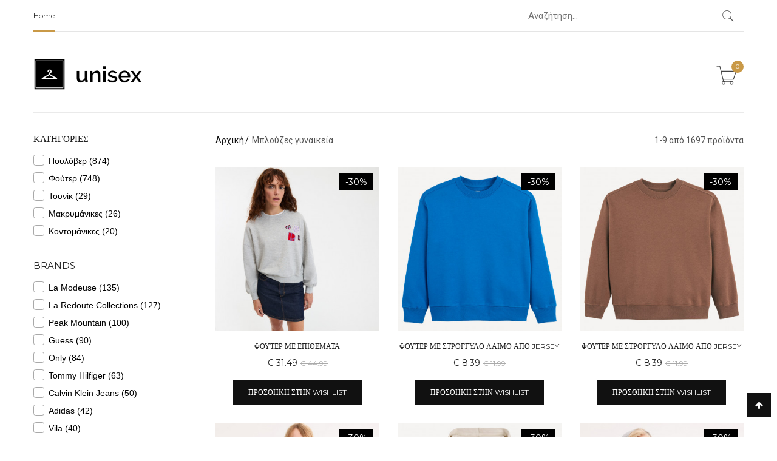

--- FILE ---
content_type: text/html; charset=UTF-8
request_url: https://unisex.gr/gynaikeia/blouzes?gender=%CE%B3%CF%85%CE%BD%CE%B1%CE%B9%CE%BA%CE%B5%CE%AF%CE%B1&main-category=%CE%9C%CF%80%CE%BB%CE%BF%CF%8D%CE%B6%CE%B5%CF%82&page=10
body_size: 7703
content:
<!DOCTYPE html>
<html lang="el">
<head>
            <script async src="https://www.googletagmanager.com/gtag/js?id=UA-31486088-1"></script>
<script>
    window.dataLayer = window.dataLayer || [];
    function gtag(){dataLayer.push(arguments);}
    gtag('js', new Date());

    gtag('config', 'UA-31486088-1');
</script>
        <meta charset="utf-8">
    <meta http-equiv="X-UA-Compatible" content="IE=edge">
    <meta name="viewport" content="width=device-width, initial-scale=1">

    <!-- CSRF Token -->
    <meta name="csrf-token" content="TUYUOO46gSQ1PThZv8iT8dNFdUv8V2bHT4dFIbRD">

    <title>unisex.gr |  Μπλούζες γυναικεία</title>

    <link rel="shortcut icon" href="https://unisex.gr/favicon.png">

    <!-- Styles -->
    <link href="https://unisex.gr/css/font-awesome.min.css" rel="stylesheet">
    <link href="https://unisex.gr/css/owl.carousel.css" rel="stylesheet">
    <link href="https://unisex.gr/css/chosen.css" rel="stylesheet">
    <link href="https://unisex.gr/css/bootstrap.min.css" rel="stylesheet">
    <link href="https://unisex.gr/css/pixabay-autocomplete.css" rel="stylesheet">
    <link href="https://unisex.gr/css/unisex.min.css" rel="stylesheet">
    <link href="https://unisex.gr/css/pe-icon-7-stroke.css" rel="stylesheet">
    
    
    

    <link rel="stylesheet" type="text/css" href="https://fonts.googleapis.com/css?family=Montserrat">
    <link href='https://fonts.googleapis.com/css?family=Playfair+Display:400italic,400,700,700italic,900,900italic' rel='stylesheet' type='text/css'>
    <link href='https://fonts.googleapis.com/css?family=Roboto:300,100,100italic,300italic,400,400italic,500,500italic,700,700italic,900,900italic' rel='stylesheet' type='text/css'>
</head>
<body class="home">
<div id="box-mobile-menu" class="box-mobile-menu full-height full-width">
    <div class="box-inner">
        <span class="close-menu"><span class="icon pe-7s-close"></span></span>
        <ul class="boutique-nav main-menu">
            <li class="item-megamenu">
                <a href="/">Home</a>
            </li>
            <li class="item-megamenu">
                <a href="https://unisex.gr/prosfores">Προσφορές</a>
            </li>
            <li class="item-megamenu">
                <a href="https://unisex.gr/andrika">Ανδρικά</a>
            </li>
            <li class="item-megamenu">
                <a href="https://unisex.gr/gynaikeia">Γυναικεία</a>
            </li>
            <li class="item-megamenu">
                <a href="https://unisex.gr/wishlist">Wishlist</a>
            </li>
            <li class="item-megamenu">
                <a href="mailto:admin@unisex.gr">Επικοινωνία</a>
            </li>
            <li class="item-megamenu">
                <a href="https://www.facebook.com/unisexGr">Facebook</a>
            </li>
        </ul>
    </div>
</div>
<div id="app">
<header id="header" class="header style1">
    <sticky-header-alter></sticky-header-alter>
    <div class="container">
        <div class="main-header">
            <div class="row">
                <div class="col-sm-12 col-md-12 col-lg-3">
                    <div class="logo">
                        <a href="/"><img src="https://unisex.gr/images/logos/uni_logo.png" alt=""></a>
                    </div>
                </div>
                <div class="col-sm-12 col-md-12 col-lg-9">
                                            <ul class="boutique-nav main-menu">
                            <wishlist-alter></wishlist-alter>
                        </ul>
                                    </div>
            </div>
        </div>
    </div>
</header>
<div class="main-container left-slidebar">
	<div class="container">
		<div class="row">
			<div class="main-content col-sm-8 col-md-9">
				<div class="shop-top">
					<div class="shop-top-left">
						<div class="breadcrumbs">
		                    <a href="/">Αρχική</a>
		                    <span>Μπλούζες γυναικεία</span>
		                </div>
					</div>
					<div class="shop-top-right">
						<span class="woocommerce-result-count">1-9 από 1697 προϊόντα</span>











					</div>
				</div>
				<ul class="product-list-grid desktop-columns-3 tablet-columns-2 mobile-columns-1 row">
										    <li class="product-item col-sm-6 col-md-4">
    <div class="product-inner">
        <div class="product-thumb has-back-image">
            <a href="https://unisex.gr/products/fouter-epithemata"><img src="https://assets.unisex.gr/merchants/laredoute/351199320_3617_1.jpg" alt=""></a>
            <div class="gorup-button">
                <favorite :product="{&quot;id&quot;:2643283,&quot;name&quot;:&quot;\u03a6\u03bf\u03cd\u03c4\u03b5\u03c1 \u03bc\u03b5 \u03b5\u03c0\u03b9\u03b8\u03ad\u03bc\u03b1\u03c4\u03b1&quot;,&quot;shop&quot;:&quot;Laredoute&quot;,&quot;content&quot;:&quot;\u0391\u03c5\u03c4\u03cc \u03c4\u03bf \u03c6\u03bf\u03cd\u03c4\u03b5\u03c1 \u03bc\u03b5 \u03bc\u03b1\u03ba\u03c1\u03b9\u03ac \u03bc\u03b1\u03bd\u03af\u03ba\u03b9\u03b1 \u03b4\u03b9\u03b1\u03b8\u03ad\u03c4\u03b5\u03b9 \u03c7\u03b1\u03bb\u03b1\u03c1\u03ae \u03b3\u03c1\u03b1\u03bc\u03bc\u03ae. \u039c\u03b5 \u03c3\u03c4\u03c1\u03bf\u03b3\u03b3\u03c5\u03bb\u03cc \u03bb\u03b1\u03b9\u03bc\u03cc \u03ba\u03b1\u03b9 ribbed \u03ac\u03ba\u03c1\u03b1 \u03b1\u03c5\u03c4\u03cc \u03c4\u03bf loose \u03c6\u03bf\u03cd\u03c4\u03b5\u03c1 \u03c3\u03c5\u03bd\u03b4\u03c5\u03ac\u03b6\u03b5\u03b9 \u03ac\u03bd\u03b5\u03c3\u03b7 \u03ba\u03b1\u03b9 \u03c3\u03c4\u03c5\u03bb. \u0395\u03c0\u03b9\u03c0\u03bb\u03ad\u03bf\u03bd, \u03b4\u03b9\u03b1\u03ba\u03bf\u03c3\u03bc\u03b5\u03af\u03c4\u03b1\u03b9 \u03bc\u03b5 patches \u03c3\u03c4\u03bf \u03c3\u03c4\u03ae\u03b8\u03bf\u03c2.\u00a0\u039b\u03b5\u03c0\u03c4\u03bf\u03bc\u03ad\u03c1\u03b5\u03b9\u03b5\u03c2 \u03c0\u03c1\u03bf\u03ca\u03cc\u03bd\u03c4\u03bf\u03c2\u00a0-\u00a0\u00a0\u03a3\u03c4\u03c1\u03bf\u03b3\u03b3\u03c5\u03bb\u03cc\u03c2 \u03bb\u03b1\u03b9\u03bc\u03cc\u03c2\u00a0-\u00a0\u00a0\u039c\u03b1\u03ba\u03c1\u03b9\u03ac \u03bc\u03b1\u03bd\u03af\u03ba\u03b9\u03b1\u00a0-\u00a0\u00a0\u03a7\u03b1\u03bb\u03b1\u03c1\u03ae \u03b3\u03c1\u03b1\u03bc\u03bc\u03ae\u00a0-\u00a0\u00a0Patches \u03c3\u03c4\u03bf \u03c3\u03c4\u03ae\u03b8\u03bf\u03c2\u00a0-\u00a0\u00a0\u039c\u03ae\u03ba\u03bf\u03c2\u00a0:\u00a0\u03ba\u03bf\u03bd\u03c4\u03cc\u03a3\u03cd\u03bd\u03b8\u03b5\u03c3\u03b7 \u03ba\u03b1\u03b9 \u03a6\u03c1\u03bf\u03bd\u03c4\u03af\u03b4\u03b1\u00a0-\u00a0\u00a060% \u03b2\u03b1\u03bc\u03b2\u03ac\u03ba\u03b9, 40% \u03c0\u03bf\u03bb\u03c5\u03b5\u03c3\u03c4\u03ad\u03c1\u03b1\u03c2\u00a0-\u00a0\u00a0\u03a4\u03bf\u03c5\u03bb\u03ac\u03c7\u03b9\u03c3\u03c4\u03bf\u03bd 50% \u03b1\u03bd\u03b1\u03ba\u03c5\u03ba\u03bb\u03c9\u03bc\u03ad\u03bd\u03bf\u03c2 \u03c0\u03bf\u03bb\u03c5\u03b5\u03c3\u03c4\u03ad\u03c1\u03b1\u03c2\u00a0-\u00a0\u00a0\u03a0\u03bb\u03cd\u03c3\u03b7 \u03c3\u03c4\u03bf\u03c5\u03c2 30\u00b0 \u03bc\u03b5 \u03ae\u03c0\u03b9\u03bf \u03ba\u03cd\u03ba\u03bb\u03bf\u00a0-\u00a0\u00a0\u03a7\u03b1\u03bc\u03b7\u03bb\u03ae \u03b8\u03b5\u03c1\u03bc\u03bf\u03ba\u03c1\u03b1\u03c3\u03af\u03b1 \u03c3\u03b9\u03b4\u03b5\u03c1\u03ce\u03bc\u03b1\u03c4\u03bf\u03c2 \/ \u03b1\u03c0\u03b1\u03b3\u03bf\u03c1\u03b5\u03c5\u03bc\u03ad\u03bd\u03b7 \u03b7 \u03c7\u03c1\u03ae\u03c3\u03b7 \u03bb\u03b5\u03c5\u03ba\u03b1\u03bd\u03c4\u03b9\u03ba\u03bf\u03cd\u00a0-\u00a0\u00a0\u039c\u03b7\u03bd \u03c7\u03c1\u03b7\u03c3\u03b9\u03bc\u03bf\u03c0\u03bf\u03b9\u03b5\u03af\u03c4\u03b5 \u03c3\u03c4\u03b5\u03b3\u03bd\u03c9\u03c4\u03ae\u03c1\u03b9\u03bf\u00a0-\u00a0\u00a0\u0391\u03c0\u03b1\u03b3\u03bf\u03c1\u03b5\u03cd\u03b5\u03c4\u03b1\u03b9 \u03b7 \u03c7\u03b7\u03bc\u03b9\u03ba\u03ae \u03ba\u03b1\u03b8\u03b1\u03c1\u03b9\u03cc\u03c4\u03b7\u03c4\u03b1\u00a0-\u00a0\u00a0\u0391\u039d\u0391\u039a\u03a5\u039a\u039b\u03a9\u039c\u0395\u039d\u039f\u03a3 \u03a0\u039f\u039b\u03a5\u0395\u03a3\u03a4\u0395\u03a1\u0391\u03a3. \u0397 \u03c7\u03c1\u03ae\u03c3\u03b7 \u03b1\u03bd\u03b1\u03ba\u03c5\u03ba\u03bb\u03c9\u03bc\u03ad\u03bd\u03bf\u03c5 \u03c0\u03bf\u03bb\u03c5\u03b5\u03c3\u03c4\u03ad\u03c1\u03b1 \u03c3\u03c5\u03bc\u03b2\u03ac\u03bb\u03bb\u03b5\u03b9 \u03c3\u03c4\u03b7 \u03b4\u03b9\u03b1\u03c4\u03ae\u03c1\u03b7\u03c3\u03b7 \u03c0\u03cc\u03c1\u03c9\u03bd \u03ba\u03b1\u03b9 \u03c3\u03c4\u03b7 \u03bc\u03b5\u03af\u03c9\u03c3\u03b7 \u03c4\u03c9\u03bd \u03b1\u03c0\u03bf\u03b2\u03bb\u03ae\u03c4\u03c9\u03bd.&quot;,&quot;price&quot;:31.49,&quot;full_price&quot;:44.99,&quot;trackingUrl&quot;:&quot;https:\/\/go.linkwi.se\/z\/23-0\/CD13619\/?lnkurl=https%3A%2F%2Fwww.laredoute.gr%2Ffoyter%2Ffoyter-me-epithemata-stroggylos-laimos-kai-makria-manikia_p-3267735.aspx%3FOrg%3D3267731&quot;,&quot;discount&quot;:30,&quot;url&quot;:&quot;https:\/\/unisex.gr\/products\/fouter-epithemata&quot;,&quot;image&quot;:&quot;merchants\/laredoute\/351199320_3617_1.jpg&quot;,&quot;availability&quot;:&quot;Fouter-epithemata&quot;,&quot;updated&quot;:&quot;16-01-2026&quot;,&quot;size&quot;:&quot;M, L, S, XL, XS&quot;}" :favorited=false></favorite>
            </div>
                            <span class="discount">-30%</span>
                    </div>
        <div class="product-info">
            <h3 class="product-name"><a href="https://unisex.gr/products/fouter-epithemata">Φούτερ με επιθέματα</a></h3>
            <span class="price">
                <ins>€ 31.49</ins>
                                    <del>€ 44.99</del>
                            </span>
            <favorite-button :product="{&quot;id&quot;:2643283,&quot;name&quot;:&quot;\u03a6\u03bf\u03cd\u03c4\u03b5\u03c1 \u03bc\u03b5 \u03b5\u03c0\u03b9\u03b8\u03ad\u03bc\u03b1\u03c4\u03b1&quot;,&quot;shop&quot;:&quot;Laredoute&quot;,&quot;content&quot;:&quot;\u0391\u03c5\u03c4\u03cc \u03c4\u03bf \u03c6\u03bf\u03cd\u03c4\u03b5\u03c1 \u03bc\u03b5 \u03bc\u03b1\u03ba\u03c1\u03b9\u03ac \u03bc\u03b1\u03bd\u03af\u03ba\u03b9\u03b1 \u03b4\u03b9\u03b1\u03b8\u03ad\u03c4\u03b5\u03b9 \u03c7\u03b1\u03bb\u03b1\u03c1\u03ae \u03b3\u03c1\u03b1\u03bc\u03bc\u03ae. \u039c\u03b5 \u03c3\u03c4\u03c1\u03bf\u03b3\u03b3\u03c5\u03bb\u03cc \u03bb\u03b1\u03b9\u03bc\u03cc \u03ba\u03b1\u03b9 ribbed \u03ac\u03ba\u03c1\u03b1 \u03b1\u03c5\u03c4\u03cc \u03c4\u03bf loose \u03c6\u03bf\u03cd\u03c4\u03b5\u03c1 \u03c3\u03c5\u03bd\u03b4\u03c5\u03ac\u03b6\u03b5\u03b9 \u03ac\u03bd\u03b5\u03c3\u03b7 \u03ba\u03b1\u03b9 \u03c3\u03c4\u03c5\u03bb. \u0395\u03c0\u03b9\u03c0\u03bb\u03ad\u03bf\u03bd, \u03b4\u03b9\u03b1\u03ba\u03bf\u03c3\u03bc\u03b5\u03af\u03c4\u03b1\u03b9 \u03bc\u03b5 patches \u03c3\u03c4\u03bf \u03c3\u03c4\u03ae\u03b8\u03bf\u03c2.\u00a0\u039b\u03b5\u03c0\u03c4\u03bf\u03bc\u03ad\u03c1\u03b5\u03b9\u03b5\u03c2 \u03c0\u03c1\u03bf\u03ca\u03cc\u03bd\u03c4\u03bf\u03c2\u00a0-\u00a0\u00a0\u03a3\u03c4\u03c1\u03bf\u03b3\u03b3\u03c5\u03bb\u03cc\u03c2 \u03bb\u03b1\u03b9\u03bc\u03cc\u03c2\u00a0-\u00a0\u00a0\u039c\u03b1\u03ba\u03c1\u03b9\u03ac \u03bc\u03b1\u03bd\u03af\u03ba\u03b9\u03b1\u00a0-\u00a0\u00a0\u03a7\u03b1\u03bb\u03b1\u03c1\u03ae \u03b3\u03c1\u03b1\u03bc\u03bc\u03ae\u00a0-\u00a0\u00a0Patches \u03c3\u03c4\u03bf \u03c3\u03c4\u03ae\u03b8\u03bf\u03c2\u00a0-\u00a0\u00a0\u039c\u03ae\u03ba\u03bf\u03c2\u00a0:\u00a0\u03ba\u03bf\u03bd\u03c4\u03cc\u03a3\u03cd\u03bd\u03b8\u03b5\u03c3\u03b7 \u03ba\u03b1\u03b9 \u03a6\u03c1\u03bf\u03bd\u03c4\u03af\u03b4\u03b1\u00a0-\u00a0\u00a060% \u03b2\u03b1\u03bc\u03b2\u03ac\u03ba\u03b9, 40% \u03c0\u03bf\u03bb\u03c5\u03b5\u03c3\u03c4\u03ad\u03c1\u03b1\u03c2\u00a0-\u00a0\u00a0\u03a4\u03bf\u03c5\u03bb\u03ac\u03c7\u03b9\u03c3\u03c4\u03bf\u03bd 50% \u03b1\u03bd\u03b1\u03ba\u03c5\u03ba\u03bb\u03c9\u03bc\u03ad\u03bd\u03bf\u03c2 \u03c0\u03bf\u03bb\u03c5\u03b5\u03c3\u03c4\u03ad\u03c1\u03b1\u03c2\u00a0-\u00a0\u00a0\u03a0\u03bb\u03cd\u03c3\u03b7 \u03c3\u03c4\u03bf\u03c5\u03c2 30\u00b0 \u03bc\u03b5 \u03ae\u03c0\u03b9\u03bf \u03ba\u03cd\u03ba\u03bb\u03bf\u00a0-\u00a0\u00a0\u03a7\u03b1\u03bc\u03b7\u03bb\u03ae \u03b8\u03b5\u03c1\u03bc\u03bf\u03ba\u03c1\u03b1\u03c3\u03af\u03b1 \u03c3\u03b9\u03b4\u03b5\u03c1\u03ce\u03bc\u03b1\u03c4\u03bf\u03c2 \/ \u03b1\u03c0\u03b1\u03b3\u03bf\u03c1\u03b5\u03c5\u03bc\u03ad\u03bd\u03b7 \u03b7 \u03c7\u03c1\u03ae\u03c3\u03b7 \u03bb\u03b5\u03c5\u03ba\u03b1\u03bd\u03c4\u03b9\u03ba\u03bf\u03cd\u00a0-\u00a0\u00a0\u039c\u03b7\u03bd \u03c7\u03c1\u03b7\u03c3\u03b9\u03bc\u03bf\u03c0\u03bf\u03b9\u03b5\u03af\u03c4\u03b5 \u03c3\u03c4\u03b5\u03b3\u03bd\u03c9\u03c4\u03ae\u03c1\u03b9\u03bf\u00a0-\u00a0\u00a0\u0391\u03c0\u03b1\u03b3\u03bf\u03c1\u03b5\u03cd\u03b5\u03c4\u03b1\u03b9 \u03b7 \u03c7\u03b7\u03bc\u03b9\u03ba\u03ae \u03ba\u03b1\u03b8\u03b1\u03c1\u03b9\u03cc\u03c4\u03b7\u03c4\u03b1\u00a0-\u00a0\u00a0\u0391\u039d\u0391\u039a\u03a5\u039a\u039b\u03a9\u039c\u0395\u039d\u039f\u03a3 \u03a0\u039f\u039b\u03a5\u0395\u03a3\u03a4\u0395\u03a1\u0391\u03a3. \u0397 \u03c7\u03c1\u03ae\u03c3\u03b7 \u03b1\u03bd\u03b1\u03ba\u03c5\u03ba\u03bb\u03c9\u03bc\u03ad\u03bd\u03bf\u03c5 \u03c0\u03bf\u03bb\u03c5\u03b5\u03c3\u03c4\u03ad\u03c1\u03b1 \u03c3\u03c5\u03bc\u03b2\u03ac\u03bb\u03bb\u03b5\u03b9 \u03c3\u03c4\u03b7 \u03b4\u03b9\u03b1\u03c4\u03ae\u03c1\u03b7\u03c3\u03b7 \u03c0\u03cc\u03c1\u03c9\u03bd \u03ba\u03b1\u03b9 \u03c3\u03c4\u03b7 \u03bc\u03b5\u03af\u03c9\u03c3\u03b7 \u03c4\u03c9\u03bd \u03b1\u03c0\u03bf\u03b2\u03bb\u03ae\u03c4\u03c9\u03bd.&quot;,&quot;price&quot;:31.49,&quot;full_price&quot;:44.99,&quot;trackingUrl&quot;:&quot;https:\/\/go.linkwi.se\/z\/23-0\/CD13619\/?lnkurl=https%3A%2F%2Fwww.laredoute.gr%2Ffoyter%2Ffoyter-me-epithemata-stroggylos-laimos-kai-makria-manikia_p-3267735.aspx%3FOrg%3D3267731&quot;,&quot;discount&quot;:30,&quot;url&quot;:&quot;https:\/\/unisex.gr\/products\/fouter-epithemata&quot;,&quot;image&quot;:&quot;merchants\/laredoute\/351199320_3617_1.jpg&quot;,&quot;availability&quot;:&quot;Fouter-epithemata&quot;,&quot;updated&quot;:&quot;16-01-2026&quot;,&quot;size&quot;:&quot;M, L, S, XL, XS&quot;}" :favorited=false></favorite-button>
        </div>
    </div>
</li>
										    <li class="product-item col-sm-6 col-md-4">
    <div class="product-inner">
        <div class="product-thumb has-back-image">
            <a href="https://unisex.gr/products/fouter-strongilo-lemo-apo-jersey-5"><img src="https://assets.unisex.gr/merchants/laredoute/351097300_1247_1.jpg" alt=""></a>
            <div class="gorup-button">
                <favorite :product="{&quot;id&quot;:2643298,&quot;name&quot;:&quot;\u03a6\u03bf\u03cd\u03c4\u03b5\u03c1 \u03bc\u03b5 \u03c3\u03c4\u03c1\u03bf\u03b3\u03b3\u03c5\u03bb\u03cc \u03bb\u03b1\u03b9\u03bc\u03cc \u03b1\u03c0\u03cc jersey&quot;,&quot;shop&quot;:&quot;Laredoute&quot;,&quot;content&quot;:&quot;\u039b\u03b5\u03c0\u03c4\u03bf\u03bc\u03ad\u03c1\u03b5\u03b9\u03b5\u03c2 \u03a0\u03c1\u03bf\u03ca\u03cc\u03bd\u03c4\u03bf\u03c2\u00a0-\u00a0\u00a0\u03a3\u03c4\u03c1\u03bf\u03b3\u03b3\u03c5\u03bb\u03cc\u03c2 \u03bb\u03b1\u03b9\u03bc\u03cc\u03c2\u00a0-\u00a0\u00a0\u039c\u03b1\u03ba\u03c1\u03b9\u03ac \u03bc\u03b1\u03bd\u03af\u03ba\u03b9\u03b1\u00a0-\u00a0\u00a0\u039c\u03ae\u03ba\u03bf\u03c2: \u03c0\u03c1\u03cc\u03c4\u03c5\u03c0\u03bf\u00a0-\u00a0\u00a0Jersey\u03a3\u03cd\u03bd\u03b8\u03b5\u03c3\u03b7 \u03ba\u03b1\u03b9 \u03a6\u03c1\u03bf\u03bd\u03c4\u03af\u03b4\u03b1\u00a0-\u00a0\u00a060% \u03b2\u03b1\u03bc\u03b2\u03ac\u03ba\u03b9, 40% \u03c0\u03bf\u03bb\u03c5\u03b5\u03c3\u03c4\u03ad\u03c1\u03b1\u03c2\u00a0-\u00a0\u00a0\u03a0\u03bb\u03cd\u03c3\u03b7 \u03c3\u03c4\u03bf\u03c5\u03c2 30\u00b0 \u03bc\u03b5 \u03b5\u03c5\u03b1\u03af\u03c3\u03b8\u03b7\u03c4\u03bf \u03ba\u03cd\u03ba\u03bb\u03bf\u00a0-\u00a0\u00a0\u03a3\u03b9\u03b4\u03ad\u03c1\u03c9\u03bc\u03b1 \u03c3\u03b5 \u03bc\u03ad\u03c4\u03c1\u03b9\u03b1 \u03b8\u03b5\u03c1\u03bc\u03bf\u03ba\u03c1\u03b1\u03c3\u03af\u03b1 \/ \u0391\u03c0\u03b1\u03b3\u03bf\u03c1\u03b5\u03cd\u03b5\u03c4\u03b1\u03b9 \u03b7 \u03c7\u03c1\u03ae\u03c3\u03b7 \u03bb\u03b5\u03c5\u03ba\u03b1\u03bd\u03c4\u03b9\u03ba\u03bf\u03cd\u00a0-\u00a0\u00a0\u03a3\u03c4\u03ad\u03b3\u03bd\u03c9\u03bc\u03b1 \u03c3\u03b5 \u03c3\u03c4\u03b5\u03b3\u03bd\u03c9\u03c4\u03ae\u03c1\u03b9\u03bf \u03c3\u03b5 \u03c7\u03b1\u03bc\u03b7\u03bb\u03ae \u03b8\u03b5\u03c1\u03bc\u03bf\u03ba\u03c1\u03b1\u03c3\u03af\u03b1\u00a0-\u00a0\u00a0\u0391\u03c0\u03b1\u03b3\u03bf\u03c1\u03b5\u03cd\u03b5\u03c4\u03b1\u03b9 \u03c4\u03bf \u03c7\u03b7\u03bc\u03b9\u03ba\u03cc \u03ba\u03b1\u03b8\u03ac\u03c1\u03b9\u03c3\u03bc\u03b1&quot;,&quot;price&quot;:8.39,&quot;full_price&quot;:11.99,&quot;trackingUrl&quot;:&quot;https:\/\/go.linkwi.se\/z\/23-0\/CD13619\/?lnkurl=https%3A%2F%2Fwww.laredoute.gr%2Ffoyter%2Ffoyter-me-stroggylo-laimo-apo-jersey_p-3267082.aspx%3FOrg%3D3267074&quot;,&quot;discount&quot;:30,&quot;url&quot;:&quot;https:\/\/unisex.gr\/products\/fouter-strongilo-lemo-apo-jersey-5&quot;,&quot;image&quot;:&quot;merchants\/laredoute\/351097300_1247_1.jpg&quot;,&quot;availability&quot;:&quot;Fouter-strongilo-lemo-apo-jersey-5&quot;,&quot;updated&quot;:&quot;16-01-2026&quot;,&quot;size&quot;:&quot;3 \u03b5\u03c4\u03ce\u03bd, 18 \u03bc\u03b7\u03bd\u03ce\u03bd&quot;}" :favorited=false></favorite>
            </div>
                            <span class="discount">-30%</span>
                    </div>
        <div class="product-info">
            <h3 class="product-name"><a href="https://unisex.gr/products/fouter-strongilo-lemo-apo-jersey-5">Φούτερ με στρογγυλό λαιμό από jersey</a></h3>
            <span class="price">
                <ins>€ 8.39</ins>
                                    <del>€ 11.99</del>
                            </span>
            <favorite-button :product="{&quot;id&quot;:2643298,&quot;name&quot;:&quot;\u03a6\u03bf\u03cd\u03c4\u03b5\u03c1 \u03bc\u03b5 \u03c3\u03c4\u03c1\u03bf\u03b3\u03b3\u03c5\u03bb\u03cc \u03bb\u03b1\u03b9\u03bc\u03cc \u03b1\u03c0\u03cc jersey&quot;,&quot;shop&quot;:&quot;Laredoute&quot;,&quot;content&quot;:&quot;\u039b\u03b5\u03c0\u03c4\u03bf\u03bc\u03ad\u03c1\u03b5\u03b9\u03b5\u03c2 \u03a0\u03c1\u03bf\u03ca\u03cc\u03bd\u03c4\u03bf\u03c2\u00a0-\u00a0\u00a0\u03a3\u03c4\u03c1\u03bf\u03b3\u03b3\u03c5\u03bb\u03cc\u03c2 \u03bb\u03b1\u03b9\u03bc\u03cc\u03c2\u00a0-\u00a0\u00a0\u039c\u03b1\u03ba\u03c1\u03b9\u03ac \u03bc\u03b1\u03bd\u03af\u03ba\u03b9\u03b1\u00a0-\u00a0\u00a0\u039c\u03ae\u03ba\u03bf\u03c2: \u03c0\u03c1\u03cc\u03c4\u03c5\u03c0\u03bf\u00a0-\u00a0\u00a0Jersey\u03a3\u03cd\u03bd\u03b8\u03b5\u03c3\u03b7 \u03ba\u03b1\u03b9 \u03a6\u03c1\u03bf\u03bd\u03c4\u03af\u03b4\u03b1\u00a0-\u00a0\u00a060% \u03b2\u03b1\u03bc\u03b2\u03ac\u03ba\u03b9, 40% \u03c0\u03bf\u03bb\u03c5\u03b5\u03c3\u03c4\u03ad\u03c1\u03b1\u03c2\u00a0-\u00a0\u00a0\u03a0\u03bb\u03cd\u03c3\u03b7 \u03c3\u03c4\u03bf\u03c5\u03c2 30\u00b0 \u03bc\u03b5 \u03b5\u03c5\u03b1\u03af\u03c3\u03b8\u03b7\u03c4\u03bf \u03ba\u03cd\u03ba\u03bb\u03bf\u00a0-\u00a0\u00a0\u03a3\u03b9\u03b4\u03ad\u03c1\u03c9\u03bc\u03b1 \u03c3\u03b5 \u03bc\u03ad\u03c4\u03c1\u03b9\u03b1 \u03b8\u03b5\u03c1\u03bc\u03bf\u03ba\u03c1\u03b1\u03c3\u03af\u03b1 \/ \u0391\u03c0\u03b1\u03b3\u03bf\u03c1\u03b5\u03cd\u03b5\u03c4\u03b1\u03b9 \u03b7 \u03c7\u03c1\u03ae\u03c3\u03b7 \u03bb\u03b5\u03c5\u03ba\u03b1\u03bd\u03c4\u03b9\u03ba\u03bf\u03cd\u00a0-\u00a0\u00a0\u03a3\u03c4\u03ad\u03b3\u03bd\u03c9\u03bc\u03b1 \u03c3\u03b5 \u03c3\u03c4\u03b5\u03b3\u03bd\u03c9\u03c4\u03ae\u03c1\u03b9\u03bf \u03c3\u03b5 \u03c7\u03b1\u03bc\u03b7\u03bb\u03ae \u03b8\u03b5\u03c1\u03bc\u03bf\u03ba\u03c1\u03b1\u03c3\u03af\u03b1\u00a0-\u00a0\u00a0\u0391\u03c0\u03b1\u03b3\u03bf\u03c1\u03b5\u03cd\u03b5\u03c4\u03b1\u03b9 \u03c4\u03bf \u03c7\u03b7\u03bc\u03b9\u03ba\u03cc \u03ba\u03b1\u03b8\u03ac\u03c1\u03b9\u03c3\u03bc\u03b1&quot;,&quot;price&quot;:8.39,&quot;full_price&quot;:11.99,&quot;trackingUrl&quot;:&quot;https:\/\/go.linkwi.se\/z\/23-0\/CD13619\/?lnkurl=https%3A%2F%2Fwww.laredoute.gr%2Ffoyter%2Ffoyter-me-stroggylo-laimo-apo-jersey_p-3267082.aspx%3FOrg%3D3267074&quot;,&quot;discount&quot;:30,&quot;url&quot;:&quot;https:\/\/unisex.gr\/products\/fouter-strongilo-lemo-apo-jersey-5&quot;,&quot;image&quot;:&quot;merchants\/laredoute\/351097300_1247_1.jpg&quot;,&quot;availability&quot;:&quot;Fouter-strongilo-lemo-apo-jersey-5&quot;,&quot;updated&quot;:&quot;16-01-2026&quot;,&quot;size&quot;:&quot;3 \u03b5\u03c4\u03ce\u03bd, 18 \u03bc\u03b7\u03bd\u03ce\u03bd&quot;}" :favorited=false></favorite-button>
        </div>
    </div>
</li>
										    <li class="product-item col-sm-6 col-md-4">
    <div class="product-inner">
        <div class="product-thumb has-back-image">
            <a href="https://unisex.gr/products/fouter-strongilo-lemo-apo-jersey-6"><img src="https://assets.unisex.gr/merchants/laredoute/351097300_6249_1.jpg" alt=""></a>
            <div class="gorup-button">
                <favorite :product="{&quot;id&quot;:2643300,&quot;name&quot;:&quot;\u03a6\u03bf\u03cd\u03c4\u03b5\u03c1 \u03bc\u03b5 \u03c3\u03c4\u03c1\u03bf\u03b3\u03b3\u03c5\u03bb\u03cc \u03bb\u03b1\u03b9\u03bc\u03cc \u03b1\u03c0\u03cc jersey&quot;,&quot;shop&quot;:&quot;Laredoute&quot;,&quot;content&quot;:&quot;\u039b\u03b5\u03c0\u03c4\u03bf\u03bc\u03ad\u03c1\u03b5\u03b9\u03b5\u03c2 \u03a0\u03c1\u03bf\u03ca\u03cc\u03bd\u03c4\u03bf\u03c2\u00a0-\u00a0\u00a0\u03a3\u03c4\u03c1\u03bf\u03b3\u03b3\u03c5\u03bb\u03cc\u03c2 \u03bb\u03b1\u03b9\u03bc\u03cc\u03c2\u00a0-\u00a0\u00a0\u039c\u03b1\u03ba\u03c1\u03b9\u03ac \u03bc\u03b1\u03bd\u03af\u03ba\u03b9\u03b1\u00a0-\u00a0\u00a0\u039c\u03ae\u03ba\u03bf\u03c2: \u03c0\u03c1\u03cc\u03c4\u03c5\u03c0\u03bf\u00a0-\u00a0\u00a0Jersey\u03a3\u03cd\u03bd\u03b8\u03b5\u03c3\u03b7 \u03ba\u03b1\u03b9 \u03a6\u03c1\u03bf\u03bd\u03c4\u03af\u03b4\u03b1\u00a0-\u00a0\u00a060% \u03b2\u03b1\u03bc\u03b2\u03ac\u03ba\u03b9, 40% \u03c0\u03bf\u03bb\u03c5\u03b5\u03c3\u03c4\u03ad\u03c1\u03b1\u03c2\u00a0-\u00a0\u00a0\u03a0\u03bb\u03cd\u03c3\u03b7 \u03c3\u03c4\u03bf\u03c5\u03c2 30\u00b0 \u03bc\u03b5 \u03b5\u03c5\u03b1\u03af\u03c3\u03b8\u03b7\u03c4\u03bf \u03ba\u03cd\u03ba\u03bb\u03bf\u00a0-\u00a0\u00a0\u03a3\u03b9\u03b4\u03ad\u03c1\u03c9\u03bc\u03b1 \u03c3\u03b5 \u03bc\u03ad\u03c4\u03c1\u03b9\u03b1 \u03b8\u03b5\u03c1\u03bc\u03bf\u03ba\u03c1\u03b1\u03c3\u03af\u03b1 \/ \u0391\u03c0\u03b1\u03b3\u03bf\u03c1\u03b5\u03cd\u03b5\u03c4\u03b1\u03b9 \u03b7 \u03c7\u03c1\u03ae\u03c3\u03b7 \u03bb\u03b5\u03c5\u03ba\u03b1\u03bd\u03c4\u03b9\u03ba\u03bf\u03cd\u00a0-\u00a0\u00a0\u03a3\u03c4\u03ad\u03b3\u03bd\u03c9\u03bc\u03b1 \u03c3\u03b5 \u03c3\u03c4\u03b5\u03b3\u03bd\u03c9\u03c4\u03ae\u03c1\u03b9\u03bf \u03c3\u03b5 \u03c7\u03b1\u03bc\u03b7\u03bb\u03ae \u03b8\u03b5\u03c1\u03bc\u03bf\u03ba\u03c1\u03b1\u03c3\u03af\u03b1\u00a0-\u00a0\u00a0\u0391\u03c0\u03b1\u03b3\u03bf\u03c1\u03b5\u03cd\u03b5\u03c4\u03b1\u03b9 \u03c4\u03bf \u03c7\u03b7\u03bc\u03b9\u03ba\u03cc \u03ba\u03b1\u03b8\u03ac\u03c1\u03b9\u03c3\u03bc\u03b1&quot;,&quot;price&quot;:8.39,&quot;full_price&quot;:11.99,&quot;trackingUrl&quot;:&quot;https:\/\/go.linkwi.se\/z\/23-0\/CD13619\/?lnkurl=https%3A%2F%2Fwww.laredoute.gr%2Ffoyter%2Ffoyter-me-stroggylo-laimo-apo-jersey_p-3267126.aspx%3FOrg%3D3267074&quot;,&quot;discount&quot;:30,&quot;url&quot;:&quot;https:\/\/unisex.gr\/products\/fouter-strongilo-lemo-apo-jersey-6&quot;,&quot;image&quot;:&quot;merchants\/laredoute\/351097300_6249_1.jpg&quot;,&quot;availability&quot;:&quot;Fouter-strongilo-lemo-apo-jersey-6&quot;,&quot;updated&quot;:&quot;16-01-2026&quot;,&quot;size&quot;:&quot;3 \u03b5\u03c4\u03ce\u03bd, 18 \u03bc\u03b7\u03bd\u03ce\u03bd, 4 \u03b5\u03c4\u03ce\u03bd, 2 \u03b5\u03c4\u03ce\u03bd, 12 \u03b5\u03c4\u03ce\u03bd, 5 \u03b5\u03c4\u03ce\u03bd&quot;}" :favorited=false></favorite>
            </div>
                            <span class="discount">-30%</span>
                    </div>
        <div class="product-info">
            <h3 class="product-name"><a href="https://unisex.gr/products/fouter-strongilo-lemo-apo-jersey-6">Φούτερ με στρογγυλό λαιμό από jersey</a></h3>
            <span class="price">
                <ins>€ 8.39</ins>
                                    <del>€ 11.99</del>
                            </span>
            <favorite-button :product="{&quot;id&quot;:2643300,&quot;name&quot;:&quot;\u03a6\u03bf\u03cd\u03c4\u03b5\u03c1 \u03bc\u03b5 \u03c3\u03c4\u03c1\u03bf\u03b3\u03b3\u03c5\u03bb\u03cc \u03bb\u03b1\u03b9\u03bc\u03cc \u03b1\u03c0\u03cc jersey&quot;,&quot;shop&quot;:&quot;Laredoute&quot;,&quot;content&quot;:&quot;\u039b\u03b5\u03c0\u03c4\u03bf\u03bc\u03ad\u03c1\u03b5\u03b9\u03b5\u03c2 \u03a0\u03c1\u03bf\u03ca\u03cc\u03bd\u03c4\u03bf\u03c2\u00a0-\u00a0\u00a0\u03a3\u03c4\u03c1\u03bf\u03b3\u03b3\u03c5\u03bb\u03cc\u03c2 \u03bb\u03b1\u03b9\u03bc\u03cc\u03c2\u00a0-\u00a0\u00a0\u039c\u03b1\u03ba\u03c1\u03b9\u03ac \u03bc\u03b1\u03bd\u03af\u03ba\u03b9\u03b1\u00a0-\u00a0\u00a0\u039c\u03ae\u03ba\u03bf\u03c2: \u03c0\u03c1\u03cc\u03c4\u03c5\u03c0\u03bf\u00a0-\u00a0\u00a0Jersey\u03a3\u03cd\u03bd\u03b8\u03b5\u03c3\u03b7 \u03ba\u03b1\u03b9 \u03a6\u03c1\u03bf\u03bd\u03c4\u03af\u03b4\u03b1\u00a0-\u00a0\u00a060% \u03b2\u03b1\u03bc\u03b2\u03ac\u03ba\u03b9, 40% \u03c0\u03bf\u03bb\u03c5\u03b5\u03c3\u03c4\u03ad\u03c1\u03b1\u03c2\u00a0-\u00a0\u00a0\u03a0\u03bb\u03cd\u03c3\u03b7 \u03c3\u03c4\u03bf\u03c5\u03c2 30\u00b0 \u03bc\u03b5 \u03b5\u03c5\u03b1\u03af\u03c3\u03b8\u03b7\u03c4\u03bf \u03ba\u03cd\u03ba\u03bb\u03bf\u00a0-\u00a0\u00a0\u03a3\u03b9\u03b4\u03ad\u03c1\u03c9\u03bc\u03b1 \u03c3\u03b5 \u03bc\u03ad\u03c4\u03c1\u03b9\u03b1 \u03b8\u03b5\u03c1\u03bc\u03bf\u03ba\u03c1\u03b1\u03c3\u03af\u03b1 \/ \u0391\u03c0\u03b1\u03b3\u03bf\u03c1\u03b5\u03cd\u03b5\u03c4\u03b1\u03b9 \u03b7 \u03c7\u03c1\u03ae\u03c3\u03b7 \u03bb\u03b5\u03c5\u03ba\u03b1\u03bd\u03c4\u03b9\u03ba\u03bf\u03cd\u00a0-\u00a0\u00a0\u03a3\u03c4\u03ad\u03b3\u03bd\u03c9\u03bc\u03b1 \u03c3\u03b5 \u03c3\u03c4\u03b5\u03b3\u03bd\u03c9\u03c4\u03ae\u03c1\u03b9\u03bf \u03c3\u03b5 \u03c7\u03b1\u03bc\u03b7\u03bb\u03ae \u03b8\u03b5\u03c1\u03bc\u03bf\u03ba\u03c1\u03b1\u03c3\u03af\u03b1\u00a0-\u00a0\u00a0\u0391\u03c0\u03b1\u03b3\u03bf\u03c1\u03b5\u03cd\u03b5\u03c4\u03b1\u03b9 \u03c4\u03bf \u03c7\u03b7\u03bc\u03b9\u03ba\u03cc \u03ba\u03b1\u03b8\u03ac\u03c1\u03b9\u03c3\u03bc\u03b1&quot;,&quot;price&quot;:8.39,&quot;full_price&quot;:11.99,&quot;trackingUrl&quot;:&quot;https:\/\/go.linkwi.se\/z\/23-0\/CD13619\/?lnkurl=https%3A%2F%2Fwww.laredoute.gr%2Ffoyter%2Ffoyter-me-stroggylo-laimo-apo-jersey_p-3267126.aspx%3FOrg%3D3267074&quot;,&quot;discount&quot;:30,&quot;url&quot;:&quot;https:\/\/unisex.gr\/products\/fouter-strongilo-lemo-apo-jersey-6&quot;,&quot;image&quot;:&quot;merchants\/laredoute\/351097300_6249_1.jpg&quot;,&quot;availability&quot;:&quot;Fouter-strongilo-lemo-apo-jersey-6&quot;,&quot;updated&quot;:&quot;16-01-2026&quot;,&quot;size&quot;:&quot;3 \u03b5\u03c4\u03ce\u03bd, 18 \u03bc\u03b7\u03bd\u03ce\u03bd, 4 \u03b5\u03c4\u03ce\u03bd, 2 \u03b5\u03c4\u03ce\u03bd, 12 \u03b5\u03c4\u03ce\u03bd, 5 \u03b5\u03c4\u03ce\u03bd&quot;}" :favorited=false></favorite-button>
        </div>
    </div>
</li>
										    <li class="product-item col-sm-6 col-md-4">
    <div class="product-inner">
        <div class="product-thumb has-back-image">
            <a href="https://unisex.gr/products/fouter-strongilo-lemo-apo-jersey-7"><img src="https://assets.unisex.gr/merchants/laredoute/351097300_7465_1.jpg" alt=""></a>
            <div class="gorup-button">
                <favorite :product="{&quot;id&quot;:2643302,&quot;name&quot;:&quot;\u03a6\u03bf\u03cd\u03c4\u03b5\u03c1 \u03bc\u03b5 \u03c3\u03c4\u03c1\u03bf\u03b3\u03b3\u03c5\u03bb\u03cc \u03bb\u03b1\u03b9\u03bc\u03cc \u03b1\u03c0\u03cc jersey&quot;,&quot;shop&quot;:&quot;Laredoute&quot;,&quot;content&quot;:&quot;\u039b\u03b5\u03c0\u03c4\u03bf\u03bc\u03ad\u03c1\u03b5\u03b9\u03b5\u03c2 \u03a0\u03c1\u03bf\u03ca\u03cc\u03bd\u03c4\u03bf\u03c2\u00a0-\u00a0\u00a0\u03a3\u03c4\u03c1\u03bf\u03b3\u03b3\u03c5\u03bb\u03cc\u03c2 \u03bb\u03b1\u03b9\u03bc\u03cc\u03c2\u00a0-\u00a0\u00a0\u039c\u03b1\u03ba\u03c1\u03b9\u03ac \u03bc\u03b1\u03bd\u03af\u03ba\u03b9\u03b1\u00a0-\u00a0\u00a0\u039c\u03ae\u03ba\u03bf\u03c2: \u03c0\u03c1\u03cc\u03c4\u03c5\u03c0\u03bf\u00a0-\u00a0\u00a0Jersey\u03a3\u03cd\u03bd\u03b8\u03b5\u03c3\u03b7 \u03ba\u03b1\u03b9 \u03a6\u03c1\u03bf\u03bd\u03c4\u03af\u03b4\u03b1\u00a0-\u00a0\u00a060% \u03b2\u03b1\u03bc\u03b2\u03ac\u03ba\u03b9, 40% \u03c0\u03bf\u03bb\u03c5\u03b5\u03c3\u03c4\u03ad\u03c1\u03b1\u03c2\u00a0-\u00a0\u00a0\u03a0\u03bb\u03cd\u03c3\u03b7 \u03c3\u03c4\u03bf\u03c5\u03c2 30\u00b0 \u03bc\u03b5 \u03b5\u03c5\u03b1\u03af\u03c3\u03b8\u03b7\u03c4\u03bf \u03ba\u03cd\u03ba\u03bb\u03bf\u00a0-\u00a0\u00a0\u03a3\u03b9\u03b4\u03ad\u03c1\u03c9\u03bc\u03b1 \u03c3\u03b5 \u03bc\u03ad\u03c4\u03c1\u03b9\u03b1 \u03b8\u03b5\u03c1\u03bc\u03bf\u03ba\u03c1\u03b1\u03c3\u03af\u03b1 \/ \u0391\u03c0\u03b1\u03b3\u03bf\u03c1\u03b5\u03cd\u03b5\u03c4\u03b1\u03b9 \u03b7 \u03c7\u03c1\u03ae\u03c3\u03b7 \u03bb\u03b5\u03c5\u03ba\u03b1\u03bd\u03c4\u03b9\u03ba\u03bf\u03cd\u00a0-\u00a0\u00a0\u03a3\u03c4\u03ad\u03b3\u03bd\u03c9\u03bc\u03b1 \u03c3\u03b5 \u03c3\u03c4\u03b5\u03b3\u03bd\u03c9\u03c4\u03ae\u03c1\u03b9\u03bf \u03c3\u03b5 \u03c7\u03b1\u03bc\u03b7\u03bb\u03ae \u03b8\u03b5\u03c1\u03bc\u03bf\u03ba\u03c1\u03b1\u03c3\u03af\u03b1\u00a0-\u00a0\u00a0\u0391\u03c0\u03b1\u03b3\u03bf\u03c1\u03b5\u03cd\u03b5\u03c4\u03b1\u03b9 \u03c4\u03bf \u03c7\u03b7\u03bc\u03b9\u03ba\u03cc \u03ba\u03b1\u03b8\u03ac\u03c1\u03b9\u03c3\u03bc\u03b1&quot;,&quot;price&quot;:8.39,&quot;full_price&quot;:11.99,&quot;trackingUrl&quot;:&quot;https:\/\/go.linkwi.se\/z\/23-0\/CD13619\/?lnkurl=https%3A%2F%2Fwww.laredoute.gr%2Ffoyter%2Ffoyter-me-stroggylo-laimo-apo-jersey_p-3267129.aspx%3FOrg%3D3267074&quot;,&quot;discount&quot;:30,&quot;url&quot;:&quot;https:\/\/unisex.gr\/products\/fouter-strongilo-lemo-apo-jersey-7&quot;,&quot;image&quot;:&quot;merchants\/laredoute\/351097300_7465_1.jpg&quot;,&quot;availability&quot;:&quot;Fouter-strongilo-lemo-apo-jersey-7&quot;,&quot;updated&quot;:&quot;16-01-2026&quot;,&quot;size&quot;:&quot;3 \u03b5\u03c4\u03ce\u03bd&quot;}" :favorited=false></favorite>
            </div>
                            <span class="discount">-30%</span>
                    </div>
        <div class="product-info">
            <h3 class="product-name"><a href="https://unisex.gr/products/fouter-strongilo-lemo-apo-jersey-7">Φούτερ με στρογγυλό λαιμό από jersey</a></h3>
            <span class="price">
                <ins>€ 8.39</ins>
                                    <del>€ 11.99</del>
                            </span>
            <favorite-button :product="{&quot;id&quot;:2643302,&quot;name&quot;:&quot;\u03a6\u03bf\u03cd\u03c4\u03b5\u03c1 \u03bc\u03b5 \u03c3\u03c4\u03c1\u03bf\u03b3\u03b3\u03c5\u03bb\u03cc \u03bb\u03b1\u03b9\u03bc\u03cc \u03b1\u03c0\u03cc jersey&quot;,&quot;shop&quot;:&quot;Laredoute&quot;,&quot;content&quot;:&quot;\u039b\u03b5\u03c0\u03c4\u03bf\u03bc\u03ad\u03c1\u03b5\u03b9\u03b5\u03c2 \u03a0\u03c1\u03bf\u03ca\u03cc\u03bd\u03c4\u03bf\u03c2\u00a0-\u00a0\u00a0\u03a3\u03c4\u03c1\u03bf\u03b3\u03b3\u03c5\u03bb\u03cc\u03c2 \u03bb\u03b1\u03b9\u03bc\u03cc\u03c2\u00a0-\u00a0\u00a0\u039c\u03b1\u03ba\u03c1\u03b9\u03ac \u03bc\u03b1\u03bd\u03af\u03ba\u03b9\u03b1\u00a0-\u00a0\u00a0\u039c\u03ae\u03ba\u03bf\u03c2: \u03c0\u03c1\u03cc\u03c4\u03c5\u03c0\u03bf\u00a0-\u00a0\u00a0Jersey\u03a3\u03cd\u03bd\u03b8\u03b5\u03c3\u03b7 \u03ba\u03b1\u03b9 \u03a6\u03c1\u03bf\u03bd\u03c4\u03af\u03b4\u03b1\u00a0-\u00a0\u00a060% \u03b2\u03b1\u03bc\u03b2\u03ac\u03ba\u03b9, 40% \u03c0\u03bf\u03bb\u03c5\u03b5\u03c3\u03c4\u03ad\u03c1\u03b1\u03c2\u00a0-\u00a0\u00a0\u03a0\u03bb\u03cd\u03c3\u03b7 \u03c3\u03c4\u03bf\u03c5\u03c2 30\u00b0 \u03bc\u03b5 \u03b5\u03c5\u03b1\u03af\u03c3\u03b8\u03b7\u03c4\u03bf \u03ba\u03cd\u03ba\u03bb\u03bf\u00a0-\u00a0\u00a0\u03a3\u03b9\u03b4\u03ad\u03c1\u03c9\u03bc\u03b1 \u03c3\u03b5 \u03bc\u03ad\u03c4\u03c1\u03b9\u03b1 \u03b8\u03b5\u03c1\u03bc\u03bf\u03ba\u03c1\u03b1\u03c3\u03af\u03b1 \/ \u0391\u03c0\u03b1\u03b3\u03bf\u03c1\u03b5\u03cd\u03b5\u03c4\u03b1\u03b9 \u03b7 \u03c7\u03c1\u03ae\u03c3\u03b7 \u03bb\u03b5\u03c5\u03ba\u03b1\u03bd\u03c4\u03b9\u03ba\u03bf\u03cd\u00a0-\u00a0\u00a0\u03a3\u03c4\u03ad\u03b3\u03bd\u03c9\u03bc\u03b1 \u03c3\u03b5 \u03c3\u03c4\u03b5\u03b3\u03bd\u03c9\u03c4\u03ae\u03c1\u03b9\u03bf \u03c3\u03b5 \u03c7\u03b1\u03bc\u03b7\u03bb\u03ae \u03b8\u03b5\u03c1\u03bc\u03bf\u03ba\u03c1\u03b1\u03c3\u03af\u03b1\u00a0-\u00a0\u00a0\u0391\u03c0\u03b1\u03b3\u03bf\u03c1\u03b5\u03cd\u03b5\u03c4\u03b1\u03b9 \u03c4\u03bf \u03c7\u03b7\u03bc\u03b9\u03ba\u03cc \u03ba\u03b1\u03b8\u03ac\u03c1\u03b9\u03c3\u03bc\u03b1&quot;,&quot;price&quot;:8.39,&quot;full_price&quot;:11.99,&quot;trackingUrl&quot;:&quot;https:\/\/go.linkwi.se\/z\/23-0\/CD13619\/?lnkurl=https%3A%2F%2Fwww.laredoute.gr%2Ffoyter%2Ffoyter-me-stroggylo-laimo-apo-jersey_p-3267129.aspx%3FOrg%3D3267074&quot;,&quot;discount&quot;:30,&quot;url&quot;:&quot;https:\/\/unisex.gr\/products\/fouter-strongilo-lemo-apo-jersey-7&quot;,&quot;image&quot;:&quot;merchants\/laredoute\/351097300_7465_1.jpg&quot;,&quot;availability&quot;:&quot;Fouter-strongilo-lemo-apo-jersey-7&quot;,&quot;updated&quot;:&quot;16-01-2026&quot;,&quot;size&quot;:&quot;3 \u03b5\u03c4\u03ce\u03bd&quot;}" :favorited=false></favorite-button>
        </div>
    </div>
</li>
										    <li class="product-item col-sm-6 col-md-4">
    <div class="product-inner">
        <div class="product-thumb has-back-image">
            <a href="https://unisex.gr/products/fouter-koukoula-apo-malako-jersey-4"><img src="https://assets.unisex.gr/merchants/laredoute/351097302_3087_1.jpg" alt=""></a>
            <div class="gorup-button">
                <favorite :product="{&quot;id&quot;:2643306,&quot;name&quot;:&quot;\u03a6\u03bf\u03cd\u03c4\u03b5\u03c1 \u03bc\u03b5 \u03ba\u03bf\u03c5\u03ba\u03bf\u03cd\u03bb\u03b1 \u03b1\u03c0\u03cc \u03bc\u03b1\u03bb\u03b1\u03ba\u03cc Jersey&quot;,&quot;shop&quot;:&quot;Laredoute&quot;,&quot;content&quot;:&quot;\u039b\u03b5\u03c0\u03c4\u03bf\u03bc\u03ad\u03c1\u03b5\u03b9\u03b5\u03c2 \u03c0\u03c1\u03bf\u03ca\u03cc\u03bd\u03c4\u03bf\u03c2\u00a0-\u00a0\u00a0\u039c\u03b5 \u03ba\u03bf\u03c5\u03ba\u03bf\u03cd\u03bb\u03b1\u00a0-\u00a0\u00a0\u03a3\u03c4\u03c1\u03bf\u03b3\u03b3\u03c5\u03bb\u03cc\u03c2 \u03bb\u03b1\u03b9\u03bc\u03cc\u03c2\u00a0-\u00a0\u00a0\u039c\u03b1\u03ba\u03c1\u03b9\u03ac \u03bc\u03b1\u03bd\u03af\u03ba\u03b9\u03b1\u00a0-\u00a0\u00a0\u03a4\u03c3\u03ad\u03c0\u03b7 \u03ba\u03b1\u03b3\u03ba\u03bf\u03c5\u03c1\u03cc\u00a0-\u00a0\u00a0\u039c\u03ae\u03ba\u03bf\u03c2: \u03c3\u03c4\u03ac\u03bd\u03c4\u03b1\u03c1\u03bd\u03c4\u00a0-\u00a0\u00a0\u03a4\u03b5\u03bb\u03b5\u03b9\u03ce\u03bc\u03b1\u03c4\u03b1 \u03bc\u03b5 \u03c1\u03b9\u03c0 \u03ac\u03ba\u03c1\u03b5\u03c2, \u03c3\u03c4\u03b7 \u03b2\u03ac\u03c3\u03b7 \u03ba\u03b1\u03b9 \u03c3\u03c4\u03b1 \u03bc\u03b1\u03bd\u03af\u03ba\u03b9\u03b1\u00a0-\u00a0\u00a0\u0395\u03bb\u03b1\u03c6\u03c1\u03cd fleece\u03a3\u03cd\u03bd\u03b8\u03b5\u03c3\u03b7 \u03ba\u03b1\u03b9 \u03a3\u03c5\u03bd\u03c4\u03ae\u03c1\u03b7\u03c3\u03b7\u00a0-\u00a0\u00a060% \u03b2\u03b1\u03bc\u03b2\u03ac\u03ba\u03b9, 40% \u03c0\u03bf\u03bb\u03c5\u03b5\u03c3\u03c4\u03ad\u03c1\u03b1\u03c2\u00a0-\u00a0\u00a0\u03a0\u03bb\u03cd\u03c3\u03b7 \u03c3\u03c4\u03bf\u03c5\u03c2 30\u00b0 \u2013 \u03ba\u03cd\u03ba\u03bb\u03bf\u03c2 \u03b5\u03c5\u03b1\u03af\u03c3\u03b8\u03b7\u03c4\u03c9\u03bd \u03c5\u03c6\u03b1\u03c3\u03bc\u03ac\u03c4\u03c9\u03bd\u00a0-\u00a0\u00a0\u03a3\u03b9\u03b4\u03ad\u03c1\u03c9\u03bc\u03b1 \u03c3\u03b5 \u03bc\u03ad\u03c4\u03c1\u03b9\u03b1 \u03b8\u03b5\u03c1\u03bc\u03bf\u03ba\u03c1\u03b1\u03c3\u03af\u03b1 \u2013 \u03b1\u03c0\u03b1\u03b3\u03bf\u03c1\u03b5\u03cd\u03b5\u03c4\u03b1\u03b9 \u03b7 \u03c7\u03c1\u03ae\u03c3\u03b7 \u03bb\u03b5\u03c5\u03ba\u03b1\u03bd\u03c4\u03b9\u03ba\u03bf\u03cd\u00a0-\u00a0\u00a0\u03a3\u03c4\u03ad\u03b3\u03bd\u03c9\u03bc\u03b1 \u03c3\u03c4\u03bf \u03c3\u03c4\u03b5\u03b3\u03bd\u03c9\u03c4\u03ae\u03c1\u03b9\u03bf \u03c3\u03b5 \u03c7\u03b1\u03bc\u03b7\u03bb\u03ae \u03b8\u03b5\u03c1\u03bc\u03bf\u03ba\u03c1\u03b1\u03c3\u03af\u03b1\u00a0-\u00a0\u00a0\u0394\u03b5\u03bd \u03b5\u03c0\u03b9\u03c4\u03c1\u03ad\u03c0\u03b5\u03c4\u03b1\u03b9 \u03bf \u03c3\u03c4\u03b5\u03b3\u03bd\u03cc\u03c2 \u03ba\u03b1\u03b8\u03b1\u03c1\u03b9\u03c3\u03bc\u03cc\u03c2&quot;,&quot;price&quot;:12.59,&quot;full_price&quot;:17.99,&quot;trackingUrl&quot;:&quot;https:\/\/go.linkwi.se\/z\/23-0\/CD13619\/?lnkurl=https%3A%2F%2Fwww.laredoute.gr%2Ffoyter%2Ffoyter-me-koykoyla-apo-malako-jersey_p-3267182.aspx%3FOrg%3D3267152&quot;,&quot;discount&quot;:30,&quot;url&quot;:&quot;https:\/\/unisex.gr\/products\/fouter-koukoula-apo-malako-jersey-4&quot;,&quot;image&quot;:&quot;merchants\/laredoute\/351097302_3087_1.jpg&quot;,&quot;availability&quot;:&quot;Fouter-koukoula-apo-malako-jersey-4&quot;,&quot;updated&quot;:&quot;16-01-2026&quot;,&quot;size&quot;:&quot;3 \u03b5\u03c4\u03ce\u03bd, 4 \u03b5\u03c4\u03ce\u03bd, 5 \u03b5\u03c4\u03ce\u03bd, 2 \u03b5\u03c4\u03ce\u03bd, 18 \u03bc\u03b7\u03bd\u03ce\u03bd, 6 \u03b5\u03c4\u03ce\u03bd, 10 \u03b5\u03c4\u03ce\u03bd, 8 \u03b5\u03c4\u03ce\u03bd&quot;}" :favorited=false></favorite>
            </div>
                            <span class="discount">-30%</span>
                    </div>
        <div class="product-info">
            <h3 class="product-name"><a href="https://unisex.gr/products/fouter-koukoula-apo-malako-jersey-4">Φούτερ με κουκούλα από μαλακό Jersey</a></h3>
            <span class="price">
                <ins>€ 12.59</ins>
                                    <del>€ 17.99</del>
                            </span>
            <favorite-button :product="{&quot;id&quot;:2643306,&quot;name&quot;:&quot;\u03a6\u03bf\u03cd\u03c4\u03b5\u03c1 \u03bc\u03b5 \u03ba\u03bf\u03c5\u03ba\u03bf\u03cd\u03bb\u03b1 \u03b1\u03c0\u03cc \u03bc\u03b1\u03bb\u03b1\u03ba\u03cc Jersey&quot;,&quot;shop&quot;:&quot;Laredoute&quot;,&quot;content&quot;:&quot;\u039b\u03b5\u03c0\u03c4\u03bf\u03bc\u03ad\u03c1\u03b5\u03b9\u03b5\u03c2 \u03c0\u03c1\u03bf\u03ca\u03cc\u03bd\u03c4\u03bf\u03c2\u00a0-\u00a0\u00a0\u039c\u03b5 \u03ba\u03bf\u03c5\u03ba\u03bf\u03cd\u03bb\u03b1\u00a0-\u00a0\u00a0\u03a3\u03c4\u03c1\u03bf\u03b3\u03b3\u03c5\u03bb\u03cc\u03c2 \u03bb\u03b1\u03b9\u03bc\u03cc\u03c2\u00a0-\u00a0\u00a0\u039c\u03b1\u03ba\u03c1\u03b9\u03ac \u03bc\u03b1\u03bd\u03af\u03ba\u03b9\u03b1\u00a0-\u00a0\u00a0\u03a4\u03c3\u03ad\u03c0\u03b7 \u03ba\u03b1\u03b3\u03ba\u03bf\u03c5\u03c1\u03cc\u00a0-\u00a0\u00a0\u039c\u03ae\u03ba\u03bf\u03c2: \u03c3\u03c4\u03ac\u03bd\u03c4\u03b1\u03c1\u03bd\u03c4\u00a0-\u00a0\u00a0\u03a4\u03b5\u03bb\u03b5\u03b9\u03ce\u03bc\u03b1\u03c4\u03b1 \u03bc\u03b5 \u03c1\u03b9\u03c0 \u03ac\u03ba\u03c1\u03b5\u03c2, \u03c3\u03c4\u03b7 \u03b2\u03ac\u03c3\u03b7 \u03ba\u03b1\u03b9 \u03c3\u03c4\u03b1 \u03bc\u03b1\u03bd\u03af\u03ba\u03b9\u03b1\u00a0-\u00a0\u00a0\u0395\u03bb\u03b1\u03c6\u03c1\u03cd fleece\u03a3\u03cd\u03bd\u03b8\u03b5\u03c3\u03b7 \u03ba\u03b1\u03b9 \u03a3\u03c5\u03bd\u03c4\u03ae\u03c1\u03b7\u03c3\u03b7\u00a0-\u00a0\u00a060% \u03b2\u03b1\u03bc\u03b2\u03ac\u03ba\u03b9, 40% \u03c0\u03bf\u03bb\u03c5\u03b5\u03c3\u03c4\u03ad\u03c1\u03b1\u03c2\u00a0-\u00a0\u00a0\u03a0\u03bb\u03cd\u03c3\u03b7 \u03c3\u03c4\u03bf\u03c5\u03c2 30\u00b0 \u2013 \u03ba\u03cd\u03ba\u03bb\u03bf\u03c2 \u03b5\u03c5\u03b1\u03af\u03c3\u03b8\u03b7\u03c4\u03c9\u03bd \u03c5\u03c6\u03b1\u03c3\u03bc\u03ac\u03c4\u03c9\u03bd\u00a0-\u00a0\u00a0\u03a3\u03b9\u03b4\u03ad\u03c1\u03c9\u03bc\u03b1 \u03c3\u03b5 \u03bc\u03ad\u03c4\u03c1\u03b9\u03b1 \u03b8\u03b5\u03c1\u03bc\u03bf\u03ba\u03c1\u03b1\u03c3\u03af\u03b1 \u2013 \u03b1\u03c0\u03b1\u03b3\u03bf\u03c1\u03b5\u03cd\u03b5\u03c4\u03b1\u03b9 \u03b7 \u03c7\u03c1\u03ae\u03c3\u03b7 \u03bb\u03b5\u03c5\u03ba\u03b1\u03bd\u03c4\u03b9\u03ba\u03bf\u03cd\u00a0-\u00a0\u00a0\u03a3\u03c4\u03ad\u03b3\u03bd\u03c9\u03bc\u03b1 \u03c3\u03c4\u03bf \u03c3\u03c4\u03b5\u03b3\u03bd\u03c9\u03c4\u03ae\u03c1\u03b9\u03bf \u03c3\u03b5 \u03c7\u03b1\u03bc\u03b7\u03bb\u03ae \u03b8\u03b5\u03c1\u03bc\u03bf\u03ba\u03c1\u03b1\u03c3\u03af\u03b1\u00a0-\u00a0\u00a0\u0394\u03b5\u03bd \u03b5\u03c0\u03b9\u03c4\u03c1\u03ad\u03c0\u03b5\u03c4\u03b1\u03b9 \u03bf \u03c3\u03c4\u03b5\u03b3\u03bd\u03cc\u03c2 \u03ba\u03b1\u03b8\u03b1\u03c1\u03b9\u03c3\u03bc\u03cc\u03c2&quot;,&quot;price&quot;:12.59,&quot;full_price&quot;:17.99,&quot;trackingUrl&quot;:&quot;https:\/\/go.linkwi.se\/z\/23-0\/CD13619\/?lnkurl=https%3A%2F%2Fwww.laredoute.gr%2Ffoyter%2Ffoyter-me-koykoyla-apo-malako-jersey_p-3267182.aspx%3FOrg%3D3267152&quot;,&quot;discount&quot;:30,&quot;url&quot;:&quot;https:\/\/unisex.gr\/products\/fouter-koukoula-apo-malako-jersey-4&quot;,&quot;image&quot;:&quot;merchants\/laredoute\/351097302_3087_1.jpg&quot;,&quot;availability&quot;:&quot;Fouter-koukoula-apo-malako-jersey-4&quot;,&quot;updated&quot;:&quot;16-01-2026&quot;,&quot;size&quot;:&quot;3 \u03b5\u03c4\u03ce\u03bd, 4 \u03b5\u03c4\u03ce\u03bd, 5 \u03b5\u03c4\u03ce\u03bd, 2 \u03b5\u03c4\u03ce\u03bd, 18 \u03bc\u03b7\u03bd\u03ce\u03bd, 6 \u03b5\u03c4\u03ce\u03bd, 10 \u03b5\u03c4\u03ce\u03bd, 8 \u03b5\u03c4\u03ce\u03bd&quot;}" :favorited=false></favorite-button>
        </div>
    </div>
</li>
										    <li class="product-item col-sm-6 col-md-4">
    <div class="product-inner">
        <div class="product-thumb has-back-image">
            <a href="https://unisex.gr/products/fouter-koukoula-apo-malako-jersey-5"><img src="https://assets.unisex.gr/merchants/laredoute/351097302_3617_1.jpg" alt=""></a>
            <div class="gorup-button">
                <favorite :product="{&quot;id&quot;:2643308,&quot;name&quot;:&quot;\u03a6\u03bf\u03cd\u03c4\u03b5\u03c1 \u03bc\u03b5 \u03ba\u03bf\u03c5\u03ba\u03bf\u03cd\u03bb\u03b1 \u03b1\u03c0\u03cc \u03bc\u03b1\u03bb\u03b1\u03ba\u03cc Jersey&quot;,&quot;shop&quot;:&quot;Laredoute&quot;,&quot;content&quot;:&quot;\u039b\u03b5\u03c0\u03c4\u03bf\u03bc\u03ad\u03c1\u03b5\u03b9\u03b5\u03c2 \u03c0\u03c1\u03bf\u03ca\u03cc\u03bd\u03c4\u03bf\u03c2\u00a0-\u00a0\u00a0\u039c\u03b5 \u03ba\u03bf\u03c5\u03ba\u03bf\u03cd\u03bb\u03b1\u00a0-\u00a0\u00a0\u03a3\u03c4\u03c1\u03bf\u03b3\u03b3\u03c5\u03bb\u03cc\u03c2 \u03bb\u03b1\u03b9\u03bc\u03cc\u03c2\u00a0-\u00a0\u00a0\u039c\u03b1\u03ba\u03c1\u03b9\u03ac \u03bc\u03b1\u03bd\u03af\u03ba\u03b9\u03b1\u00a0-\u00a0\u00a0\u03a4\u03c3\u03ad\u03c0\u03b7 \u03ba\u03b1\u03b3\u03ba\u03bf\u03c5\u03c1\u03cc\u00a0-\u00a0\u00a0\u039c\u03ae\u03ba\u03bf\u03c2: \u03c3\u03c4\u03ac\u03bd\u03c4\u03b1\u03c1\u03bd\u03c4\u00a0-\u00a0\u00a0\u03a4\u03b5\u03bb\u03b5\u03b9\u03ce\u03bc\u03b1\u03c4\u03b1 \u03bc\u03b5 \u03c1\u03b9\u03c0 \u03ac\u03ba\u03c1\u03b5\u03c2, \u03c3\u03c4\u03b7 \u03b2\u03ac\u03c3\u03b7 \u03ba\u03b1\u03b9 \u03c3\u03c4\u03b1 \u03bc\u03b1\u03bd\u03af\u03ba\u03b9\u03b1\u00a0-\u00a0\u00a0\u0395\u03bb\u03b1\u03c6\u03c1\u03cd fleece\u03a3\u03cd\u03bd\u03b8\u03b5\u03c3\u03b7 \u03ba\u03b1\u03b9 \u03a3\u03c5\u03bd\u03c4\u03ae\u03c1\u03b7\u03c3\u03b7\u00a0-\u00a0\u00a060% \u03b2\u03b1\u03bc\u03b2\u03ac\u03ba\u03b9, 40% \u03c0\u03bf\u03bb\u03c5\u03b5\u03c3\u03c4\u03ad\u03c1\u03b1\u03c2\u00a0-\u00a0\u00a0\u03a0\u03bb\u03cd\u03c3\u03b7 \u03c3\u03c4\u03bf\u03c5\u03c2 30\u00b0 \u2013 \u03ba\u03cd\u03ba\u03bb\u03bf\u03c2 \u03b5\u03c5\u03b1\u03af\u03c3\u03b8\u03b7\u03c4\u03c9\u03bd \u03c5\u03c6\u03b1\u03c3\u03bc\u03ac\u03c4\u03c9\u03bd\u00a0-\u00a0\u00a0\u03a3\u03b9\u03b4\u03ad\u03c1\u03c9\u03bc\u03b1 \u03c3\u03b5 \u03bc\u03ad\u03c4\u03c1\u03b9\u03b1 \u03b8\u03b5\u03c1\u03bc\u03bf\u03ba\u03c1\u03b1\u03c3\u03af\u03b1 \u2013 \u03b1\u03c0\u03b1\u03b3\u03bf\u03c1\u03b5\u03cd\u03b5\u03c4\u03b1\u03b9 \u03b7 \u03c7\u03c1\u03ae\u03c3\u03b7 \u03bb\u03b5\u03c5\u03ba\u03b1\u03bd\u03c4\u03b9\u03ba\u03bf\u03cd\u00a0-\u00a0\u00a0\u03a3\u03c4\u03ad\u03b3\u03bd\u03c9\u03bc\u03b1 \u03c3\u03c4\u03bf \u03c3\u03c4\u03b5\u03b3\u03bd\u03c9\u03c4\u03ae\u03c1\u03b9\u03bf \u03c3\u03b5 \u03c7\u03b1\u03bc\u03b7\u03bb\u03ae \u03b8\u03b5\u03c1\u03bc\u03bf\u03ba\u03c1\u03b1\u03c3\u03af\u03b1\u00a0-\u00a0\u00a0\u0394\u03b5\u03bd \u03b5\u03c0\u03b9\u03c4\u03c1\u03ad\u03c0\u03b5\u03c4\u03b1\u03b9 \u03bf \u03c3\u03c4\u03b5\u03b3\u03bd\u03cc\u03c2 \u03ba\u03b1\u03b8\u03b1\u03c1\u03b9\u03c3\u03bc\u03cc\u03c2&quot;,&quot;price&quot;:12.59,&quot;full_price&quot;:17.99,&quot;trackingUrl&quot;:&quot;https:\/\/go.linkwi.se\/z\/23-0\/CD13619\/?lnkurl=https%3A%2F%2Fwww.laredoute.gr%2Ffoyter%2Ffoyter-me-koykoyla-apo-malako-jersey_p-3267193.aspx%3FOrg%3D3267152&quot;,&quot;discount&quot;:30,&quot;url&quot;:&quot;https:\/\/unisex.gr\/products\/fouter-koukoula-apo-malako-jersey-5&quot;,&quot;image&quot;:&quot;merchants\/laredoute\/351097302_3617_1.jpg&quot;,&quot;availability&quot;:&quot;Fouter-koukoula-apo-malako-jersey-5&quot;,&quot;updated&quot;:&quot;16-01-2026&quot;,&quot;size&quot;:&quot;4 \u03b5\u03c4\u03ce\u03bd, 3 \u03b5\u03c4\u03ce\u03bd, 5 \u03b5\u03c4\u03ce\u03bd, 2 \u03b5\u03c4\u03ce\u03bd, 18 \u03bc\u03b7\u03bd\u03ce\u03bd, 8 \u03b5\u03c4\u03ce\u03bd, 6 \u03b5\u03c4\u03ce\u03bd, 12 \u03b5\u03c4\u03ce\u03bd, 10 \u03b5\u03c4\u03ce\u03bd&quot;}" :favorited=false></favorite>
            </div>
                            <span class="discount">-30%</span>
                    </div>
        <div class="product-info">
            <h3 class="product-name"><a href="https://unisex.gr/products/fouter-koukoula-apo-malako-jersey-5">Φούτερ με κουκούλα από μαλακό Jersey</a></h3>
            <span class="price">
                <ins>€ 12.59</ins>
                                    <del>€ 17.99</del>
                            </span>
            <favorite-button :product="{&quot;id&quot;:2643308,&quot;name&quot;:&quot;\u03a6\u03bf\u03cd\u03c4\u03b5\u03c1 \u03bc\u03b5 \u03ba\u03bf\u03c5\u03ba\u03bf\u03cd\u03bb\u03b1 \u03b1\u03c0\u03cc \u03bc\u03b1\u03bb\u03b1\u03ba\u03cc Jersey&quot;,&quot;shop&quot;:&quot;Laredoute&quot;,&quot;content&quot;:&quot;\u039b\u03b5\u03c0\u03c4\u03bf\u03bc\u03ad\u03c1\u03b5\u03b9\u03b5\u03c2 \u03c0\u03c1\u03bf\u03ca\u03cc\u03bd\u03c4\u03bf\u03c2\u00a0-\u00a0\u00a0\u039c\u03b5 \u03ba\u03bf\u03c5\u03ba\u03bf\u03cd\u03bb\u03b1\u00a0-\u00a0\u00a0\u03a3\u03c4\u03c1\u03bf\u03b3\u03b3\u03c5\u03bb\u03cc\u03c2 \u03bb\u03b1\u03b9\u03bc\u03cc\u03c2\u00a0-\u00a0\u00a0\u039c\u03b1\u03ba\u03c1\u03b9\u03ac \u03bc\u03b1\u03bd\u03af\u03ba\u03b9\u03b1\u00a0-\u00a0\u00a0\u03a4\u03c3\u03ad\u03c0\u03b7 \u03ba\u03b1\u03b3\u03ba\u03bf\u03c5\u03c1\u03cc\u00a0-\u00a0\u00a0\u039c\u03ae\u03ba\u03bf\u03c2: \u03c3\u03c4\u03ac\u03bd\u03c4\u03b1\u03c1\u03bd\u03c4\u00a0-\u00a0\u00a0\u03a4\u03b5\u03bb\u03b5\u03b9\u03ce\u03bc\u03b1\u03c4\u03b1 \u03bc\u03b5 \u03c1\u03b9\u03c0 \u03ac\u03ba\u03c1\u03b5\u03c2, \u03c3\u03c4\u03b7 \u03b2\u03ac\u03c3\u03b7 \u03ba\u03b1\u03b9 \u03c3\u03c4\u03b1 \u03bc\u03b1\u03bd\u03af\u03ba\u03b9\u03b1\u00a0-\u00a0\u00a0\u0395\u03bb\u03b1\u03c6\u03c1\u03cd fleece\u03a3\u03cd\u03bd\u03b8\u03b5\u03c3\u03b7 \u03ba\u03b1\u03b9 \u03a3\u03c5\u03bd\u03c4\u03ae\u03c1\u03b7\u03c3\u03b7\u00a0-\u00a0\u00a060% \u03b2\u03b1\u03bc\u03b2\u03ac\u03ba\u03b9, 40% \u03c0\u03bf\u03bb\u03c5\u03b5\u03c3\u03c4\u03ad\u03c1\u03b1\u03c2\u00a0-\u00a0\u00a0\u03a0\u03bb\u03cd\u03c3\u03b7 \u03c3\u03c4\u03bf\u03c5\u03c2 30\u00b0 \u2013 \u03ba\u03cd\u03ba\u03bb\u03bf\u03c2 \u03b5\u03c5\u03b1\u03af\u03c3\u03b8\u03b7\u03c4\u03c9\u03bd \u03c5\u03c6\u03b1\u03c3\u03bc\u03ac\u03c4\u03c9\u03bd\u00a0-\u00a0\u00a0\u03a3\u03b9\u03b4\u03ad\u03c1\u03c9\u03bc\u03b1 \u03c3\u03b5 \u03bc\u03ad\u03c4\u03c1\u03b9\u03b1 \u03b8\u03b5\u03c1\u03bc\u03bf\u03ba\u03c1\u03b1\u03c3\u03af\u03b1 \u2013 \u03b1\u03c0\u03b1\u03b3\u03bf\u03c1\u03b5\u03cd\u03b5\u03c4\u03b1\u03b9 \u03b7 \u03c7\u03c1\u03ae\u03c3\u03b7 \u03bb\u03b5\u03c5\u03ba\u03b1\u03bd\u03c4\u03b9\u03ba\u03bf\u03cd\u00a0-\u00a0\u00a0\u03a3\u03c4\u03ad\u03b3\u03bd\u03c9\u03bc\u03b1 \u03c3\u03c4\u03bf \u03c3\u03c4\u03b5\u03b3\u03bd\u03c9\u03c4\u03ae\u03c1\u03b9\u03bf \u03c3\u03b5 \u03c7\u03b1\u03bc\u03b7\u03bb\u03ae \u03b8\u03b5\u03c1\u03bc\u03bf\u03ba\u03c1\u03b1\u03c3\u03af\u03b1\u00a0-\u00a0\u00a0\u0394\u03b5\u03bd \u03b5\u03c0\u03b9\u03c4\u03c1\u03ad\u03c0\u03b5\u03c4\u03b1\u03b9 \u03bf \u03c3\u03c4\u03b5\u03b3\u03bd\u03cc\u03c2 \u03ba\u03b1\u03b8\u03b1\u03c1\u03b9\u03c3\u03bc\u03cc\u03c2&quot;,&quot;price&quot;:12.59,&quot;full_price&quot;:17.99,&quot;trackingUrl&quot;:&quot;https:\/\/go.linkwi.se\/z\/23-0\/CD13619\/?lnkurl=https%3A%2F%2Fwww.laredoute.gr%2Ffoyter%2Ffoyter-me-koykoyla-apo-malako-jersey_p-3267193.aspx%3FOrg%3D3267152&quot;,&quot;discount&quot;:30,&quot;url&quot;:&quot;https:\/\/unisex.gr\/products\/fouter-koukoula-apo-malako-jersey-5&quot;,&quot;image&quot;:&quot;merchants\/laredoute\/351097302_3617_1.jpg&quot;,&quot;availability&quot;:&quot;Fouter-koukoula-apo-malako-jersey-5&quot;,&quot;updated&quot;:&quot;16-01-2026&quot;,&quot;size&quot;:&quot;4 \u03b5\u03c4\u03ce\u03bd, 3 \u03b5\u03c4\u03ce\u03bd, 5 \u03b5\u03c4\u03ce\u03bd, 2 \u03b5\u03c4\u03ce\u03bd, 18 \u03bc\u03b7\u03bd\u03ce\u03bd, 8 \u03b5\u03c4\u03ce\u03bd, 6 \u03b5\u03c4\u03ce\u03bd, 12 \u03b5\u03c4\u03ce\u03bd, 10 \u03b5\u03c4\u03ce\u03bd&quot;}" :favorited=false></favorite-button>
        </div>
    </div>
</li>
										    <li class="product-item col-sm-6 col-md-4">
    <div class="product-inner">
        <div class="product-thumb has-back-image">
            <a href="https://unisex.gr/products/fouter-koukoula-apo-malako-jersey-6"><img src="https://assets.unisex.gr/merchants/laredoute/351097302_6249_1.jpg" alt=""></a>
            <div class="gorup-button">
                <favorite :product="{&quot;id&quot;:2643310,&quot;name&quot;:&quot;\u03a6\u03bf\u03cd\u03c4\u03b5\u03c1 \u03bc\u03b5 \u03ba\u03bf\u03c5\u03ba\u03bf\u03cd\u03bb\u03b1 \u03b1\u03c0\u03cc \u03bc\u03b1\u03bb\u03b1\u03ba\u03cc Jersey&quot;,&quot;shop&quot;:&quot;Laredoute&quot;,&quot;content&quot;:&quot;\u039b\u03b5\u03c0\u03c4\u03bf\u03bc\u03ad\u03c1\u03b5\u03b9\u03b5\u03c2 \u03c0\u03c1\u03bf\u03ca\u03cc\u03bd\u03c4\u03bf\u03c2\u00a0-\u00a0\u00a0\u039c\u03b5 \u03ba\u03bf\u03c5\u03ba\u03bf\u03cd\u03bb\u03b1\u00a0-\u00a0\u00a0\u03a3\u03c4\u03c1\u03bf\u03b3\u03b3\u03c5\u03bb\u03cc\u03c2 \u03bb\u03b1\u03b9\u03bc\u03cc\u03c2\u00a0-\u00a0\u00a0\u039c\u03b1\u03ba\u03c1\u03b9\u03ac \u03bc\u03b1\u03bd\u03af\u03ba\u03b9\u03b1\u00a0-\u00a0\u00a0\u03a4\u03c3\u03ad\u03c0\u03b7 \u03ba\u03b1\u03b3\u03ba\u03bf\u03c5\u03c1\u03cc\u00a0-\u00a0\u00a0\u039c\u03ae\u03ba\u03bf\u03c2: \u03c3\u03c4\u03ac\u03bd\u03c4\u03b1\u03c1\u03bd\u03c4\u00a0-\u00a0\u00a0\u03a4\u03b5\u03bb\u03b5\u03b9\u03ce\u03bc\u03b1\u03c4\u03b1 \u03bc\u03b5 \u03c1\u03b9\u03c0 \u03ac\u03ba\u03c1\u03b5\u03c2, \u03c3\u03c4\u03b7 \u03b2\u03ac\u03c3\u03b7 \u03ba\u03b1\u03b9 \u03c3\u03c4\u03b1 \u03bc\u03b1\u03bd\u03af\u03ba\u03b9\u03b1\u00a0-\u00a0\u00a0\u0395\u03bb\u03b1\u03c6\u03c1\u03cd fleece\u03a3\u03cd\u03bd\u03b8\u03b5\u03c3\u03b7 \u03ba\u03b1\u03b9 \u03a3\u03c5\u03bd\u03c4\u03ae\u03c1\u03b7\u03c3\u03b7\u00a0-\u00a0\u00a060% \u03b2\u03b1\u03bc\u03b2\u03ac\u03ba\u03b9, 40% \u03c0\u03bf\u03bb\u03c5\u03b5\u03c3\u03c4\u03ad\u03c1\u03b1\u03c2\u00a0-\u00a0\u00a0\u03a0\u03bb\u03cd\u03c3\u03b7 \u03c3\u03c4\u03bf\u03c5\u03c2 30\u00b0 \u2013 \u03ba\u03cd\u03ba\u03bb\u03bf\u03c2 \u03b5\u03c5\u03b1\u03af\u03c3\u03b8\u03b7\u03c4\u03c9\u03bd \u03c5\u03c6\u03b1\u03c3\u03bc\u03ac\u03c4\u03c9\u03bd\u00a0-\u00a0\u00a0\u03a3\u03b9\u03b4\u03ad\u03c1\u03c9\u03bc\u03b1 \u03c3\u03b5 \u03bc\u03ad\u03c4\u03c1\u03b9\u03b1 \u03b8\u03b5\u03c1\u03bc\u03bf\u03ba\u03c1\u03b1\u03c3\u03af\u03b1 \u2013 \u03b1\u03c0\u03b1\u03b3\u03bf\u03c1\u03b5\u03cd\u03b5\u03c4\u03b1\u03b9 \u03b7 \u03c7\u03c1\u03ae\u03c3\u03b7 \u03bb\u03b5\u03c5\u03ba\u03b1\u03bd\u03c4\u03b9\u03ba\u03bf\u03cd\u00a0-\u00a0\u00a0\u03a3\u03c4\u03ad\u03b3\u03bd\u03c9\u03bc\u03b1 \u03c3\u03c4\u03bf \u03c3\u03c4\u03b5\u03b3\u03bd\u03c9\u03c4\u03ae\u03c1\u03b9\u03bf \u03c3\u03b5 \u03c7\u03b1\u03bc\u03b7\u03bb\u03ae \u03b8\u03b5\u03c1\u03bc\u03bf\u03ba\u03c1\u03b1\u03c3\u03af\u03b1\u00a0-\u00a0\u00a0\u0394\u03b5\u03bd \u03b5\u03c0\u03b9\u03c4\u03c1\u03ad\u03c0\u03b5\u03c4\u03b1\u03b9 \u03bf \u03c3\u03c4\u03b5\u03b3\u03bd\u03cc\u03c2 \u03ba\u03b1\u03b8\u03b1\u03c1\u03b9\u03c3\u03bc\u03cc\u03c2&quot;,&quot;price&quot;:10.49,&quot;full_price&quot;:14.99,&quot;trackingUrl&quot;:&quot;https:\/\/go.linkwi.se\/z\/23-0\/CD13619\/?lnkurl=https%3A%2F%2Fwww.laredoute.gr%2Ffoyter%2Ffoyter-me-koykoyla-apo-malako-jersey_p-3267204.aspx%3FOrg%3D3267152&quot;,&quot;discount&quot;:30,&quot;url&quot;:&quot;https:\/\/unisex.gr\/products\/fouter-koukoula-apo-malako-jersey-6&quot;,&quot;image&quot;:&quot;merchants\/laredoute\/351097302_6249_1.jpg&quot;,&quot;availability&quot;:&quot;Fouter-koukoula-apo-malako-jersey-6&quot;,&quot;updated&quot;:&quot;16-01-2026&quot;,&quot;size&quot;:&quot;3 \u03b5\u03c4\u03ce\u03bd, 4 \u03b5\u03c4\u03ce\u03bd, 2 \u03b5\u03c4\u03ce\u03bd, 5 \u03b5\u03c4\u03ce\u03bd, 18 \u03bc\u03b7\u03bd\u03ce\u03bd, 6 \u03b5\u03c4\u03ce\u03bd&quot;}" :favorited=false></favorite>
            </div>
                            <span class="discount">-30%</span>
                    </div>
        <div class="product-info">
            <h3 class="product-name"><a href="https://unisex.gr/products/fouter-koukoula-apo-malako-jersey-6">Φούτερ με κουκούλα από μαλακό Jersey</a></h3>
            <span class="price">
                <ins>€ 10.49</ins>
                                    <del>€ 14.99</del>
                            </span>
            <favorite-button :product="{&quot;id&quot;:2643310,&quot;name&quot;:&quot;\u03a6\u03bf\u03cd\u03c4\u03b5\u03c1 \u03bc\u03b5 \u03ba\u03bf\u03c5\u03ba\u03bf\u03cd\u03bb\u03b1 \u03b1\u03c0\u03cc \u03bc\u03b1\u03bb\u03b1\u03ba\u03cc Jersey&quot;,&quot;shop&quot;:&quot;Laredoute&quot;,&quot;content&quot;:&quot;\u039b\u03b5\u03c0\u03c4\u03bf\u03bc\u03ad\u03c1\u03b5\u03b9\u03b5\u03c2 \u03c0\u03c1\u03bf\u03ca\u03cc\u03bd\u03c4\u03bf\u03c2\u00a0-\u00a0\u00a0\u039c\u03b5 \u03ba\u03bf\u03c5\u03ba\u03bf\u03cd\u03bb\u03b1\u00a0-\u00a0\u00a0\u03a3\u03c4\u03c1\u03bf\u03b3\u03b3\u03c5\u03bb\u03cc\u03c2 \u03bb\u03b1\u03b9\u03bc\u03cc\u03c2\u00a0-\u00a0\u00a0\u039c\u03b1\u03ba\u03c1\u03b9\u03ac \u03bc\u03b1\u03bd\u03af\u03ba\u03b9\u03b1\u00a0-\u00a0\u00a0\u03a4\u03c3\u03ad\u03c0\u03b7 \u03ba\u03b1\u03b3\u03ba\u03bf\u03c5\u03c1\u03cc\u00a0-\u00a0\u00a0\u039c\u03ae\u03ba\u03bf\u03c2: \u03c3\u03c4\u03ac\u03bd\u03c4\u03b1\u03c1\u03bd\u03c4\u00a0-\u00a0\u00a0\u03a4\u03b5\u03bb\u03b5\u03b9\u03ce\u03bc\u03b1\u03c4\u03b1 \u03bc\u03b5 \u03c1\u03b9\u03c0 \u03ac\u03ba\u03c1\u03b5\u03c2, \u03c3\u03c4\u03b7 \u03b2\u03ac\u03c3\u03b7 \u03ba\u03b1\u03b9 \u03c3\u03c4\u03b1 \u03bc\u03b1\u03bd\u03af\u03ba\u03b9\u03b1\u00a0-\u00a0\u00a0\u0395\u03bb\u03b1\u03c6\u03c1\u03cd fleece\u03a3\u03cd\u03bd\u03b8\u03b5\u03c3\u03b7 \u03ba\u03b1\u03b9 \u03a3\u03c5\u03bd\u03c4\u03ae\u03c1\u03b7\u03c3\u03b7\u00a0-\u00a0\u00a060% \u03b2\u03b1\u03bc\u03b2\u03ac\u03ba\u03b9, 40% \u03c0\u03bf\u03bb\u03c5\u03b5\u03c3\u03c4\u03ad\u03c1\u03b1\u03c2\u00a0-\u00a0\u00a0\u03a0\u03bb\u03cd\u03c3\u03b7 \u03c3\u03c4\u03bf\u03c5\u03c2 30\u00b0 \u2013 \u03ba\u03cd\u03ba\u03bb\u03bf\u03c2 \u03b5\u03c5\u03b1\u03af\u03c3\u03b8\u03b7\u03c4\u03c9\u03bd \u03c5\u03c6\u03b1\u03c3\u03bc\u03ac\u03c4\u03c9\u03bd\u00a0-\u00a0\u00a0\u03a3\u03b9\u03b4\u03ad\u03c1\u03c9\u03bc\u03b1 \u03c3\u03b5 \u03bc\u03ad\u03c4\u03c1\u03b9\u03b1 \u03b8\u03b5\u03c1\u03bc\u03bf\u03ba\u03c1\u03b1\u03c3\u03af\u03b1 \u2013 \u03b1\u03c0\u03b1\u03b3\u03bf\u03c1\u03b5\u03cd\u03b5\u03c4\u03b1\u03b9 \u03b7 \u03c7\u03c1\u03ae\u03c3\u03b7 \u03bb\u03b5\u03c5\u03ba\u03b1\u03bd\u03c4\u03b9\u03ba\u03bf\u03cd\u00a0-\u00a0\u00a0\u03a3\u03c4\u03ad\u03b3\u03bd\u03c9\u03bc\u03b1 \u03c3\u03c4\u03bf \u03c3\u03c4\u03b5\u03b3\u03bd\u03c9\u03c4\u03ae\u03c1\u03b9\u03bf \u03c3\u03b5 \u03c7\u03b1\u03bc\u03b7\u03bb\u03ae \u03b8\u03b5\u03c1\u03bc\u03bf\u03ba\u03c1\u03b1\u03c3\u03af\u03b1\u00a0-\u00a0\u00a0\u0394\u03b5\u03bd \u03b5\u03c0\u03b9\u03c4\u03c1\u03ad\u03c0\u03b5\u03c4\u03b1\u03b9 \u03bf \u03c3\u03c4\u03b5\u03b3\u03bd\u03cc\u03c2 \u03ba\u03b1\u03b8\u03b1\u03c1\u03b9\u03c3\u03bc\u03cc\u03c2&quot;,&quot;price&quot;:10.49,&quot;full_price&quot;:14.99,&quot;trackingUrl&quot;:&quot;https:\/\/go.linkwi.se\/z\/23-0\/CD13619\/?lnkurl=https%3A%2F%2Fwww.laredoute.gr%2Ffoyter%2Ffoyter-me-koykoyla-apo-malako-jersey_p-3267204.aspx%3FOrg%3D3267152&quot;,&quot;discount&quot;:30,&quot;url&quot;:&quot;https:\/\/unisex.gr\/products\/fouter-koukoula-apo-malako-jersey-6&quot;,&quot;image&quot;:&quot;merchants\/laredoute\/351097302_6249_1.jpg&quot;,&quot;availability&quot;:&quot;Fouter-koukoula-apo-malako-jersey-6&quot;,&quot;updated&quot;:&quot;16-01-2026&quot;,&quot;size&quot;:&quot;3 \u03b5\u03c4\u03ce\u03bd, 4 \u03b5\u03c4\u03ce\u03bd, 2 \u03b5\u03c4\u03ce\u03bd, 5 \u03b5\u03c4\u03ce\u03bd, 18 \u03bc\u03b7\u03bd\u03ce\u03bd, 6 \u03b5\u03c4\u03ce\u03bd&quot;}" :favorited=false></favorite-button>
        </div>
    </div>
</li>
										    <li class="product-item col-sm-6 col-md-4">
    <div class="product-inner">
        <div class="product-thumb has-back-image">
            <a href="https://unisex.gr/products/kontomaniko-t-shirt"><img src="https://assets.unisex.gr/merchants/laredoute/350730806_3087_1.jpg" alt=""></a>
            <div class="gorup-button">
                <favorite :product="{&quot;id&quot;:2643405,&quot;name&quot;:&quot;\u039a\u03bf\u03bd\u03c4\u03bf\u03bc\u03ac\u03bd\u03b9\u03ba\u03bf T-shirt&quot;,&quot;shop&quot;:&quot;Laredoute&quot;,&quot;content&quot;:&quot;\u03a0\u03b5\u03c1\u03b9\u03b3\u03c1\u03b1\u03c6\u03ae - \u039a\u03bf\u03bd\u03c4\u03ac \u03bc\u03b1\u03bd\u03af\u03ba\u03b9\u03b1 - \u03a3\u03c4\u03c1\u03bf\u03b3\u03b3\u03c5\u03bb\u03ae \u03bb\u03b1\u03b9\u03bc\u03cc\u03ba\u03bf\u03c8\u03b7\u03a3\u03cd\u03bd\u03b8\u03b5\u03c3\u03b7 \u03ba\u03b1\u03b9 \u03c3\u03c5\u03bd\u03c4\u03ae\u03c1\u03b7\u03c3\u03b7: - 100% \u03b2\u03b1\u03bc\u03b2\u03ac\u03ba\u03b9 - \u03a0\u03bb\u03cd\u03c3\u03b9\u03bc\u03bf \u03c3\u03c4\u03bf\u03c5\u03c2 30\u00b0C \u03c3\u03c4\u03bf \u03c0\u03c1\u03cc\u03b3\u03c1\u03b1\u03bc\u03bc\u03b1 \u03b3\u03b9\u03b1 \u03b5\u03c5\u03b1\u03af\u03c3\u03b8\u03b7\u03c4\u03b1 - \u03a3\u03b9\u03b4\u03ad\u03c1\u03c9\u03bc\u03b1 \u03c3\u03b5 \u03bc\u03ad\u03c4\u03c1\u03b9\u03b1 \u03b8\u03b5\u03c1\u03bc\u03bf\u03ba\u03c1\u03b1\u03c3\u03af\u03b1 - \u0391\u03c0\u03b1\u03b3\u03bf\u03c1\u03b5\u03cd\u03b5\u03c4\u03b1\u03b9 \u03c4\u03bf \u03c3\u03c4\u03b5\u03b3\u03bd\u03c9\u03c4\u03ae\u03c1\u03b9\u03bf - \u0391\u03c0\u03b1\u03b3\u03bf\u03c1\u03b5\u03cd\u03b5\u03c4\u03b1\u03b9 \u03c4\u03bf \u03c3\u03c4\u03b5\u03b3\u03bd\u03cc \u03ba\u03b1\u03b8\u03ac\u03c1\u03b9\u03c3\u03bc\u03b1 \/ \u03b7 \u03c7\u03c1\u03ae\u03c3\u03b7 \u03bb\u03b5\u03c5\u03ba\u03b1\u03bd\u03c4\u03b9\u03ba\u03bf\u03cd - \u0395\u03c4\u03b9\u03ba\u03ad\u03c4\u03b1 OEKO-TEX\u00ae Standard 100. \u0397 \u03c0\u03b9\u03c3\u03c4\u03bf\u03c0\u03bf\u03af\u03b7\u03c3\u03b7 OEKO-TEX\u00ae Standard 100 \u03b5\u03af\u03bd\u03b1\u03b9 \u03bc\u03b9\u03b1 \u03b1\u03bd\u03b5\u03be\u03ac\u03c1\u03c4\u03b7\u03c4\u03b7 \u03ba\u03b1\u03b9 \u03b4\u03b9\u03b5\u03b8\u03bd\u03ae\u03c2 \u03c0\u03b9\u03c3\u03c4\u03bf\u03c0\u03bf\u03af\u03b7\u03c3\u03b7 \u03c0\u03bf\u03c5 \u03b5\u03b3\u03b3\u03c5\u03ac\u03c4\u03b1\u03b9 \u03c4\u03b7\u03bd \u03b1\u03c0\u03bf\u03c5\u03c3\u03af\u03b1 \u03b5\u03c0\u03b9\u03b2\u03bb\u03b1\u03b2\u03ce\u03bd \u03ae \u03b5\u03c1\u03b5\u03b8\u03b9\u03c3\u03c4\u03b9\u03ba\u03ce\u03bd \u03bf\u03c5\u03c3\u03b9\u03ce\u03bd \u03b3\u03b9\u03b1 \u03c4\u03bf \u03b4\u03ad\u03c1\u03bc\u03b1 \u03ba\u03b1\u03b9 \u03c0\u03c1\u03bf\u03c3\u03c4\u03b1\u03c4\u03b5\u03cd\u03b5\u03b9 \u03c4\u03b7\u03bd \u03c5\u03b3\u03b5\u03af\u03b1 \u03c4\u03c9\u03bd \u03ba\u03b1\u03c4\u03b1\u03bd\u03b1\u03bb\u03c9\u03c4\u03ce\u03bd.&quot;,&quot;price&quot;:9.59,&quot;full_price&quot;:11.99,&quot;trackingUrl&quot;:&quot;https:\/\/go.linkwi.se\/z\/23-0\/CD13619\/?lnkurl=https%3A%2F%2Fwww.laredoute.gr%2Fkontomanikes-mployzes%2Fkontomaniko-t-shirt-4-14-etwn_p-3241916.aspx%3FOrg%3D3241914&quot;,&quot;discount&quot;:20,&quot;url&quot;:&quot;https:\/\/unisex.gr\/products\/kontomaniko-t-shirt&quot;,&quot;image&quot;:&quot;merchants\/laredoute\/350730806_3087_1.jpg&quot;,&quot;availability&quot;:&quot;Kontomaniko-t-shirt&quot;,&quot;updated&quot;:&quot;16-01-2026&quot;,&quot;size&quot;:&quot;4 \u03b5\u03c4\u03ce\u03bd, 8 \u03b5\u03c4\u03ce\u03bd, 10 \u03b5\u03c4\u03ce\u03bd, 6 \u03b5\u03c4\u03ce\u03bd, 12 \u03b5\u03c4\u03ce\u03bd, 5 \u03b5\u03c4\u03ce\u03bd, 14 \u03b5\u03c4\u03ce\u03bd&quot;}" :favorited=false></favorite>
            </div>
                            <span class="discount">-20%</span>
                    </div>
        <div class="product-info">
            <h3 class="product-name"><a href="https://unisex.gr/products/kontomaniko-t-shirt">Κοντομάνικο T-shirt</a></h3>
            <span class="price">
                <ins>€ 9.59</ins>
                                    <del>€ 11.99</del>
                            </span>
            <favorite-button :product="{&quot;id&quot;:2643405,&quot;name&quot;:&quot;\u039a\u03bf\u03bd\u03c4\u03bf\u03bc\u03ac\u03bd\u03b9\u03ba\u03bf T-shirt&quot;,&quot;shop&quot;:&quot;Laredoute&quot;,&quot;content&quot;:&quot;\u03a0\u03b5\u03c1\u03b9\u03b3\u03c1\u03b1\u03c6\u03ae - \u039a\u03bf\u03bd\u03c4\u03ac \u03bc\u03b1\u03bd\u03af\u03ba\u03b9\u03b1 - \u03a3\u03c4\u03c1\u03bf\u03b3\u03b3\u03c5\u03bb\u03ae \u03bb\u03b1\u03b9\u03bc\u03cc\u03ba\u03bf\u03c8\u03b7\u03a3\u03cd\u03bd\u03b8\u03b5\u03c3\u03b7 \u03ba\u03b1\u03b9 \u03c3\u03c5\u03bd\u03c4\u03ae\u03c1\u03b7\u03c3\u03b7: - 100% \u03b2\u03b1\u03bc\u03b2\u03ac\u03ba\u03b9 - \u03a0\u03bb\u03cd\u03c3\u03b9\u03bc\u03bf \u03c3\u03c4\u03bf\u03c5\u03c2 30\u00b0C \u03c3\u03c4\u03bf \u03c0\u03c1\u03cc\u03b3\u03c1\u03b1\u03bc\u03bc\u03b1 \u03b3\u03b9\u03b1 \u03b5\u03c5\u03b1\u03af\u03c3\u03b8\u03b7\u03c4\u03b1 - \u03a3\u03b9\u03b4\u03ad\u03c1\u03c9\u03bc\u03b1 \u03c3\u03b5 \u03bc\u03ad\u03c4\u03c1\u03b9\u03b1 \u03b8\u03b5\u03c1\u03bc\u03bf\u03ba\u03c1\u03b1\u03c3\u03af\u03b1 - \u0391\u03c0\u03b1\u03b3\u03bf\u03c1\u03b5\u03cd\u03b5\u03c4\u03b1\u03b9 \u03c4\u03bf \u03c3\u03c4\u03b5\u03b3\u03bd\u03c9\u03c4\u03ae\u03c1\u03b9\u03bf - \u0391\u03c0\u03b1\u03b3\u03bf\u03c1\u03b5\u03cd\u03b5\u03c4\u03b1\u03b9 \u03c4\u03bf \u03c3\u03c4\u03b5\u03b3\u03bd\u03cc \u03ba\u03b1\u03b8\u03ac\u03c1\u03b9\u03c3\u03bc\u03b1 \/ \u03b7 \u03c7\u03c1\u03ae\u03c3\u03b7 \u03bb\u03b5\u03c5\u03ba\u03b1\u03bd\u03c4\u03b9\u03ba\u03bf\u03cd - \u0395\u03c4\u03b9\u03ba\u03ad\u03c4\u03b1 OEKO-TEX\u00ae Standard 100. \u0397 \u03c0\u03b9\u03c3\u03c4\u03bf\u03c0\u03bf\u03af\u03b7\u03c3\u03b7 OEKO-TEX\u00ae Standard 100 \u03b5\u03af\u03bd\u03b1\u03b9 \u03bc\u03b9\u03b1 \u03b1\u03bd\u03b5\u03be\u03ac\u03c1\u03c4\u03b7\u03c4\u03b7 \u03ba\u03b1\u03b9 \u03b4\u03b9\u03b5\u03b8\u03bd\u03ae\u03c2 \u03c0\u03b9\u03c3\u03c4\u03bf\u03c0\u03bf\u03af\u03b7\u03c3\u03b7 \u03c0\u03bf\u03c5 \u03b5\u03b3\u03b3\u03c5\u03ac\u03c4\u03b1\u03b9 \u03c4\u03b7\u03bd \u03b1\u03c0\u03bf\u03c5\u03c3\u03af\u03b1 \u03b5\u03c0\u03b9\u03b2\u03bb\u03b1\u03b2\u03ce\u03bd \u03ae \u03b5\u03c1\u03b5\u03b8\u03b9\u03c3\u03c4\u03b9\u03ba\u03ce\u03bd \u03bf\u03c5\u03c3\u03b9\u03ce\u03bd \u03b3\u03b9\u03b1 \u03c4\u03bf \u03b4\u03ad\u03c1\u03bc\u03b1 \u03ba\u03b1\u03b9 \u03c0\u03c1\u03bf\u03c3\u03c4\u03b1\u03c4\u03b5\u03cd\u03b5\u03b9 \u03c4\u03b7\u03bd \u03c5\u03b3\u03b5\u03af\u03b1 \u03c4\u03c9\u03bd \u03ba\u03b1\u03c4\u03b1\u03bd\u03b1\u03bb\u03c9\u03c4\u03ce\u03bd.&quot;,&quot;price&quot;:9.59,&quot;full_price&quot;:11.99,&quot;trackingUrl&quot;:&quot;https:\/\/go.linkwi.se\/z\/23-0\/CD13619\/?lnkurl=https%3A%2F%2Fwww.laredoute.gr%2Fkontomanikes-mployzes%2Fkontomaniko-t-shirt-4-14-etwn_p-3241916.aspx%3FOrg%3D3241914&quot;,&quot;discount&quot;:20,&quot;url&quot;:&quot;https:\/\/unisex.gr\/products\/kontomaniko-t-shirt&quot;,&quot;image&quot;:&quot;merchants\/laredoute\/350730806_3087_1.jpg&quot;,&quot;availability&quot;:&quot;Kontomaniko-t-shirt&quot;,&quot;updated&quot;:&quot;16-01-2026&quot;,&quot;size&quot;:&quot;4 \u03b5\u03c4\u03ce\u03bd, 8 \u03b5\u03c4\u03ce\u03bd, 10 \u03b5\u03c4\u03ce\u03bd, 6 \u03b5\u03c4\u03ce\u03bd, 12 \u03b5\u03c4\u03ce\u03bd, 5 \u03b5\u03c4\u03ce\u03bd, 14 \u03b5\u03c4\u03ce\u03bd&quot;}" :favorited=false></favorite-button>
        </div>
    </div>
</li>
										    <li class="product-item col-sm-6 col-md-4">
    <div class="product-inner">
        <div class="product-thumb has-back-image">
            <a href="https://unisex.gr/products/set-2-makrimanikes-mplouzes-strongilo-giaka-3"><img src="https://assets.unisex.gr/merchants/laredoute/350346873_38297_1.jpg" alt=""></a>
            <div class="gorup-button">
                <favorite :product="{&quot;id&quot;:2647229,&quot;name&quot;:&quot;\u03a3\u03b5\u03c4 2 \u03bc\u03b1\u03ba\u03c1\u03c5\u03bc\u03ac\u03bd\u03b9\u03ba\u03b5\u03c2 \u03bc\u03c0\u03bb\u03bf\u03cd\u03b6\u03b5\u03c2 \u03bc\u03b5 \u03c3\u03c4\u03c1\u03bf\u03b3\u03b3\u03c5\u03bb\u03cc \u03b3\u03b9\u03b1\u03ba\u03ac&quot;,&quot;shop&quot;:&quot;Laredoute&quot;,&quot;content&quot;:&quot;\u03a0\u03b5\u03c1\u03b9\u03b3\u03c1\u03b1\u03c6\u03ae - \u039c\u03b1\u03ba\u03c1\u03b9\u03ac \u03bc\u03b1\u03bd\u03af\u03ba\u03b9\u03b1 - \u03a3\u03c4\u03c1\u03bf\u03b3\u03b3\u03c5\u03bb\u03cc\u03c2 \u03b3\u03b9\u03b1\u03ba\u03ac\u03c2 \u03ba\u03b1\u03b9 \u03c0\u03b1\u03c4\u03b9\u03bb\u03ad\u03c4\u03b1 \u03bc\u03b5 \u03ba\u03bf\u03c5\u03bc\u03c0\u03b9\u03ac - \u03a1\u03b5\u03b3\u03ba\u03bb\u03ac\u03bd \u03bc\u03b1\u03bd\u03b9\u03ba\u03bf\u03ba\u03cc\u03bb\u03bb\u03b7\u03c3\u03b7 - \u039b\u03ac\u03c3\u03c4\u03b9\u03c7\u03bf \u03c3\u03c4\u03b9\u03c2 \u03bc\u03b1\u03bd\u03c3\u03ad\u03c4\u03b5\u03c2 - \u03a3\u03b5\u03c4 \u03c4\u03c9\u03bd 2\u03a3\u03cd\u03bd\u03b8\u03b5\u03c3\u03b7 \u03ba\u03b1\u03b9 \u03c3\u03c5\u03bd\u03c4\u03ae\u03c1\u03b7\u03c3\u03b7 - 100% \u03b2\u03b1\u03bc\u03b2\u03ac\u03ba\u03b9 - \u03a0\u03bb\u03cd\u03c3\u03b9\u03bc\u03bf \u03c3\u03c4\u03bf \u03c0\u03bb\u03c5\u03bd\u03c4\u03ae\u03c1\u03b9\u03bf \u03c3\u03c4\u03bf\u03c5\u03c2 40\u00b0C - \u03a3\u03b9\u03b4\u03ad\u03c1\u03c9\u03bc\u03b1 \u03c3\u03b5 \u03bc\u03ad\u03c4\u03c1\u03b9\u03b1 \u03b8\u03b5\u03c1\u03bc\u03bf\u03ba\u03c1\u03b1\u03c3\u03af\u03b1 - \u03a3\u03c4\u03b5\u03b3\u03bd\u03c9\u03c4\u03ae\u03c1\u03b9\u03bf \u03c3\u03b5 \u03c7\u03b1\u03bc\u03b7\u03bb\u03ae \u03c4\u03b1\u03c7\u03cd\u03c4\u03b7\u03c4\u03b1 - \u0391\u03c0\u03b1\u03b3\u03bf\u03c1\u03b5\u03cd\u03b5\u03c4\u03b1\u03b9 \u03c4\u03bf \u03c3\u03c4\u03b5\u03b3\u03bd\u03cc \u03ba\u03b1\u03b8\u03ac\u03c1\u03b9\u03c3\u03bc\u03b1 \/ \u03b7 \u03c7\u03c1\u03ae\u03c3\u03b7 \u03bb\u03b5\u03c5\u03ba\u03b1\u03bd\u03c4\u03b9\u03ba\u03bf\u03cd - \u0395\u03c4\u03b9\u03ba\u03ad\u03c4\u03b1 OEKO-TEX\u00ae Standard 100. \u0397 \u03c0\u03b9\u03c3\u03c4\u03bf\u03c0\u03bf\u03af\u03b7\u03c3\u03b7 OEKO-TEX\u00ae Standard 100 \u03b5\u03af\u03bd\u03b1\u03b9 \u03bc\u03b9\u03b1 \u03b1\u03bd\u03b5\u03be\u03ac\u03c1\u03c4\u03b7\u03c4\u03b7 \u03ba\u03b1\u03b9 \u03b4\u03b9\u03b5\u03b8\u03bd\u03ae\u03c2 \u03c0\u03b9\u03c3\u03c4\u03bf\u03c0\u03bf\u03af\u03b7\u03c3\u03b7 \u03c0\u03bf\u03c5 \u03b5\u03b3\u03b3\u03c5\u03ac\u03c4\u03b1\u03b9 \u03c4\u03b7\u03bd \u03b1\u03c0\u03bf\u03c5\u03c3\u03af\u03b1 \u03b5\u03c0\u03b9\u03b2\u03bb\u03b1\u03b2\u03ce\u03bd \u03ae \u03b5\u03c1\u03b5\u03b8\u03b9\u03c3\u03c4\u03b9\u03ba\u03ce\u03bd \u03bf\u03c5\u03c3\u03b9\u03ce\u03bd \u03b3\u03b9\u03b1 \u03c4\u03bf \u03b4\u03ad\u03c1\u03bc\u03b1 \u03ba\u03b1\u03b9 \u03c0\u03c1\u03bf\u03c3\u03c4\u03b1\u03c4\u03b5\u03cd\u03b5\u03b9 \u03c4\u03b7\u03bd \u03c5\u03b3\u03b5\u03af\u03b1 \u03c4\u03c9\u03bd \u03ba\u03b1\u03c4\u03b1\u03bd\u03b1\u03bb\u03c9\u03c4\u03ce\u03bd.&quot;,&quot;price&quot;:16.09,&quot;full_price&quot;:22.99,&quot;trackingUrl&quot;:&quot;https:\/\/go.linkwi.se\/z\/23-0\/CD13619\/?lnkurl=https%3A%2F%2Fwww.laredoute.gr%2Fmakrymanikes-mployzes%2Fset-2-makrymanikes-mployzes-me-stroggylo-giaka_p-3262696.aspx%3FOrg%3D3189304&quot;,&quot;discount&quot;:30,&quot;url&quot;:&quot;https:\/\/unisex.gr\/products\/set-2-makrimanikes-mplouzes-strongilo-giaka-3&quot;,&quot;image&quot;:&quot;merchants\/laredoute\/350346873_38297_1.jpg&quot;,&quot;availability&quot;:&quot;Set-2-makrimanikes-mplouzes-strongilo-giaka-3&quot;,&quot;updated&quot;:&quot;16-01-2026&quot;,&quot;size&quot;:&quot;3 \u03b5\u03c4\u03ce\u03bd, 4 \u03b5\u03c4\u03ce\u03bd, 5 \u03b5\u03c4\u03ce\u03bd, 2 \u03b5\u03c4\u03ce\u03bd, 18 \u03bc\u03b7\u03bd\u03ce\u03bd&quot;}" :favorited=false></favorite>
            </div>
                            <span class="discount">-30%</span>
                    </div>
        <div class="product-info">
            <h3 class="product-name"><a href="https://unisex.gr/products/set-2-makrimanikes-mplouzes-strongilo-giaka-3">Σετ 2 μακρυμάνικες μπλούζες με στρογγυλό γιακά</a></h3>
            <span class="price">
                <ins>€ 16.09</ins>
                                    <del>€ 22.99</del>
                            </span>
            <favorite-button :product="{&quot;id&quot;:2647229,&quot;name&quot;:&quot;\u03a3\u03b5\u03c4 2 \u03bc\u03b1\u03ba\u03c1\u03c5\u03bc\u03ac\u03bd\u03b9\u03ba\u03b5\u03c2 \u03bc\u03c0\u03bb\u03bf\u03cd\u03b6\u03b5\u03c2 \u03bc\u03b5 \u03c3\u03c4\u03c1\u03bf\u03b3\u03b3\u03c5\u03bb\u03cc \u03b3\u03b9\u03b1\u03ba\u03ac&quot;,&quot;shop&quot;:&quot;Laredoute&quot;,&quot;content&quot;:&quot;\u03a0\u03b5\u03c1\u03b9\u03b3\u03c1\u03b1\u03c6\u03ae - \u039c\u03b1\u03ba\u03c1\u03b9\u03ac \u03bc\u03b1\u03bd\u03af\u03ba\u03b9\u03b1 - \u03a3\u03c4\u03c1\u03bf\u03b3\u03b3\u03c5\u03bb\u03cc\u03c2 \u03b3\u03b9\u03b1\u03ba\u03ac\u03c2 \u03ba\u03b1\u03b9 \u03c0\u03b1\u03c4\u03b9\u03bb\u03ad\u03c4\u03b1 \u03bc\u03b5 \u03ba\u03bf\u03c5\u03bc\u03c0\u03b9\u03ac - \u03a1\u03b5\u03b3\u03ba\u03bb\u03ac\u03bd \u03bc\u03b1\u03bd\u03b9\u03ba\u03bf\u03ba\u03cc\u03bb\u03bb\u03b7\u03c3\u03b7 - \u039b\u03ac\u03c3\u03c4\u03b9\u03c7\u03bf \u03c3\u03c4\u03b9\u03c2 \u03bc\u03b1\u03bd\u03c3\u03ad\u03c4\u03b5\u03c2 - \u03a3\u03b5\u03c4 \u03c4\u03c9\u03bd 2\u03a3\u03cd\u03bd\u03b8\u03b5\u03c3\u03b7 \u03ba\u03b1\u03b9 \u03c3\u03c5\u03bd\u03c4\u03ae\u03c1\u03b7\u03c3\u03b7 - 100% \u03b2\u03b1\u03bc\u03b2\u03ac\u03ba\u03b9 - \u03a0\u03bb\u03cd\u03c3\u03b9\u03bc\u03bf \u03c3\u03c4\u03bf \u03c0\u03bb\u03c5\u03bd\u03c4\u03ae\u03c1\u03b9\u03bf \u03c3\u03c4\u03bf\u03c5\u03c2 40\u00b0C - \u03a3\u03b9\u03b4\u03ad\u03c1\u03c9\u03bc\u03b1 \u03c3\u03b5 \u03bc\u03ad\u03c4\u03c1\u03b9\u03b1 \u03b8\u03b5\u03c1\u03bc\u03bf\u03ba\u03c1\u03b1\u03c3\u03af\u03b1 - \u03a3\u03c4\u03b5\u03b3\u03bd\u03c9\u03c4\u03ae\u03c1\u03b9\u03bf \u03c3\u03b5 \u03c7\u03b1\u03bc\u03b7\u03bb\u03ae \u03c4\u03b1\u03c7\u03cd\u03c4\u03b7\u03c4\u03b1 - \u0391\u03c0\u03b1\u03b3\u03bf\u03c1\u03b5\u03cd\u03b5\u03c4\u03b1\u03b9 \u03c4\u03bf \u03c3\u03c4\u03b5\u03b3\u03bd\u03cc \u03ba\u03b1\u03b8\u03ac\u03c1\u03b9\u03c3\u03bc\u03b1 \/ \u03b7 \u03c7\u03c1\u03ae\u03c3\u03b7 \u03bb\u03b5\u03c5\u03ba\u03b1\u03bd\u03c4\u03b9\u03ba\u03bf\u03cd - \u0395\u03c4\u03b9\u03ba\u03ad\u03c4\u03b1 OEKO-TEX\u00ae Standard 100. \u0397 \u03c0\u03b9\u03c3\u03c4\u03bf\u03c0\u03bf\u03af\u03b7\u03c3\u03b7 OEKO-TEX\u00ae Standard 100 \u03b5\u03af\u03bd\u03b1\u03b9 \u03bc\u03b9\u03b1 \u03b1\u03bd\u03b5\u03be\u03ac\u03c1\u03c4\u03b7\u03c4\u03b7 \u03ba\u03b1\u03b9 \u03b4\u03b9\u03b5\u03b8\u03bd\u03ae\u03c2 \u03c0\u03b9\u03c3\u03c4\u03bf\u03c0\u03bf\u03af\u03b7\u03c3\u03b7 \u03c0\u03bf\u03c5 \u03b5\u03b3\u03b3\u03c5\u03ac\u03c4\u03b1\u03b9 \u03c4\u03b7\u03bd \u03b1\u03c0\u03bf\u03c5\u03c3\u03af\u03b1 \u03b5\u03c0\u03b9\u03b2\u03bb\u03b1\u03b2\u03ce\u03bd \u03ae \u03b5\u03c1\u03b5\u03b8\u03b9\u03c3\u03c4\u03b9\u03ba\u03ce\u03bd \u03bf\u03c5\u03c3\u03b9\u03ce\u03bd \u03b3\u03b9\u03b1 \u03c4\u03bf \u03b4\u03ad\u03c1\u03bc\u03b1 \u03ba\u03b1\u03b9 \u03c0\u03c1\u03bf\u03c3\u03c4\u03b1\u03c4\u03b5\u03cd\u03b5\u03b9 \u03c4\u03b7\u03bd \u03c5\u03b3\u03b5\u03af\u03b1 \u03c4\u03c9\u03bd \u03ba\u03b1\u03c4\u03b1\u03bd\u03b1\u03bb\u03c9\u03c4\u03ce\u03bd.&quot;,&quot;price&quot;:16.09,&quot;full_price&quot;:22.99,&quot;trackingUrl&quot;:&quot;https:\/\/go.linkwi.se\/z\/23-0\/CD13619\/?lnkurl=https%3A%2F%2Fwww.laredoute.gr%2Fmakrymanikes-mployzes%2Fset-2-makrymanikes-mployzes-me-stroggylo-giaka_p-3262696.aspx%3FOrg%3D3189304&quot;,&quot;discount&quot;:30,&quot;url&quot;:&quot;https:\/\/unisex.gr\/products\/set-2-makrimanikes-mplouzes-strongilo-giaka-3&quot;,&quot;image&quot;:&quot;merchants\/laredoute\/350346873_38297_1.jpg&quot;,&quot;availability&quot;:&quot;Set-2-makrimanikes-mplouzes-strongilo-giaka-3&quot;,&quot;updated&quot;:&quot;16-01-2026&quot;,&quot;size&quot;:&quot;3 \u03b5\u03c4\u03ce\u03bd, 4 \u03b5\u03c4\u03ce\u03bd, 5 \u03b5\u03c4\u03ce\u03bd, 2 \u03b5\u03c4\u03ce\u03bd, 18 \u03bc\u03b7\u03bd\u03ce\u03bd&quot;}" :favorited=false></favorite-button>
        </div>
    </div>
</li>
									</ul>
				<div class="navigation">
                    <ul>
        
                    <li class="page-item">
                <a class="page-link" href="https://unisex.gr/gynaikeia/blouzes?gender=%CE%B3%CF%85%CE%BD%CE%B1%CE%B9%CE%BA%CE%B5%CE%AF%CE%B1&amp;main-category=%CE%9C%CF%80%CE%BB%CE%BF%CF%8D%CE%B6%CE%B5%CF%82&amp;page=9" rel="prev" aria-label="« Previous">&lsaquo;</a>
            </li>
        
        
                    
            
            
                                                                        <li class="page-item"><a class="page-link" href="https://unisex.gr/gynaikeia/blouzes?gender=%CE%B3%CF%85%CE%BD%CE%B1%CE%B9%CE%BA%CE%B5%CE%AF%CE%B1&amp;main-category=%CE%9C%CF%80%CE%BB%CE%BF%CF%8D%CE%B6%CE%B5%CF%82&amp;page=1">1</a></li>
                                                                                <li class="page-item"><a class="page-link" href="https://unisex.gr/gynaikeia/blouzes?gender=%CE%B3%CF%85%CE%BD%CE%B1%CE%B9%CE%BA%CE%B5%CE%AF%CE%B1&amp;main-category=%CE%9C%CF%80%CE%BB%CE%BF%CF%8D%CE%B6%CE%B5%CF%82&amp;page=2">2</a></li>
                                                                    
                            <li class="page-item disabled" aria-disabled="true"><span class="page-link">...</span></li>
            
            
                                
            
            
                                                                        <li class="page-item"><a class="page-link" href="https://unisex.gr/gynaikeia/blouzes?gender=%CE%B3%CF%85%CE%BD%CE%B1%CE%B9%CE%BA%CE%B5%CE%AF%CE%B1&amp;main-category=%CE%9C%CF%80%CE%BB%CE%BF%CF%8D%CE%B6%CE%B5%CF%82&amp;page=7">7</a></li>
                                                                                <li class="page-item"><a class="page-link" href="https://unisex.gr/gynaikeia/blouzes?gender=%CE%B3%CF%85%CE%BD%CE%B1%CE%B9%CE%BA%CE%B5%CE%AF%CE%B1&amp;main-category=%CE%9C%CF%80%CE%BB%CE%BF%CF%8D%CE%B6%CE%B5%CF%82&amp;page=8">8</a></li>
                                                                                <li class="page-item"><a class="page-link" href="https://unisex.gr/gynaikeia/blouzes?gender=%CE%B3%CF%85%CE%BD%CE%B1%CE%B9%CE%BA%CE%B5%CE%AF%CE%B1&amp;main-category=%CE%9C%CF%80%CE%BB%CE%BF%CF%8D%CE%B6%CE%B5%CF%82&amp;page=9">9</a></li>
                                                                                <li class="page-item active" aria-current="page"><span class="page-link">10</span></li>
                                                                                <li class="page-item"><a class="page-link" href="https://unisex.gr/gynaikeia/blouzes?gender=%CE%B3%CF%85%CE%BD%CE%B1%CE%B9%CE%BA%CE%B5%CE%AF%CE%B1&amp;main-category=%CE%9C%CF%80%CE%BB%CE%BF%CF%8D%CE%B6%CE%B5%CF%82&amp;page=11">11</a></li>
                                                                                <li class="page-item"><a class="page-link" href="https://unisex.gr/gynaikeia/blouzes?gender=%CE%B3%CF%85%CE%BD%CE%B1%CE%B9%CE%BA%CE%B5%CE%AF%CE%B1&amp;main-category=%CE%9C%CF%80%CE%BB%CE%BF%CF%8D%CE%B6%CE%B5%CF%82&amp;page=12">12</a></li>
                                                                                <li class="page-item"><a class="page-link" href="https://unisex.gr/gynaikeia/blouzes?gender=%CE%B3%CF%85%CE%BD%CE%B1%CE%B9%CE%BA%CE%B5%CE%AF%CE%B1&amp;main-category=%CE%9C%CF%80%CE%BB%CE%BF%CF%8D%CE%B6%CE%B5%CF%82&amp;page=13">13</a></li>
                                                                    
                            <li class="page-item disabled" aria-disabled="true"><span class="page-link">...</span></li>
            
            
                                
            
            
                                                                        <li class="page-item"><a class="page-link" href="https://unisex.gr/gynaikeia/blouzes?gender=%CE%B3%CF%85%CE%BD%CE%B1%CE%B9%CE%BA%CE%B5%CE%AF%CE%B1&amp;main-category=%CE%9C%CF%80%CE%BB%CE%BF%CF%8D%CE%B6%CE%B5%CF%82&amp;page=188">188</a></li>
                                                                                <li class="page-item"><a class="page-link" href="https://unisex.gr/gynaikeia/blouzes?gender=%CE%B3%CF%85%CE%BD%CE%B1%CE%B9%CE%BA%CE%B5%CE%AF%CE%B1&amp;main-category=%CE%9C%CF%80%CE%BB%CE%BF%CF%8D%CE%B6%CE%B5%CF%82&amp;page=189">189</a></li>
                                                        
        
                    <li class="page-item">
                <a class="page-link" href="https://unisex.gr/gynaikeia/blouzes?gender=%CE%B3%CF%85%CE%BD%CE%B1%CE%B9%CE%BA%CE%B5%CE%AF%CE%B1&amp;main-category=%CE%9C%CF%80%CE%BB%CE%BF%CF%8D%CE%B6%CE%B5%CF%82&amp;page=11" rel="next" aria-label="Next »">&rsaquo;</a>
            </li>
            </ul>
                </div>
			</div>
			<div class="col-sm-4 col-md-3 sidebar">
                <form action="https://unisex.gr/gynaikeia/blouzes" method="GET">
                                                                    <div class="widget col-xs-12 padding-0">
                        <h2 class="widget-title">Κατηγορίες</h2>
                                                                                <div class="checkbox">
                                <label>
                                    <input type="checkbox" name="category[]" value="Πουλόβερ Γυναικεία " onchange="this.form.submit()" >
                                    <span class="cr"><i class="cr-icon glyphicon glyphicon-ok"></i></span>
                                    Πουλόβερ (874)
                                </label>
                            </div>
                                                                                <div class="checkbox">
                                <label>
                                    <input type="checkbox" name="category[]" value="Φούτερ Γυναικεία " onchange="this.form.submit()" >
                                    <span class="cr"><i class="cr-icon glyphicon glyphicon-ok"></i></span>
                                    Φούτερ (748)
                                </label>
                            </div>
                                                                                <div class="checkbox">
                                <label>
                                    <input type="checkbox" name="category[]" value="Τουνίκ Γυναικεία " onchange="this.form.submit()" >
                                    <span class="cr"><i class="cr-icon glyphicon glyphicon-ok"></i></span>
                                    Τουνίκ (29)
                                </label>
                            </div>
                                                                                <div class="checkbox">
                                <label>
                                    <input type="checkbox" name="category[]" value="Μακρυμάνικες Μπλούζες Γυναικεία " onchange="this.form.submit()" >
                                    <span class="cr"><i class="cr-icon glyphicon glyphicon-ok"></i></span>
                                    Μακρυμάνικες (26)
                                </label>
                            </div>
                                                                                <div class="checkbox">
                                <label>
                                    <input type="checkbox" name="category[]" value="Κοντομάνικες Μπλούζες Γυναικεία " onchange="this.form.submit()" >
                                    <span class="cr"><i class="cr-icon glyphicon glyphicon-ok"></i></span>
                                    Κοντομάνικες (20)
                                </label>
                            </div>
                                            </div>
                                                            <div class="widget col-xs-12 padding-0">
                        <h2 class="widget-title">Brands</h2>
                                                    <div class="checkbox">
                                <label>
                                    <input type="checkbox" name="brand[]" value="La Modeuse" onchange="this.form.submit()" >
                                    <span class="cr"><i class="cr-icon glyphicon glyphicon-ok"></i></span>
                                    La Modeuse (135)
                                </label>
                            </div>
                                                    <div class="checkbox">
                                <label>
                                    <input type="checkbox" name="brand[]" value="La Redoute Collections" onchange="this.form.submit()" >
                                    <span class="cr"><i class="cr-icon glyphicon glyphicon-ok"></i></span>
                                    La Redoute Collections (127)
                                </label>
                            </div>
                                                    <div class="checkbox">
                                <label>
                                    <input type="checkbox" name="brand[]" value="Peak Mountain" onchange="this.form.submit()" >
                                    <span class="cr"><i class="cr-icon glyphicon glyphicon-ok"></i></span>
                                    Peak Mountain (100)
                                </label>
                            </div>
                                                    <div class="checkbox">
                                <label>
                                    <input type="checkbox" name="brand[]" value="Guess" onchange="this.form.submit()" >
                                    <span class="cr"><i class="cr-icon glyphicon glyphicon-ok"></i></span>
                                    Guess (90)
                                </label>
                            </div>
                                                    <div class="checkbox">
                                <label>
                                    <input type="checkbox" name="brand[]" value="Only" onchange="this.form.submit()" >
                                    <span class="cr"><i class="cr-icon glyphicon glyphicon-ok"></i></span>
                                    Only (84)
                                </label>
                            </div>
                                                    <div class="checkbox">
                                <label>
                                    <input type="checkbox" name="brand[]" value="Tommy Hilfiger" onchange="this.form.submit()" >
                                    <span class="cr"><i class="cr-icon glyphicon glyphicon-ok"></i></span>
                                    Tommy Hilfiger (63)
                                </label>
                            </div>
                                                    <div class="checkbox">
                                <label>
                                    <input type="checkbox" name="brand[]" value="Calvin Klein Jeans" onchange="this.form.submit()" >
                                    <span class="cr"><i class="cr-icon glyphicon glyphicon-ok"></i></span>
                                    Calvin Klein Jeans (50)
                                </label>
                            </div>
                                                    <div class="checkbox">
                                <label>
                                    <input type="checkbox" name="brand[]" value="Adidas" onchange="this.form.submit()" >
                                    <span class="cr"><i class="cr-icon glyphicon glyphicon-ok"></i></span>
                                    Adidas (42)
                                </label>
                            </div>
                                                    <div class="checkbox">
                                <label>
                                    <input type="checkbox" name="brand[]" value="Vila" onchange="this.form.submit()" >
                                    <span class="cr"><i class="cr-icon glyphicon glyphicon-ok"></i></span>
                                    Vila (40)
                                </label>
                            </div>
                                                    <div class="checkbox">
                                <label>
                                    <input type="checkbox" name="brand[]" value="Pepe Jeans" onchange="this.form.submit()" >
                                    <span class="cr"><i class="cr-icon glyphicon glyphicon-ok"></i></span>
                                    Pepe Jeans (35)
                                </label>
                            </div>
                                            </div>
                    <div class="widget col-xs-12 padding-0">
                        <h2 class="widget-title">Τιμή</h2>
                                                                                <div class="radio">
                                <label>
                                    <input type="radio" name="price" value="0-40" onchange="this.form.submit()" >
                                    <span class="cr"><i class="cr-icon glyphicon glyphicon-ok"></i></span>
                                    0  - 40  €                                     (438)
                                </label>
                            </div>
                                                                                <div class="radio">
                                <label>
                                    <input type="radio" name="price" value="40-70" onchange="this.form.submit()" >
                                    <span class="cr"><i class="cr-icon glyphicon glyphicon-ok"></i></span>
                                    40  - 70  €                                     (617)
                                </label>
                            </div>
                                                                                <div class="radio">
                                <label>
                                    <input type="radio" name="price" value="70-110" onchange="this.form.submit()" >
                                    <span class="cr"><i class="cr-icon glyphicon glyphicon-ok"></i></span>
                                    70  - 110  €                                     (338)
                                </label>
                            </div>
                                                                                <div class="radio">
                                <label>
                                    <input type="radio" name="price" value="110-" onchange="this.form.submit()" >
                                    <span class="cr"><i class="cr-icon glyphicon glyphicon-ok"></i></span>
                                    110  €  -                                      (304)
                                </label>
                            </div>
                                            </div>
                    <div class="widget col-xs-12 padding-0">
                        <h2 class="widget-title">Έκπτωση</h2>
                        <div class="checkbox">
                            <label>
                                <input type="checkbox" name="discount" value="true" onchange="this.form.submit()" >
                                <span class="cr"><i class="cr-icon glyphicon glyphicon-ok"></i></span>
                                Με έκπτωση
                            </label>
                        </div>
                    </div>
                    <div class="widget col-xs-12 padding-0">
                        <h2 class="widget-title">Shop</h2>
                                                    <div class="checkbox">
                                <label>
                                    <input type="checkbox" name="shop[]" value="Spartoo" onchange="this.form.submit()" >
                                    <span class="cr"><i class="cr-icon glyphicon glyphicon-ok"></i></span>
                                    Spartoo (1567)
                                </label>
                            </div>
                                                    <div class="checkbox">
                                <label>
                                    <input type="checkbox" name="shop[]" value="Laredoute" onchange="this.form.submit()" >
                                    <span class="cr"><i class="cr-icon glyphicon glyphicon-ok"></i></span>
                                    Laredoute (130)
                                </label>
                            </div>
                                            </div>
                </form>
                    <!-- ./Filter price -->
                     <!-- By color -->











                     <!-- ./By color -->
                    <!-- Product tags -->














                    <!-- ./Product tags -->
            </div>
		</div>
	</div>






























</div>
<footer class="footer style2 style6">
    <div class="footer-top">
        <div class="container">
            <div class="row">
                <div class="col-sm-12 col-sm-offset-0 col-md-6 col-md-offset-3">
                    <div class="widget widget_text">
                        <div class="logo text-center margin-bottom-25">
                            <a href="/"><img alt="" src="https://unisex.gr/images/logos/uni_logo.png"></a>
                        </div>
                        <p class="text-center" style="font-size: 14px;"></p>
                    </div>
                </div>
            </div>
            <div class="row">
                <div class="col-sm-12 col-md-3">
                    <div class="widget contact-info">
                        <h3 class="widget-title">Contact </h3>
                        <div class="content">
                            <p class="mail"><strong>EMAIL </strong> <span>admin@unisex.gr</span></p>
                        </div>
                    </div>
                </div>
                <div class="col-sm-12 col-md-3">
                    <div class="widget our-service">
                        <h3 class="widget-title">infomation</h3>
                        <div class="content">
                            <ul>
                                <li><a href="https://unisex.gr/terms-of-use">Όροι χρήσης</a></li>
                                <li><a href="https://unisex.gr/cookies">Πολιτική cookies</a></li>
                                <li><a href="mailto:admin@unisex.gr">Επικοινωνήστε μαζί μας</a></li>
                            </ul>
                        </div>
                    </div>
                </div>
                <div class="col-sm-12 col-md-3">
                    <div class="widget widget_social">
                        <div class="content">
                            <h3 class="widget-title">FOLLOW US</h3>
                            <div class="social">
                                <a href="https://www.facebook.com/unisexGr/" target="_blank"><i class="fa fa-facebook"></i></a>
                            </div>
                        </div>
                    </div>
                </div>
                <div class="col-sm-12 col-md-3">
                </div>
            </div>
        </div>
    </div>
    <div class="footer-bottom">
        <div class="payment"><span>Copyrights @ 2024 unisex.gr All Rights Reserved</span></div>
    </div>
</footer>
    <a href="#" class="scroll_top" title="Scroll to Top" style="display: block;"><i class="fa fa-arrow-up"></i></a>
</div>
<!-- Scripts -->
<script src="/js/app.js" defer></script>
<script src="https://unisex.gr/js/jquery-2.1.4.min.js" defer></script>
<script src="https://unisex.gr/js/functions.js" defer></script>
<script src="https://unisex.gr/js/owl.carousel.min.js" defer></script>
<script src="https://unisex.gr/js/chosen.jquery.min.js" defer></script>
<script src="https://unisex.gr/js/Modernizr.js" defer></script>
<script src="https://unisex.gr/js/pixabay-autocomplete.js" defer></script>
<script src="https://unisex.gr/js/jquery.mCustomScrollbar.concat.min.js" defer></script>





<div class="js-cookie-consent cookie-consent">

    <span class="cookie-consent__message">
        Η ιστοσελίδα μας χρησιμοποιεί cookies για να βελτιώσει την εμπειρία περιήγησής σας.
    </span>

    <button class="js-cookie-consent-agree cookie-consent__agree">
        Αποδοχή
    </button>

</div>

    <script>

        window.laravelCookieConsent = (function () {

            const COOKIE_VALUE = 1;
            const COOKIE_DOMAIN = 'unisex.gr';

            function consentWithCookies() {
                setCookie('unisex_cookie_consent', COOKIE_VALUE, 7300);
                hideCookieDialog();
            }

            function cookieExists(name) {
                return (document.cookie.split('; ').indexOf(name + '=' + COOKIE_VALUE) !== -1);
            }

            function hideCookieDialog() {
                const dialogs = document.getElementsByClassName('js-cookie-consent');

                for (let i = 0; i < dialogs.length; ++i) {
                    dialogs[i].style.display = 'none';
                }
            }

            function setCookie(name, value, expirationInDays) {
                const date = new Date();
                date.setTime(date.getTime() + (expirationInDays * 24 * 60 * 60 * 1000));
                document.cookie = name + '=' + value
                    + ';expires=' + date.toUTCString()
                    + ';domain=' + COOKIE_DOMAIN
                    + ';path=/'
                    + '';
            }

            if (cookieExists('unisex_cookie_consent')) {
                hideCookieDialog();
            }

            const buttons = document.getElementsByClassName('js-cookie-consent-agree');

            for (let i = 0; i < buttons.length; ++i) {
                buttons[i].addEventListener('click', consentWithCookies);
            }

            return {
                consentWithCookies: consentWithCookies,
                hideCookieDialog: hideCookieDialog
            };
        })();
    </script>

</body>
</html>


--- FILE ---
content_type: text/css
request_url: https://unisex.gr/css/pixabay-autocomplete.css
body_size: 587
content:
.autocomplete-suggestions {
    width: 100%;
    margin-top: 2px;
    font-family: "PT Sans", sans-serif;
    font-size: 14px;
    color: #212121;
    /* core styles should not be changed */
    display: none; z-index: 9999; overflow: hidden; box-sizing: border-box;
}
.autocomplete-suggestion {
    font-family: "PT Sans", sans-serif;
    font-size: 14px;
    color: #212121;
    margin: 4px;
    padding: 4px 7px;
    list-style: none;
    text-align: left;
    border-radius: 0.35rem;
    background-color: rgba(255, 255, 255, 1);
    white-space: nowrap;
    overflow: hidden;
    text-overflow: ellipsis;
    transition: all 0.2s ease;
    cursor: pointer;
}
.autocomplete-suggestion b { font-weight: normal; color: #c99947; }
.autocomplete-suggestion.selected { background: #f0f0f0; }

#custom-search-input{
    padding: 3px;
    border: solid 1px #E4E4E4;
    border-radius: 6px;
    background-color: #fff;
    font-family: "PT Sans", sans-serif;
    font-size: 15px;
    color: #212121;
}

#custom-search-input input{
    border: 0;
    box-shadow: none;
    font-family: "PT Sans", sans-serif;
    font-size: 15px;
    color: #363636;
}

#custom-search-input input::placeholder{
    color: #bababa;
    font-family: "PT Sans", sans-serif;
    font-size: 15px;
}

#custom-search-input button{
    margin: 2px 0 0 0;
    background: none;
    box-shadow: none;
    border: 0;
    padding: 0 8px 0 10px;
    border-left: solid 1px #ccc;
}

#custom-search-input button:hover{
    border: 0;
    box-shadow: none;
    border-left: solid 1px #ccc;
}

#custom-search-input .glyphicon-search{
    font-size: 23px;
    color: #212121;
}

.nopadding {
    padding: 0 !important;
    margin: 0 !important;
}


--- FILE ---
content_type: text/css
request_url: https://unisex.gr/css/unisex.min.css
body_size: 21943
content:
@font-face{font-family:DearPrudence;font-style:normal;font-weight:400;src:local('DearPrudence-Regular'),url('../fonts/DearPrudence-Regular.otf') format('opentype')}@font-face{font-family:LaCompagnie;font-style:normal;font-weight:400;src:local('la-Compagnie-des-Ombres'),url('../fonts/la-Compagnie-des-Ombres.ttf') format('opentype')}@font-face{font-family:Flaticon;src:url("../fonts/flaticon.eot");src:url("../fonts/flaticon.eot#iefix") format("embedded-opentype"),url("../fonts/flaticon.woff") format("woff"),url("../fonts/flaticon.ttf") format("truetype"),url("../fonts/flaticon.svg") format("svg");font-weight:400;font-style:normal}@font-face{font-family:'Montserrat Light';font-style:normal;font-weight:300;src:local('Montserrat Light'),local('Montserrat-Light'),url("../fonts/Montserrat-Light.ttf") format('opentype'),}@font-face{font-family:MontserratLight;font-style:normal;font-weight:400;src:local('Montserrat-Light'),url('../fonts/Montserrat-Light.ttf') format('opentype')}[class*=" flaticon-"]:after,[class*=" flaticon-"]:before,[class^=flaticon-]:after,[class^=flaticon-]:before{font-family:Flaticon;font-style:normal;line-height:normal;font-size:inherit}.flaticon{display:inline-block;font-size:inherit;text-rendering:auto;-webkit-font-smoothing:antialiased;-moz-osx-font-smoothing:grayscale}.flaticon-curvearrows9:before{content:"\e000"}.flaticon-headphones54:before{content:"\e001"}.flaticon-origami28:before{content:"\e002"}body{font-family:Montserrat;font-size:14px;line-height:24px;color:#555;font-weight:400;overflow-x:hidden;-webkit-font-smoothing:antialiased}img{max-width:100%}h1,h2,h3,h4,h5,h6{line-height:1.3em;margin-top:0;color:#222}h1{font-size:36px}h2{font-size:30px}h3{font-size:24px}h4{font-size:20px}h5{font-size:16px}h6{font-size:14px}a{color:#c99947;-webkit-transition:all .3s ease 0s;-o-transition:all .3s ease 0s;transition:all .3s ease 0s;text-decoration:none}a:focus,a:hover{text-decoration:none;color:inherit;outline:0}p{margin-bottom:22px}ol,ul{margin:0;padding:0}ol ol,ol ul,ul ol,ul ul{padding-left:30px}input[type=email],input[type=password],input[type=tel],input[type=text],textarea{border:1px solid #e8e8e8;padding:6px 15px;color:#747474;max-width:100%;font-family:Roboto;font-size:15px}input[type=email]:focus,input[type=password]:focus,input[type=text]:focus,textarea:focus{outline:0}::-webkit-input-placeholder{color:inherit;opacity:1}:-moz-placeholder{color:inherit;opacity:1}::-moz-placeholder{color:inherit;opacity:1}:-ms-input-placeholder{color:inherit;opacity:1}.button,input[type=submit]{color:#fff;display:inline-block;padding:9px 25px;text-align:center;text-transform:uppercase;-webkit-transition:all .3s ease 0s;-o-transition:all .3s ease 0s;transition:all .3s ease 0s;background:0 0;position:relative;background-color:#111;font-size:12px;border:none}.button:hover,input[type=submit]:hover{background-color:#c99947;color:#fff}input[type=submit]:before{background-color:rgba(255,255,255,.1);content:"";height:0;left:0;margin:auto;position:absolute;top:0;transition:all .3s ease-out 0s;-webkit-transition:all .3s ease-in-out 0s;-ms-transition:all .3s ease-in-out 0s;width:0}.button:focus,.button:hover,button,input,input[type=submit]:focus,input[type=submit]:hover{outline:0}.button:hover:after,input[type=submit]:hover:after{height:100%;width:100%;transition:all .4s ease-out 0s;-webkit-transition:all .4s ease-in-out 0s;-ms-transition:all .4s ease-in-out 0s}.button.btn-primary{background-color:#c99947}.button.small{padding:1px 25px}.button.medium{padding:13px 25px}input[type=email],input[type=password],input[type=search],input[type=text]{border:1px solid #e5e5e5}.PlayfairDisplay{font-family:PlayfairDisplay;font-style:italic}.text-primary{color:#c99947}.GreatVibes{font-family:'Great Vibes';font-size:26px;color:#010101}blockquote{font-family:'Playfair Display';font-style:italic;font-size:14px;color:#303030;margin:20px 0;position:relative;border-left:2px solid #c99947;padding:0;padding:0 50px;position:relative}blockquote:before{content:'';position:absolute;display:inline-block;width:29px;height:23px;background-image:url('../images/blockquote-left.png');background-repeat:no-repeat;background-position:center center;margin-left:-29px}blockquote:after{content:'';position:absolute;display:inline-block;width:29px;height:23px;background-image:url('../images/blockquote-right.png');background-repeat:no-repeat;background-position:center center;margin-right:-29px}blockquote.style2{text-align:center;border:none;padding:0 40px;font-size:14px;margin:0;margin-bottom:30px}blockquote.style2:before{margin-left:10px}blockquote.style2:after{margin-right:39px}.owl-carousel.nav-center-center .owl-next,.owl-carousel.nav-center-center .owl-prev{position:absolute;top:50%;-webkit-transform:translateY(-50%);-ms-transform:translateY(-50%);-o-transform:translateY(-50%);transform:translateY(-50%);-webkit-transition:all .3s ease 0s;-o-transition:all .3s ease 0s;transition:all .3s ease 0s;opacity:0;visibility:hidden}.owl-carousel.nav-center-center .owl-next{right:-30px}.owl-carousel.nav-center-center .owl-prev{left:-30px}.nav-center-center.owl-carousel:hover .owl-next{right:0;opacity:1;visibility:inherit}.nav-center-center.owl-carousel:hover .owl-prev{left:0;opacity:1;visibility:inherit}.owl-carousel.nav-center-outside .owl-next,.owl-carousel.nav-center-outside .owl-prev{position:absolute;top:50%;-webkit-transform:translateY(-50%);-ms-transform:translateY(-50%);-o-transform:translateY(-50%);transform:translateY(-50%);-webkit-transition:all .3s ease 0s;-o-transition:all .3s ease 0s;transition:all .3s ease 0s;opacity:0;visibility:hidden}.owl-carousel.nav-center-outside .owl-next{right:100px}.owl-carousel.nav-center-outside .owl-prev{left:100px}.nav-center-outside.owl-carousel:hover .owl-next{right:-30px;opacity:1;visibility:inherit}.nav-center-outside.owl-carousel:hover .owl-prev{left:-30px;opacity:1;visibility:inherit}.owl-carousel.nav-style1 .owl-next,.owl-carousel.nav-style1 .owl-prev{color:#222;padding:12px 7px;text-align:center;text-transform:uppercase;width:25px;word-wrap:break-word}.owl-carousel.nav-style2 .owl-next,.owl-carousel.nav-style2 .owl-prev{text-transform:uppercase;width:30px;height:30px;word-wrap:break-word;color:#aaa;text-align:center;line-height:30px;font-size:0}.owl-carousel.nav-style2 .owl-next:before,.owl-carousel.nav-style3 .owl-next:before,.owl-carousel.nav-style4 .owl-next:before,.owl-carousel.nav-style5 .owl-next:before,.owl-carousel.nav-style6 .owl-next:before,.owl-carousel.nav-style7 .owl-next:before{content:"\f105";font-family:FontAwesome;font-size:35px}.owl-carousel.nav-style2 .owl-prev:before,.owl-carousel.nav-style3 .owl-prev:before,.owl-carousel.nav-style4 .owl-prev:before,.owl-carousel.nav-style5 .owl-prev:before,.owl-carousel.nav-style6 .owl-prev:before,.owl-carousel.nav-style7 .owl-prev:before{content:"\f104";font-family:FontAwesome;font-size:35px}.owl-carousel.nav-style2 .owl-next:hover,.owl-carousel.nav-style2 .owl-prev:hover{color:#303030}.owl-carousel.nav-style3 .owl-next:before,.owl-carousel.nav-style3 .owl-prev:before{font-size:14px}.owl-carousel.nav-style3 .owl-next,.owl-carousel.nav-style3 .owl-prev{width:44px;height:44px;background-color:transparent;border:1px solid #fff;line-height:42px;-webkit-border-radius:50%;-moz-border-radius:50%;-ms-border-radius:50%;-o-border-radius:50%;border-radius:50%;opacity:.1;color:#fff;font-size:0;text-align:center}.owl-carousel.nav-style3 .owl-next:hover,.owl-carousel.nav-style3 .owl-prev:hover{opacity:1;border-color:#aaa;color:#aaa}.owl-carousel.nav-style4 .owl-next,.owl-carousel.nav-style4 .owl-prev{width:60px;height:60px;background-color:rgba(255,255,255,.2);border:none;line-height:60px;color:#fff;font-size:0;text-align:center}.owl-carousel.nav-style4 .owl-next:before,.owl-carousel.nav-style4 .owl-prev:before{font-size:24px}.owl-carousel.nav-style4 .owl-next:hover,.owl-carousel.nav-style4 .owl-prev:hover{background-color:#c99947}.owl-carousel.nav-style5 .owl-next,.owl-carousel.nav-style5 .owl-prev{width:35px;height:35px;background-color:transparent;border:1px solid #e7e7e7;line-height:33px;color:#aaa;font-size:0;text-align:center}.owl-carousel.nav-style5 .owl-next:before,.owl-carousel.nav-style5 .owl-prev:before{font-size:14px}.owl-carousel.nav-style5 .owl-next:hover,.owl-carousel.nav-style5 .owl-prev:hover{background-color:#111;color:#fff;border-color:#111}.owl-carousel.nav-style6 .owl-next,.owl-carousel.nav-style6 .owl-prev{width:30px;height:30px;background-color:transparent;border:1px solid #fff;line-height:28px;color:#fff;font-size:0;text-align:center}.owl-carousel.nav-style6 .owl-next:before,.owl-carousel.nav-style6 .owl-prev:before{font-size:14px}.owl-carousel.nav-style6 .owl-next:hover,.owl-carousel.nav-style6 .owl-prev:hover{background-color:#c99947;color:#fff;border-color:#c99947}.owl-carousel.nav-style7 .owl-next,.owl-carousel.nav-style7 .owl-prev{width:30px;height:30px;background-color:transparent;line-height:30px;color:#333;font-size:0;text-align:center;background-color:#ccc}.owl-carousel.nav-style7 .owl-next:before,.owl-carousel.nav-style7 .owl-prev:before{font-size:14px}.owl-carousel.nav-style7 .owl-next:hover,.owl-carousel.nav-style7 .owl-prev:hover{background-color:#c99947;color:#fff;border-color:#c99947}.owl-carousel.no-overflow .owl-stage-outer{overflow:inherit}.line{width:100%;border-top:1px solid #eaeaea;display:block}.tab-container{position:relative}.tab-container .tab-panel{position:absolute;top:0;left:0;width:100%;opacity:0;visibility:hidden}.tab-container .active{opacity:1;visibility:inherit;position:inherit;-vendor-animation-duration:0.3s;-vendor-animation-delay:1s;-vendor-animation-iteration-count:infinite}.banner-opacity{display:table;overflow:hidden;position:relative;width:100%}.banner-opacity:before{content:"";position:absolute;left:0;top:0;bottom:0;right:0;background-color:rgba(0,0,0,.5);opacity:0;-webkit-transition:opacity .5s ease .5s;-o-transition:opacity .5s ease .5s;transition:opacity .5s ease .5s;z-index:1}.banner-opacity img{-webkit-transition:all .3s ease 0s;-o-transition:all .3s ease 0s;transition:all .3s ease 0s;width:100%}.banner-opacity:hover:before,.banner-text:hover:before{opacity:1}.banner-opacity:hover img,.banner-text:hover img{-webkit-transform:scale(1.1);-ms-transform:scale(1.1);-o-transform:scale(1.1);transform:scale(1.1)}.banner-border{position:relative;display:block}.banner-border:after,.banner-border:before{content:"";position:absolute;top:15px;right:15px;bottom:15px;left:15px;opacity:0;-webkit-transition:all .5s ease 0s;-o-transition:all .5s ease 0s;transition:all .5s ease 0s;z-index:1}.banner-border:before{border-top:1px solid #fff;border-bottom:1px solid #fff;-webkit-transform:scale(1,0);-ms-transform:scale(1,0);-o-transform:scale(1,0);transform:scale(1,0);top:30px;right:15px;bottom:30px;left:15px}.banner-border:after{border-left:1px solid #fff;border-right:1px solid #fff;-webkit-transform:scale(0,1);-ms-transform:scale(0,1);-o-transform:scale(0,1);transform:scale(0,1);top:15px;right:30px;bottom:15px;left:30px}.banner-border:hover:after,.banner-border:hover:before{opacity:1;-webkit-transform:scale(1);-ms-transform:scale(1);-o-transform:scale(1);transform:scale(1)}.banner-border img{-webkit-transition:all .5s ease 0s;-o-transition:all .5s ease 0s;transition:all .5s ease 0s}.banner-border:hover img{-webkit-transform:scale(1.1);-ms-transform:scale(1.1);-o-transform:scale(1.1);transform:scale(1.1);opacity:.8}.banner-border.style2:after{border-left:5px solid #fff;border-right:5px solid #fff}.banner-border.style2:before{border-top:5px solid #fff;border-bottom:5px solid #fff}.banner-border.primary:after{border-left:1px solid #c99947;border-right:1px solid #c99947}.banner-border.primary:before{border-top:1px solid #c99947;border-bottom:1px solid #c99947}.overlay{position:absolute;top:0;left:0;bottom:0;right:0;background-color:rgba(0,0,0,.5)}.top-header .inner{border-bottom:1px solid #e5e5e5}.topbar{display:table;width:100%}.topbar-menu.left{float:left}.topbar-menu.right{float:right}.topbar-menu{margin:0;padding:0;display:inline-block;font-family:MontserratLight;font-size:13px}.topbar-menu li{list-style:none;position:relative}.topbar-menu>li{display:inline-block}.topbar-menu .sub-menu{position:absolute;left:auto;top:100%;min-width:200px;background-color:#fff;-webkit-box-shadow:0 0 2px 1px rgba(0,0,0,.17);-moz-box-shadow:0 0 2px 1px rgba(0,0,0,.17);box-shadow:0 0 2px 1px rgba(0,0,0,.17);padding:10px 0;visibility:hidden;opacity:0;-webkit-transition:opacity .4s ease,-webkit-transform .4s ease,visibility .4s linear 0s;-moz-transition:opacity .4s ease,-moz-transform .4s ease,visibility .4s linear 0s;-ms-transition:opacity .4s ease,-ms-transform .4s ease,visibility .4s linear 0s;-o-transition:opacity .4s ease,-o-transform .4s ease,visibility .4s linear 0s;transition:opacity .4s ease,transform .4s ease,visibility .4s linear 0s;-webkit-transform:translateY(20px);-moz-transform:translateY(20px);-ms-transform:translateY(20px);-o-transform:translateY(20px);transform:translateY(20px);z-index:10}.topbar-menu li.menu-item-has-children.show-submenu>.sub-menu{-webkit-transform:translateY(0);-moz-transform:translateY(0);-ms-transform:translateY(0);-o-transform:translateY(0);transform:translateY(0);visibility:inherit;opacity:1}.topbar-menu .sub-menu .sub-menu{top:0;left:100%}.topbar-menu>li>a{display:inline-block;padding:13px 5px}.topbar-menu>li:first-child>a{padding-left:0}.topbar-menu>li:last-child>a{padding-right:0}.topbar-menu li>a{color:#666}.topbar-menu li>a .fa{color:#999}.topbar-menu li.menu-item-has-children>a:after{content:"\f107";font-family:FontAwesome;margin-left:10px}.topbar-menu li>a:hover,.topbar-menu li>a:hover .fa{color:#c99947}.topbar-menu li>a .fa,.topbar-menu li>a img{display:inline-block}.topbar-menu li>a img{margin-top:-2px}.topbar-menu .sub-menu>li a{display:inline-block;padding:5px 15px;display:inline-block;width:100%;text-align:left}.topbar-menu.right .sub-menu{right:0;left:inherit}.topbar-menu.right .sub-menu .sub-menu{right:100%;top:0}.main-menu{padding:0;margin:0}.main-menu li{list-style:none;position:relative}.main-menu>li{display:inline-block;padding:0 60px}.main-menu>li:after{content:'';height:10px;position:absolute;left:0;width:100%;bottom:-10px;z-index:10}.main-menu>li>a{padding:13px 0;display:inline-block;color:#222;font-size:12px;position:relative}.main-menu>li>a:hover{color:#c99947}.main-menu>li>a:before{content:'';height:2px;position:absolute;left:0;bottom:-1px;width:0%;background-color:#c99947;transition:all .4s ease-out 0s;-webkit-transition:all .4s ease-in-out 0s;-ms-transition:all .4s ease-in-out 0s}.main-menu>li.active>a:before,.main-menu>li.current-menu-item>a:before,.main-menu>li:hover>a:before{width:100%}.main-menu>li:first-child{padding-left:0}.main-menu .sub-menu{position:absolute;top:100%;left:auto;-webkit-box-shadow:0 0 2px 1px rgba(0,0,0,.17);-moz-box-shadow:0 0 2px 1px rgba(0,0,0,.17);box-shadow:0 0 2px 1px rgba(0,0,0,.17);z-index:2;min-width:275px;padding:10px 0;visibility:hidden;opacity:0;-webkit-transition:opacity .4s ease,-webkit-transform .4s ease,visibility .4s linear 0s;-moz-transition:opacity .4s ease,-moz-transform .4s ease,visibility .4s linear 0s;-ms-transition:opacity .4s ease,-ms-transform .4s ease,visibility .4s linear 0s;-o-transition:opacity .4s ease,-o-transform .4s ease,visibility .4s linear 0s;transition:opacity .4s ease,transform .4s ease,visibility .4s linear 0s;-webkit-transform:translateY(20px);-moz-transform:translateY(20px);-ms-transform:translateY(20px);-o-transform:translateY(20px);transform:translateY(20px);background-color:#fff;z-index:10;text-align:left;font-family:Roboto;background-repeat:no-repeat;background-position:right bottom}.main-menu .show-submenu>.sub-menu{-webkit-transform:translateY(10px);-ms-transform:translateY(10px);-o-transform:translateY(10px);transform:translateY(10px);opacity:1;visibility:inherit}.main-menu>li:nth-last-child(1) .sub-menu,.main-menu>li:nth-last-child(2) .sub-menu,.main-menu>li:nth-last-child(3) .sub-menu{right:0;left:inherit}.main-menu .sub-menu>li{padding:0 40px}.main-menu .sub-menu>li>a{padding:8px 0;border-bottom:1px dashed #e3e3e3;display:inline-block;width:100%;color:#555}.main-menu .sub-menu>li>a:hover{color:#c99947}.main-menu .sub-menu>li:last-child>a{border:none}.main-menu .sub-menu.megamenu{padding:30px}.main-menu .sub-menu .sub-menu{left:100%;top:0}.main-menu .sub-menu.megamenu-bg{padding-bottom:60px}.mega-custom-menu{margin-bottom:30px}.mega-custom-menu .title{font-size:14px;text-transform:uppercase}.mega-custom-menu ul{padding:0}.mega-custom-menu ul>li{padding:0}.mega-custom-menu ul>li>a{padding:8px 0;border-bottom:1px dashed #e3e3e3;display:inline-block;width:100%;color:#555}.mega-custom-menu ul>li>a:hover{color:#c99947}.header .main-header{padding:30px 0}.header.style1 .main-header{border-bottom:1px solid #eaeaea}.header .logo{padding-top:13px}.category-menu{padding:0;float:right}.category-menu li{list-style:none;display:inline-block;float:left;padding:0 15px;position:relative}.category-menu li:first-child{padding-left:0}.category-menu li:last-child{padding-right:0}.category-menu li>a{width:135px;height:135px;display:inline-block;border:1px dashed #ccc;-webkit-border-radius:50%;-moz-border-radius:50%;-ms-border-radius:50%;-o-border-radius:50%;border-radius:50%;text-align:center;font-size:11px;color:#222;text-transform:uppercase;vertical-align:middle;padding-top:20px}.category-menu li>a:hover{color:#c99947;border-color:#c99947}.category-menu li>a img{display:block;margin:0 auto}.category-carousel.category-menu li{padding:0}.category-carousel.owl-carousel .owl-item img{width:auto}.category-menu.style2 li>a{border:none;width:auto;height:auto;padding:0}.category-menu.style2 li>a .icon{width:100px;height:100px;display:inline-block;border:1px dashed #ccc;-webkit-border-radius:50%;-moz-border-radius:50%;-ms-border-radius:50%;-o-border-radius:50%;border-radius:50%;line-height:100px;margin-right:25px}.category-menu.style2 li>a img{display:inline-block;margin:0}.category-menu.style2 li{padding:0 20px}.category-menu.style2 li:first-child{padding-left:0}.category-menu.style2 li:last-child{padding-right:0}.category-menu.style2 li:hover .icon{border-color:#c99947}.mini-cart{position:relative}.show-shopping-cart{background:#fff none repeat scroll 0 0;opacity:0;padding:30px;position:absolute;right:0;top:100%;width:368px;visibility:hidden;z-index:100;box-shadow:0 1px 3px rgba(0,0,0,.12),0 1px 2px rgba(0,0,0,.24);-webkit-box-shadow:0 1px 3px rgba(0,0,0,.12),0 1px 2px rgba(0,0,0,.24);visibility:hidden;opacity:0;-webkit-transition:opacity .4s ease,-webkit-transform .4s ease,visibility .4s linear 0s;-moz-transition:opacity .4s ease,-moz-transform .4s ease,visibility .4s linear 0s;-ms-transition:opacity .4s ease,-ms-transform .4s ease,visibility .4s linear 0s;-o-transition:opacity .4s ease,-o-transform .4s ease,visibility .4s linear 0s;transition:opacity .4s ease,transform .4s ease,visibility .4s linear 0s;-webkit-transform:translateY(20px);-moz-transform:translateY(20px);-ms-transform:translateY(20px);-o-transform:translateY(20px);transform:translateY(20px)}.mini-cart:hover .show-shopping-cart{-webkit-transform:translateY(10px);-ms-transform:translateY(10px);-o-transform:translateY(10px);transform:translateY(10px);opacity:1;visibility:inherit}.show-shopping-cart .list-shopping{border-bottom:1px solid #f1f1f1;float:left;padding:20px 0;text-align:left;width:100%}.show-shopping-cart .title{font-size:12px;border-bottom:1px solid #e5e5e5;padding-bottom:15px;margin-bottom:0}.show-shopping-cart .list-product{padding:0}.show-shopping-cart .list-product li{list-style:none;border-bottom:1px solid #e5e5e5;padding:20px 0;overflow:hidden;width:100%}.show-shopping-cart .list-product .thumb{width:90px;float:left}.show-shopping-cart .list-product .info{margin-left:100px;position:relative;padding-right:20px}.show-shopping-cart .remove-item{position:absolute;top:-2px;right:0;display:inline-block;line-height:normal;color:#222}.show-shopping-cart .list-product .product-name{font-size:12px;text-transform:uppercase}.show-shopping-cart .list-product .product-name a{color:#222}.show-shopping-cart .list-product .product-name a:hover{color:#c99947}.mini-cart .cart-link{position:relative}.mini-cart .count{background-color:#c99947;border-radius:50%;color:#fff;font-size:10px;height:20px;line-height:20px;position:absolute;right:40px;text-align:center;top:30px;width:20px}.mini-cart .sub-total{padding:15px 0;text-align:center;display:table;width:100%}.mini-cart .group-button .button{display:block;width:100%;padding:16px 0;margin-bottom:10px}.mini-cart .group-button .check-out{border:1px solid #111;background-color:transparent;color:#222;padding:15px 0}.mini-cart .group-button .check-out:hover{background-color:#c99947;color:#fff;border-color:#c99947}.header .box-control{display:table;width:100%}.header .box-control .box-serach,.header .box-control .box-settings{display:table-cell;vertical-align:middle}.box-search{position:relative;font-family:Roboto}.box-search .search{border:none;width:100%;padding:13px 15px;padding-right:50px}.box-search .button-search{position:absolute;top:0;right:0;font-size:24px;background-color:transparent;border:none;width:50px;height:50px;line-height:54px;text-align:center}.box-search .close-box{position:absolute;top:50%;right:25px;font-size:25px;-webkit-transform:translateY(-50%);-ms-transform:translateY(-50%);-o-transform:translateY(-50%);transform:translateY(-50%);cursor:pointer}.box-settings{position:relative;width:30px}.box-settings:before{content:'';position:absolute;left:0;width:100%;bottom:-10px;height:10px}.box-settings .icon{font-size:23px;cursor:pointer;display:inline-block;line-height:50px;text-align:right}.box-settings .settings-wrapper{position:absolute;cursor:default;top:100%;right:0;opacity:0;visibility:hidden;z-index:999;visibility:hidden;opacity:0;-webkit-transition:opacity .4s ease,-webkit-transform .4s ease,visibility .4s linear 0s;-moz-transition:opacity .4s ease,-moz-transform .4s ease,visibility .4s linear 0s;-ms-transition:opacity .4s ease,-ms-transform .4s ease,visibility .4s linear 0s;-o-transition:opacity .4s ease,-o-transform .4s ease,visibility .4s linear 0s;transition:opacity .4s ease,transform .4s ease,visibility .4s linear 0s;-webkit-transform:translateY(20px);-moz-transform:translateY(20px);-ms-transform:translateY(20px);-o-transform:translateY(20px);transform:translateY(20px)}.box-settings .setting-content{background:#fff;text-align:left;-webkit-box-shadow:0 1px 3px rgba(0,0,0,.12),0 1px 2px rgba(0,0,0,.24);box-shadow:0 1px 3px rgba(0,0,0,.12),0 1px 2px rgba(0,0,0,.24);width:290px;float:left;padding:25px;padding-top:13px}.box-settings.open .settings-wrapper,.box-settings:hover .settings-wrapper{-webkit-transform:translateY(10px);-ms-transform:translateY(10px);-o-transform:translateY(10px);transform:translateY(10px);opacity:1;visibility:inherit}.box-settings .select-currency,.box-settings .select-language{border-bottom:1px dotted #ccc;padding-top:12px;padding-bottom:20px}.box-settings .currency-title,.box-settings .language-title{color:#333;font-size:11px;text-transform:uppercase;margin-bottom:7px}.currency-list ul li,.lang-list ul li{margin-right:5px;list-style:none;display:inline-block;float:left}.currency-list img,.lang-list img{float:left}.currency-list ul li a span{background-color:#eee;color:#333;padding:0 15px;display:inline-block;font-size:12px;line-height:20px;float:left}.currency-list ul li a span:hover,.currency-list ul li.active a span{background:#4f4f4f;color:#fff}.setting-option{font-family:Roboto;padding-top:13px}.setting-option ul{padding-left:16px}.setting-option ul li{line-height:30px}.setting-option ul li a{color:inherit}.setting-option ul li a:hover{color:#c99947}.header.style2 .top-header{padding-top:60px}.header.style2 .main-header{padding:50px 0}.header.style2 .mobile-navigation{margin-top:15px}.header.style2 .logo{margin:0;padding:0}.header.style2 .main-menu{float:right;margin-top:10px}.header.style2 .main-menu>li>a{padding:8px 0}.header.style2 .box-settings{height:auto;width:auto}.header.style2 .box-settings .icon{line-height:normal;display:inline-block;padding-top:17px}.header.style2 .mini-cart .icon{font-size:24px}.header.style2 .box-control{width:auto;float:right}.header.style2 .box-search,.header.style2 .box-settings,.header.style2 .mini-cart{padding:0 10px}.header.style2 .box-settings{padding-right:0}.header.style2 .box-search .icon{font-size:26px;padding-top:18px;display:inline-block;cursor:pointer}.header.style2 .box-search .inner{position:absolute;top:100%;right:0;border:1px solid #e5e5e5;min-width:350px;display:none;z-index:2}.header.style2 .mini-cart{display:table-cell}.header.style2 .mini-cart>a{font-size:26px;color:#222}.header.style2 .mini-cart .count{top:-10px;right:-10px}.header.style3 .logo{padding-top:50px}.header.style3 .top-header{width:100%;border-bottom:1px solid #e5e5e5;padding-bottom:17px;padding-top:40px;display:table}.header.style3 .top-header .inner{border:none}.header.style3 .box-control{width:auto;float:right}.header.style3 .slogan{display:inline-block;float:left;padding:10px 0;font-family:DearPrudence;font-size:24px;color:#222}.header.style3 .box-search,.header.style3 .box-settings,.header.style3 .mini-cart{display:table-cell;vertical-align:middle}.header.style3 .mini-cart .cart-link .icon{font-size:26px;margin-right:10px;display:inline-block}.header.style3 .mini-cart{padding:0 30px}.header.style3 .mini-cart .cart-link{color:#222;font-weight:300}.header.style3 .box-search{border-right:1px solid #e8e8e8}.header.style3 .box-search .search{padding:10px 15px}.header.style3 .button-search{width:44px;height:44px;line-height:45px;padding:0;right:15px}.header.style3 .mini-cart .count{left:15px;right:inherit;top:-18px}.header.style3 .box-settings .icon{line-height:40px}.header.style3 .main-menu>li>a{padding:18px 0;font-size:13px}.header.style3 .main-menu>li.active>a,.header.style3 .main-menu>li>a:hover{color:#c99947}.header.style3 .main-menu>li>a:before{display:none}.header.style3 .main-menu>li{padding:0 30px}.header.style3 .main-menu>li:first-child{padding-left:0}.header.style3 .main-menu>li:last-child{padding-right:0}.header.style4 .top-header{border-bottom:1px solid #eaeaea;padding:20px 60px}.header.style4 .logo{padding:0}.header.style4 .box-control{padding-top:10px}.header.style4 .main-header{padding:40px 0;text-align:center}.header.style4 .category-menu{display:inline-block;float:none}.header.style4 .main-menu>li:first-child{padding-left:0}.header.style4 .main-menu>li:last-child{padding-right:0}.header.style5 .top-header{border-bottom:1px solid #eaeaea;padding:50px 0}.header.style5 .logo{padding:0;text-align:center}.header.style5 .main-header{padding:10px 0}.header.style5 .box-control{width:auto;float:right}.header.style5 .box-search,.header.style5 .box-settings,.header.style5 .mini-cart{display:table-cell;vertical-align:middle}.header.style5 .box-search .search{border-right:1px solid #eaeaea}.header.style5 .box-search .search{padding:0 15px}.header.style5 .mini-cart{padding-left:10px;padding-right:10px}.header.style5 .mini-cart .cart-link{color:#222}.header.style5 .mini-cart .cart-link .icon{font-size:26px;margin-right:10px;display:inline-block}.header.style5 .mini-cart .count{left:15px;right:inherit;top:-18px}.header.style5 .main-menu>li{padding:0 30px}.header.style5 .main-menu>li:first-child{padding-left:0}.header.style5 .main-menu>li>a{font-size:13px}.header.style5 .main-menu>li>a:before{display:none}.header.style5 .main-menu>li.active>a,.header.style5 .main-menu>li>a:hover{color:#c99947}.header.style12 .main-menu>li{padding:0 18px}.header.style12 .main-menu>li:first-child{padding-left:0}.header.style12 .main-menu>li:last-child-child{padding-right:0}.header.style12 .logo{padding:0}.header.style12 .main-header{padding-top:30px}.header.style12 .logo2{text-align:center;margin-bottom:30px;display:none}.header.style12 .mini-cart{padding-right:0}.header.style14{background-color:transparent;border-bottom-style:solid;border-bottom-width:1px;border-bottom-color:rgba(255,255,255,.2);position:absolute;top:0;left:0;right:0;z-index:2;padding:0 5px}.header.style14 .main-header{padding:0;display:table;width:100%}.header.style14 .logo{padding:30px 0;text-align:center;border-right-style:solid;border-right-width:1px;border-right-color:rgba(255,255,255,.2);min-width:262px;width:262px}.header.style14 .main-menu{float:left}.header.style14 .main-menu{margin:0;display:table;width:100%}.header.style14 .logo,.header.style14 .main-menu-wapper,.header.style14 .right-control{display:table-cell;vertical-align:middle;float:none}.header.style14 .main-menu-wapper{padding-left:110px}.header.style14 .right-control{min-width:330px;width:330px}.header.style14 .main-menu>li>a{padding:30px 0;color:#fff;font-size:14px}.header.style14 .main-menu>li.active>a,.header.style14 .main-menu>li>a:hover{color:#c99947}.header.style14 .main-menu>li>a:hover{color:#c99947}.header.style14 .main-menu>li>a:before{display:none}.header.style14 .box-search,.header.style14 .box-settings,.header.style14 .mini-cart{padding:17px 45px;border-left-style:solid;border-left-width:1px;border-left-color:rgba(255,255,255,.2)}.header.style14 .box-search{border-left:none;padding:17px 30px}.header.style14 .box-search.open .icon{opacity:0}.header.style14 .box-search .inner{top:18px;background-color:transparent;border:none;color:#fff}.header.style14 .box-search .icon{padding-top:13px}.header.style14 .box-search .search{background-color:transparent;color:#fff}.header.style14 .box-control{min-height:84px;width:100%;float:none}.header.style14 .mini-cart>a{color:#fff}.header.style14 .box-search .icon{color:#fff}.header.style14 .box-settings .icon{color:#fff;padding-top:10px}.header.style15{background-color:rgba(0,0,0,.8);position:absolute;top:0;left:0;right:0;z-index:2}.header.style15 .main-header{padding:40px 0}.header.style15 .logo{padding-top:10px}.header.style15 .main-menu{margin:0}.header.style15 .box-search .icon{padding-top:10px}.header.style15 .main-menu>li>a{color:#ccc;font-size:14px}.header.style15 .main-menu>li.active>a,.header.style15 .main-menu>li>a:hover{color:#c99947}.header.style15 .main-menu>li>a:before{display:none}.header.style15 .box-search .icon,.header.style15 .mini-cart>a{color:#fff;font-size:23px}.header.style15 .box-settings .icon{padding-top:10px;font-size:23px;color:#fff}.header.style15 .box-control{padding-left:30px}.header.style15 .box-search .inner{top:-5px}.header.style16 .logo{padding:0;width:100%;text-align:center;padding-bottom:15px}.header.style16 .main-menu{text-align:center;float:none}.header.style16 .topbar{border-bottom:1px solid #eaeaea}.header.style16 .main-header{padding:40px 0 36px 0}.header.style16 .mini-cart{padding:0;border:none;padding-right:5px}.header.style16 .main-menu>li{padding:0 20px}.header.style16 .main-menu>li>a{font-size:14px}.header.sidebar{position:fixed;top:0;left:0;bottom:0;background-color:#111;min-width:375px;max-width:375px;padding-top:45px;padding-left:60px;-webkit-transition:all .3s ease 0s;-o-transition:all .3s ease 0s;transition:all .3s ease 0s;z-index:100}.header.sidebar .mCSB_inside>.mCSB_container{margin:0}.header.sidebar .header-top{position:relative}.header-categoy-menu.closed{right:-380px}.header.sidebar.closed{left:-380px}.header.sidebar .main-menu{margin-top:30px}.header.sidebar .main-menu>li{display:block;float:left;width:100%;padding:0;padding-right:60px}.header.sidebar .main-menu>li>a{color:#eee;padding:18px 0;border-bottom:1px dashed #454545;width:100%}.header.sidebar .main-menu>li.active>a,.header.sidebar .main-menu>li>a:hover{color:#c99947}.header.sidebar .main-menu .sub-menu>li{padding:0 20px}.header.sidebar .main-menu .sub-menu>li>a{padding:10px 0}.header.sidebar .main-menu>li:after,.header.sidebar .main-menu>li>a:before{display:none}.header.sidebar .main-menu .sub-menu{left:0!important;max-width:100%;position:static;display:none;visibility:inherit;opacity:1;min-width:1px;padding:0;-webkit-transform:translateY(0);-moz-transform:translateY(0);-ms-transform:translateY(0);-o-transform:translateY(0);transform:translateY(0)}.header.sidebar .box-settings .setting-content{width:200px;padding:10px}.header.sidebar .main-menu .show-submenu>.sub-menu{display:block;-webkit-transform:translateY(0);-ms-transform:translateY(0);-o-transform:translateY(0);transform:translateY(0)}.header-categoy-menu .close-header-sidebar,.header-categoy-menu .open-header-sidebar,.header.sidebar .close-header-sidebar,.header.sidebar .open-header-sidebar{width:30px;height:30px;display:inline-block;position:absolute;top:0;right:0;cursor:pointer;background-position:center center;background-repeat:no-repeat;text-align:center;line-height:30px;color:#ccc;font-size:30px}.header-categoy-menu .close-header-sidebar,.header-categoy-menu .open-header-sidebar{right:inherit;left:0}.header.sidebar .open-header-sidebar{right:-30px;display:none;background-color:#111;color:#fff;font-size:14px}.header-categoy-menu .open-header-sidebar{right:inherit;left:-30px;display:none;background-color:#111;color:#fff;font-size:14px}.header-categoy-menu.closed .open-header-sidebar,.header.sidebar.closed .open-header-sidebar{display:block}.header.sidebar .social a{-webkit-border-radius:50%;-moz-border-radius:50%;-ms-border-radius:50%;-o-border-radius:50%;border-radius:50%;width:35px;height:35px;line-height:36px;float:left;margin-right:10px;background:#fff;text-align:center;transition:all .3s ease 0s;color:#2c2c2c;font-size:18px}.header.sidebar .social a:last-child{margin-right:0}.header.sidebar .social a .fa{font-size:18px;line-height:35px}.header.sidebar .social a:hover{background-color:#c99947;transition:all .3s ease 0s}.header.sidebar .social a:hover .fa{color:#fff}.header.sidebar .sidebar-footer{font-size:10px;text-transform:uppercase;color:#aaa;padding:60px 0;float:left;padding-top:140px}.header.sidebar .line-header{width:100%;height:6px;display:block;background:url('../images/driver.png') no-repeat center left;display:block;margin:0 auto;padding:30px 0;float:left}.header.sidebar .box-control{display:table;margin-top:30px;width:auto;float:left}.header.sidebar .box-control .box-search,.header.sidebar .box-control .mini-cart,.header.sidebar .box-settings{display:table-cell;vertical-align:middle;padding-right:15px}.header.sidebar .box-control .box-search .inner{position:absolute;top:100%;left:0;display:none;min-width:300px;z-index:2}.header.sidebar .box-control .box-search .icon{color:#fff;font-size:24px;cursor:pointer}.header.sidebar .box-control .mini-cart .cart-link{font-size:14px;color:#fff;position:relative}.header.sidebar .mini-cart .count{left:15px;top:-17px}.header.sidebar .mini-cart .icon{font-size:24px}.header.sidebar .mini-cart .text{margin-left:20px;display:inline-block}.header.sidebar .box-settings .icon{color:#fff;font-size:24px;line-height:normal}.header.sidebar .box-settings{padding-right:0}.header.sidebar .box-settings .settings-wrapper{left:100%;top:inherit;bottom:100%}.header-categoy-menu,.header-categoy-menu.opened{position:fixed;top:0;bottom:0;right:0;min-width:375px;max-width:375px;background-image:url('../images/bg-header-menu.jpg');background-position:top left;background-repeat:no-repeat;background-color:#111;z-index:100;-webkit-transition:all .3s ease 0s;-o-transition:all .3s ease 0s;transition:all .3s ease 0s;padding-top:80px;padding-bottom:60px;padding-left:60px;padding-right:60px}.header-categoy-menu.opened .open-header-sidebar{display:none}.header-categoy-menu .mCSB_inside>.mCSB_container{margin:0}.header-categoy-menu .block-category-carousel{background-image:none;padding:0;background-color:transparent}.header-categoy-menu .block-category-carousel .list-cat li{border:none;padding:10px 0;text-align:center}.header-categoy-menu .block-category-carousel .list-cat li>a{width:134px;height:134px;-webkit-border-radius:50%;-moz-border-radius:50%;-ms-border-radius:50%;-o-border-radius:50%;border-radius:50%;border:1px dashed #454545;display:inline-block;padding-top:35px}.header-categoy-menu .block-category-carousel .list-cat li>a img{width:auto}.header-categoy-menu .block-category-carousel .block-inner{margin-top:80px}.header-bottom-sidebar-menu{margin:0;font-family:MontserratLight;text-transform:none;font-size:13px;margin-bottom:20px;display:table;width:100%;margin-top:20px;float:left}.header-bottom-sidebar-menu li{position:relative}.header-bottom-sidebar-menu>li{list-style:none;display:inline-block}.header-bottom-sidebar-menu>li>a{padding:0 5px;display:inline-block;color:#666}.header-bottom-sidebar-menu>li>a:hover{color:#fff}.header-bottom-sidebar-menu>.menu-item-has-children>a:after{content:"\f107";font-family:FontAwesome;margin-left:10px}.header-bottom-sidebar-menu>li>a>.fa,.header-bottom-sidebar-menu>li>a>img{display:inline-block;margin-right:10px}.header-bottom-sidebar-menu>li:first-child>a{padding-left:0}.header-bottom-sidebar-menu .sub-menu{position:absolute;top:100%;left:0;min-width:150px;background-color:#fff;padding:10px;opacity:0;visibility:hidden;-webkit-transition:opacity .4s ease,-webkit-transform .4s ease,visibility .4s linear 0s;-moz-transition:opacity .4s ease,-moz-transform .4s ease,visibility .4s linear 0s;-ms-transition:opacity .4s ease,-ms-transform .4s ease,visibility .4s linear 0s;-o-transition:opacity .4s ease,-o-transform .4s ease,visibility .4s linear 0s;transition:opacity .4s ease,transform .4s ease,visibility .4s linear 0s;z-index:1}.header-bottom-sidebar-menu .menu-item-has-children.show-submenu>.sub-menu{opacity:1;visibility:inherit}.header-bottom-sidebar-menu .sub-menu>li{display:block}.header-bottom-sidebar-menu .sub-menu>li>a{color:#666;display:inline-block}.header-bottom-sidebar-menu .sub-menu>li>a:hover{color:#c99947}.header.sidebar.header13 .main-menu>li{padding-right:50px}.header.style9 .main-header{padding:0;background-color:#111}.header.style9 .main-menu{margin:0;float:left}.header.style9 .main-menu>li>a{padding:16px 0;color:#eee}.header.style9 .main-menu>li.active>a,.header.style9 .main-menu>li>a:hover{color:#c99947}.header.style9 .logo{padding-top:15px}.header.style9 .main-menu>li>a:before{display:none}.header.style9 .box-control{min-height:56px}.header.style9 .box-search .icon,.header.style9 .box-settings .icon,.header.style9 .mini-cart>a{color:#eee}.header.style9 .box-settings .icon{padding-top:14px}.header.header13 .box-control .box-search,.header.header13 .box-control .mini-cart,.header.header13 .box-settings{vertical-align:middle}.header.header13 .box-control .mini-cart{border-left:1px solid #ccc;padding-left:20px}.header.header13{width:345px;min-width:345px}.header.header13.closed{left:-345px}.header-bottom-sidebar-menu ul{padding:0}.header-bottom-sidebar-menu ul>li{list-style:none;display:inline-block}#header-ontop{position:absolute;visibility:hidden;opacity:0}#header-ontop.on-sticky{visibility:inherit;opacity:1}.header.ontop{position:fixed;top:0;left:0;right:0;z-index:100;box-shadow:0 1px 3px rgba(0,0,0,.12),0 1px 2px rgba(0,0,0,.24);-webkit-box-shadow:0 1px 3px rgba(0,0,0,.12),0 1px 2px rgba(0,0,0,.24);padding:5px 0;-webkit-transition:padding .5s ease 0s;-o-transition:padding .5s ease 0s;transition:padding .5s ease 0s;background-color:#fff}.header.ontop .main-header{display:none}.header.ontop .top-header .inner{border:none}.header.style2.ontop .top-header{display:none}.header.style2.ontop .main-header{display:block;padding:0;padding-bottom:10px}.header.style2.ontop .menu-wapper{width:100%}.header.style2.ontop .logo-wapper{display:none}.header.style2.ontop .main-menu{float:left}.header.style3.ontop .logo-wapper{display:none}.header.style3.ontop .menu-wapper{width:100%}.header.style3.ontop .slogan{display:none}.header.style3.ontop .main-menu{display:inline-block}.header.style3.ontop .top-header{display:inline-block;width:auto;float:right;padding:0;border:none}.header.style3.ontop .main-menu>li>a{padding:10px 0}.header.style5.ontop .main-header{display:block;padding:0}.header.style5.ontop .top-header{display:none}.header.style9.ontop{padding:0}.header.style9.ontop .main-header{padding:5px 0;-webkit-transition:all .5s ease 0s;-o-transition:all .5s ease 0s;transition:all .5s ease 0s}.header.style3.style4.ontop .control-wapper{float:right}.header.style3.style4.ontop .top-header{display:block;padding:0 60px;border:none;width:100%}.header.style3.ontop .topbar{display:none}.header.style12.ontop .main-header{display:block;padding:0}.header.style12.ontop .logo-main,.header.style12.ontop .logo2{display:none}.header.style12.ontop .control-wapper{float:right}.page-title{text-transform:uppercase;margin-bottom:55px;margin-top:25px}.page-title h3{margin:0}.main-container{padding:33px 0}.main-container.shop-with-banner{padding-top:0}.left-slidebar .main-content{float:right}.header.style14.ontop{background-color:#111;padding:0;border:none}.header.style14.ontop .main-header{padding:0;display:table}.header.style15.ontop{background-color:#111}.header.style15.ontop .main-header{padding:0}.header.style15.ontop .main-menu{float:right}.header.style16.ontop .logo,.header.style16.ontop .topbar{display:none}.header.style3.style4.ontop .box-control{padding-top:0}.product-item{list-style:none}.product-item .product-thumb{position:relative}.product-item .product-info{text-align:center}.product-item .product-name{margin-bottom:0;margin-top:5px;white-space:nowrap;overflow:hidden;text-overflow:ellipsis}.product-item .product-name a{text-transform:uppercase;font-size:12px;color:#222}.product-item .product-name a:hover{color:#c99947}.product-item .price{color:#222;display:block;margin-bottom:15px}.product-item .price ins{text-decoration:none}.product-item .price del{color:#aaa;font-size:12px}DS .product-list .product-item{margin-bottom:30px}.product-item .gorup-button{position:absolute;bottom:0;right:0}.product-item .has-back-image .back-image{position:absolute;right:0;left:0;top:0;width:100%;transition:opacity .5s ease-in-out 0s;-moz-transition:opacity .5s ease-in-out 0s;-webkit-transition:opacity .5s ease-in-out 0s;backface-visibility:hidden;-moz-backface-visibility:hidden;-webkit-backface-visibility:hidden;opacity:0}.product-item .has-back-image:hover .back-image{opacity:1}.product-item .gorup-button{right:10px}.product-item .compare,.product-item .quick-view,.product-item .wishlist{position:relative;width:35px;height:35px;text-align:center;line-height:35px;margin-bottom:10px;background-color:#fff;display:block;-webkit-box-shadow:0 1px 3px rgba(0,0,0,.12),0 1px 2px rgba(0,0,0,.24);box-shadow:0 1px 3px rgba(0,0,0,.12),0 1px 2px rgba(0,0,0,.24);-webkit-transition:all .5s ease;transition:all .5s ease;-webkit-transform:scale(0,1);transform:scale(0,1);opacity:0;color:#222}.product-item:hover .compare,.product-item:hover .quick-view,.product-item:hover .wishlist{opacity:1;-webkit-transform:scale(1);transform:scale(1)}.product-item .compare:hover,.product-item .quick-view:hover,.product-item .wishlist:hover{color:#fff;background-color:#c99947}.discount{display:inline-block;background-color:#000;font-size:14px;color:#fff;padding:2px 10px;position:absolute;top:10px;right:10px}.product-item.style2 .product-info{text-align:left}.product-item.style2 .add_to_cart_button{background-color:transparent;padding:0;color:#c99947;text-decoration:underline}.product-item.style2 .add_to_cart_button:before{content:'+';display:inline-block}.product-item.style2 .price{margin-bottom:5px}.product-item.list .product-info{text-align:left}.product-item.list h3.product-name{margin-top:0}.product-item.list .rating{float:left;margin-bottom:30px;width:100%;font-size:15px}.product-item.list .rating .fa{color:#ccc}.product-item.list .gorup-button{position:relative;margin-top:15px;display:inline-block}.product-item.list .gorup-button a{border:1px solid #cecece;color:#999;display:inline-block;text-align:center;padding:10px 13px;transform:scale(1);opacity:1;position:relative;line-height:normal;font-size:14px;background-color:transparent;width:auto;height:auto;-webkit-box-shadow:0 1px 3px rgba(0,0,0,.12),0 1px 2px transparent;box-shadow:0 1px 3px rgba(0,0,0,.12),0 1px 2px transparent}.product-item.list .gorup-button a:hover{background-color:#111;border-color:#111;color:#fff}.product-item.list .short-descript{font-family:Roboto}.product-item.list .available{text-transform:uppercase;color:#999}.product-item.list .available span{color:#c99947;text-transform:none}.product-item .color-option{position:absolute;left:10px;bottom:10px;overflow:hidden}.product-item .color-option span{display:inline-block;width:12px;height:12px;float:left;margin-right:3px;-webkit-border-radius:50%;-moz-border-radius:50%;-ms-border-radius:50%;-o-border-radius:50%;border-radius:50%}.product-item.style3 .add_to_cart_button{border:1px solid #ccc;background-color:transparent;color:#333}.product-item.style3 .add_to_cart_button:hover{background-color:#111;color:#fff;border-color:#111}.product-item.style3 .compare:hover,.product-item.style3 .quick-view:hover,.product-item.style3 .wishlist:hover{color:#fff;background-color:#111;border-color:#111}.product-item.style4 .add_to_cart_button{border:1px solid #ccc;background-color:transparent;color:#333}.product-item.style4 .add_to_cart_button:hover{background-color:#111;color:#fff;border-color:#111}.product-item.style4 .gorup-button{position:absolute;right:10px;bottom:65px}.product-item.style4 .compare,.product-item.style4 .quick-view,.product-item.style4 .wishlist{position:relative;width:35px;height:35px;text-align:center;line-height:35px;margin-bottom:10px;background-color:#fff;display:block;-webkit-transition:all .5s ease;transition:all .5s ease;-webkit-transform:scale(0,1);transform:scale(0,1);opacity:0;color:#cdcdcd;border:1px solid #cdcdcd;-webkit-box-shadow:0 1px 3px transparent,0 1px 2px transparent;box-shadow:0 1px 3px transparent,0 1px 2px transparent}.product-item.style4 .compare:hover,.product-item.style4 .quick-view:hover,.product-item.style4 .wishlist:hover{color:#fff;background-color:#111;border-color:#111}.product-item.style4:hover .compare,.product-item.style4:hover .quick-view,.product-item.style4:hover .wishlist{opacity:1;-webkit-transform:scale(1);transform:scale(1)}.product-item.style4 .add-cart-wapper{padding-top:12px;text-align:center;position:absolute;bottom:-60px;left:0;right:0;background-color:#fff;-webkit-transition:all .3s ease 0s;-o-transition:all .3s ease 0s;transition:all .3s ease 0s;opacity:0;visibility:hidden}.product-item.style4:hover .add-cart-wapper{bottom:0;opacity:1;visibility:inherit}.product-item.style4 .product-thumb{overflow:hidden}.product-item.style5 .new,.product-item.style5 .sale{width:46px;height:46px;color:#fff;text-transform:uppercase;background-color:#333;font-size:10px;display:inline-block;-webkit-border-radius:50%;-moz-border-radius:50%;-ms-border-radius:50%;-o-border-radius:50%;border-radius:50%;line-height:46px;display:inline-block;position:absolute;left:12px;top:12px;text-align:center;z-index:2}.product-item.style5 .new{background-color:#d2a251}.product-item.style5 .product-thumb{overflow:hidden}.product-item.style5 .gorup-button{left:0;right:0;bottom:-100px;padding-top:17px;background-color:#fff;text-align:center;-webkit-transition:all .3s ease 0s;-o-transition:all .3s ease 0s;transition:all .3s ease 0s;opacity:0;visibility:hidden}.product-item.style5:hover .gorup-button{bottom:0;opacity:1;visibility:inherit;z-index:1}.product-item.style5 .compare,.product-item.style5 .quick-view,.product-item.style5 .wishlist{display:inline-block;-webkit-transform:scale(1);transform:scale(1);opacity:1;-webkit-box-shadow:0 1px 3px transparent,0 1px 2px transparent;box-shadow:0 1px 3px transparent,0 1px 2px transparent;background-color:transparent;margin:0;width:36px;height:36px}.product-item.style5 .compare,.product-item.style5 .quick-view{border:1px solid #333;color:#333;border-color:#333}.product-item.style5 .add_to_cart_button:hover,.product-item.style5 .compare:hover,.product-item.style5 .quick-view:hover{color:#fff;border-color:#c99947;background-color:#c99947}.product-item.style5 .add_to_cart_button{border:1px solid #333;background-color:transparent;color:#333;padding:5px 20px;vertical-align:top}.product-item.style5 .product-info{text-align:left}.product-item.style5 .price{display:inline-block;color:#c99947}.product-item.style5 .wishlist{color:#c99947;float:right;width:auto;height:auto;line-height:24px}.product-item.style5 .wishlist:hover{color:#333}.product-item .status{position:absolute;top:0;right:0}.product-item .status .new,.product-item .status .sale{float:left;text-align:center;width:23px;height:auto;webkit-border-radius:0;-moz-border-radius:0;-ms-border-radius:0;-o-border-radius:0;border-radius:0;font-size:12px;position:relative;top:inherit;left:inherit;margin-right:10px;position:relative;overflow:hidden}.product-item .status .text{display:inline-block;transform:rotate(90deg);margin-left:-4px}.product-item .status .sale{background-color:#9ec8b3}.loadmore-link{border-top:1px solid #eee;border-bottom:1px solid #eee;display:inline-block;width:100%;float:left;text-align:center;padding:22px 0;color:#666;text-transform:uppercase;text-decoration:underline;font-size:12px;margin-top:10px}.loadmore-link:hover{color:#c99947}.navigation{border-top:1px solid #eee;float:left;margin:30px 0;padding-top:40px;text-align:center;width:100%}.navigation ul{padding:0;margin:0}.navigation li{display:inline-block;margin:0 20px}.navigation a{color:#222;font-size:16px}.navigation li.active{border-bottom:1px solid #717171}.shop-top{display:table;width:100%;margin-bottom:33px}.breadcrumbs{font-family:Roboto;color:#555;display:inline-block}.breadcrumbs a:after{content:"/";padding:0 2px;display:inline-block}.breadcrumbs a{color:#111}.breadcrumbs a:hover{color:#c99947}.breadcrumbs.style2{padding:20px 0;margin-bottom:20px}.orderby-wapper{display:inline-block;padding-left:50px}.woocommerce-result-count{display:inline-block;font-family:Roboto}.orderby-wapper .chosen-container-single .chosen-single{border:none;padding:0;text-transform:uppercase;font-size:12px}.orderby-wapper .orderby{min-width:160px}.orderby-wapper.display-products .orderby{min-width:120px}.show-grid-list{display:inline-block;padding-left:25px}.orderby-wapper .chosen-container-single .chosen-single div{line-height:26px;right:0}.shop-top .shop-top-left{display:inline-block;float:left}.shop-top .shop-top-right{float:right;display:inline-block}.shop-top .label-filter{text-transform:uppercase;color:#222;font-size:12px;display:inline-block;margin-right:5px}.shop-top .show-grid-list a{color:#999;display:inline-block;border-right:1px solid #e8e8e8;padding:0 7px;line-height:20px}.shop-top .show-grid-list a:last-child{padding-right:0;border:none}.shop-top .show-grid-list a:first-child{padding-left:0}.shop-top .show-grid-list a.active,.shop-top .show-grid-list a:hover{color:#c99947}.widget{margin-bottom:25px}.widget:last-child{margin-bottom:0}.widget .widget-title{font-size:15px;text-transform:uppercase;margin-bottom:15px;position:relative}.widget ul{padding:0;margin:0}.widget ul li{list-style:none;border-bottom:1px dashed #d8d8d8}.widget_layered_nav li,.widget_product_categories li{line-height:40px;font-family:Roboto;font-size:15px}.widget_layered_nav li a,.widget_product_categories li a{color:#555}.widget_layered_nav .count,.widget_product_categories .count{color:#aaa;float:right;font-size:12px}.widget_layered_nav li a:hover,.widget_product_categories li a:hover,.widget_product_categories li.current-cat a{color:#c99947}.widget_product_categories li .count-item{color:#aaa;font-size:12px;float:right}.tagcloud{overflow:hidden;font-family:Roboto}.tagcloud a{height:35px;line-height:35px;font-size:12px!important;color:#222;display:inline-block;float:left;margin:10px 10px 0 0;padding:0 12px;background-color:#f3f3f3;-webkit-border-radius:3px;-moz-border-radius:3px;-ms-border-radius:3px;-o-border-radius:3px;border-radius:3px}.tagcloud a:hover{color:#fff;background-color:#c99947}.widget_price_filter .price_slider_wrapper{padding-top:10px;font-family:Roboto}.widget_price_filter .slider-range-price{position:relative;height:5px;border:1px solid #eee}.widget_price_filter .ui-widget-header{height:5px;background:#d0d0d0;position:absolute}.widget_price_filter .ui-slider-handle{width:12px;height:12px;background:#111;display:inline-block;top:-4px;position:absolute;-webkit-border-radius:50%;-moz-border-radius:50%;-ms-border-radius:50%;-o-border-radius:50%;border-radius:50%}.widget_price_filter .ui-slider-handle:last-child{background-color:#c99947}.widget_price_filter .amount-range-price{text-align:center;padding-bottom:15px;color:#555}.widget_price_filter .button{margin-top:40px;padding-left:30px;padding-right:30px;border:none}.yith-woocompare-widget .no-product{line-height:24px;text-align:center;padding:45px 0;margin-top:24px;color:#555}.widget_product_top_sale ul{padding:0;margin-top:40px}.widget_product_top_sale ul li{list-style:none;padding-bottom:30px;overflow:hidden}.widget_product_top_sale ul li:last-child{padding-bottom:0}.widget_product_top_sale .p-thumb{width:100px;height:70px;float:left;padding-right:30px}.widget_product_top_sale .p-name{font-size:12px;font-weight:500}.widget_product_top_sale .p-name a{color:#303030}.widget_product_top_sale .p-name a:hover{color:#c99947}.widget_product_top_sale .price{font-size:14px}.widget_product_search .screen-reader-text,.widget_search .screen-reader-text{display:none}.widget_product_search form,.widget_search form{position:relative}.widget_product_search .search-field,.widget_search .search-field{width:100%;padding:9px 20px;color:#303030}.widget_product_search .button-submit,.widget_search .button-submit{position:absolute;top:0;right:0;width:45px;height:45px;background-color:transparent;border:none;text-align:center;line-height:45px;font-size:0}.widget_product_search .button-submit:before,.widget_search .button-submit:before{font-family:FontAwesome;content:"\f002";font-size:12px;line-height:inherit}.blog-slidebar .widget{border:1px solid #e8e8e8;padding:15px;padding-top:25px}.blog-slidebar .widget .widget-title:after{background-color:#e1571a}.blog-slidebar .widget .widget-title{border:none;padding-bottom:7px}.widget_categories li{line-height:49px;border-bottom:1px solid #e8e8e8}.widget_categories li:last-child{border-bottom:none}.widget_categories li>a{color:#333;padding-left:10px;display:inline-block}.widget_categories li>a:before{content:"\f105";font-family:FontAwesome;padding-right:0;opacity:0;visibility:hidden;-webkit-transition:all .3s ease 0s;-o-transition:all .3s ease 0s;transition:all .3s ease 0s;width:0}.widget_categories li.current-cat>a:before,.widget_categories li>a:hover:before{opacity:1;width:auto;padding-right:10px;visibility:inherit}.widget_categories li>a:hover{color:#e1571a}.widget_categories li ul{padding-left:20px;border-top:1px solid #e8e8e8}.widget_categories li ul li{padding-left:0}.widget_recent_product .product-categories li{border-bottom:1px solid #eee;line-height:normal;padding:15px 0;overflow:hidden}.widget_recent_product .product-thumb{width:80px;float:left}.widget_recent_product .product-info{overflow:hidden;padding-left:30px}.widget_recent_product .product-name{line-height:20px}.widget_recent_product .product-name a{font-size:12px;color:#222;text-transform:uppercase;line-height:normal}.widget_recent_product .product-name a:hover{color:#c99947}.widget_recent_product .price{color:#222}.widget_recent_product .price ins{text-decoration:none}.widget_recent_product .price del{color:#999}.widget_fillter_color a{display:inline-block;border:1px solid transparent;padding:2px;line-height:normal}.widget_fillter_color a span{width:21px;height:21px;display:inline-block;float:left}.widget_fillter_color a.active,.widget_fillter_color a:hover{border-color:#666}.widget_fillter_size .inner{overflow:hidden}.widget_fillter_size a{display:inline-block;padding:3px 5px;background-color:#efefef;color:#333;line-height:normal;min-width:24px;text-align:center;float:left;margin-right:15px}.widget_fillter_size a.active,.widget_fillter_size a:hover{background-color:#333;color:#fff}.element-icon{font-size:12px;margin-bottom:30px;position:relative;-webkit-transition:all .5s ease-out 0s;-moz-transition:all .5s ease-out 0s;-o-transition:all .5s ease-out 0s;transition:all .5s ease-out 0s}.element-icon .icon{float:left;margin-right:20px}.element-icon .title{font-size:12px;text-transform:uppercase;-webkit-transition:all .5s ease-out 0s;-moz-transition:all .5s ease-out 0s;-o-transition:all .5s ease-out 0s;transition:all .5s ease-out 0s;color:#222}.element-icon .content{overflow:hidden;font-size:14px;font-family:Roboto,sans-serif}.element-icon.style2{border:1px dashed #bcbcbc;padding:48px 0;text-align:center;display:table;width:100%;text-align:center}.element-icon.style2:before{content:"";position:absolute;top:-1px;left:-1px;bottom:-1px;right:-1px;z-index:9;border-top:1px dashed #c99947;border-bottom:1px dashed #c99947;transform:scale(0,1)}.element-icon.style2:after{content:"";position:absolute;top:-1px;left:-1px;bottom:-1px;right:-1px;z-index:9;border-left:1px dashed #c99947;border-right:1px dashed #c99947;transform:scale(1,0)}.element-icon.style2:hover:after,.element-icon.style2:hover:before{transform:scale(1);-webkit-transition:all .5s ease-out 0s;-moz-transition:all .5s ease-out 0s;-o-transition:all .5s ease-out 0s;transition:all .5s ease-out 0s}.element-icon.style2:hover,.element-icon.style2:hover .title{color:#c99947}.element-icon.style2 .icon{display:inline-block;font-size:36px;float:none;margin:0;margin-right:20px}.element-icon.style2 .content{display:inline-block;color:#222;margin-top:-5px}.element-icon.style2 .title{margin:0;margin-bottom:7px}.element-icon.style3 .icon{width:80px;height:70px;border:2px solid #c99947;color:#c99947;font-size:30px;text-align:center;line-height:66px;margin:0 auto;float:none;margin-bottom:20px;position:relative;-webkit-transition:all .5s ease-out 0s;-moz-transition:all .3s ease-out 0s;-o-transition:all .5s ease-out 0s;transition:all .5s ease-out 0s}.element-icon.style3 .icon:before{content:"";position:absolute;top:-2px;left:-2px;bottom:-2px;right:-2px;z-index:9;border-top:2px solid rgba(255,255,255,.8);border-bottom:2px solid rgba(255,255,255,.8);transform:scale(0,1)}.element-icon.style3 .icon:after{content:"";position:absolute;top:-2px;left:-2px;bottom:-2px;right:-2px;z-index:9;border-left:2px solid rgba(255,255,255,.8);border-right:2px solid rgba(255,255,255,.8);transform:scale(1,0)}.element-icon.style3:hover .icon:after,.element-icon.style3:hover .icon:before{transform:scale(1);-webkit-transition:all .5s ease-out 0s;-moz-transition:all .3s ease-out 0s;-o-transition:all .5s ease-out 0s;transition:all .5s ease-out 0s}.element-icon.style3:hover .icon{color:#fff}.element-icon.style3 .content{text-align:center}.element-icon.style3 .title{font-size:18px;color:#fff;margin:0;-webkit-transition:all .5s ease-out 0s;-moz-transition:all .3s ease-out 0s;-o-transition:all .5s ease-out 0s;transition:all .5s ease-out 0s;font-family:MontserratLight}.element-icon.style3 .subtite{font-family:'Playfair Display';color:#c99947;font-size:14px;font-style:italic;-webkit-transition:all .5s ease-out 0s;-moz-transition:all .3s ease-out 0s;-o-transition:all .5s ease-out 0s;transition:all .5s ease-out 0s}.element-icon.style3:hover .title{color:#c99947}.element-icon.style3:hover .subtite{color:#fff}.element-icon.style4{margin:0}.element-icon.style4:hover{color:#c99947}.element-icon.style4 .inner{padding:50px 0;text-align:center}.element-icon.style4 .icon{font-size:30px;padding-top:5px;vertical-align:middle;float:none;display:inline-block}.element-icon.style4 .content{display:inline-block;vertical-align:middle;text-align:left}.element-icon.style4 .title{font-size:18px;margin:0;font-family:MontserratLight}.element-icon.style4 .title strong{font-family:Montserrat;font-weight:700}.element-icon.style4 .subtite{color:#666;font-family:'Playfair Display';font-size:14px}.element-icon.plus:after{content:'+';display:inline-block;font-size:30px;position:absolute;top:50%;right:0;-webkit-transform:translateY(-50%);-ms-transform:translateY(-50%);-o-transform:translateY(-50%);transform:translateY(-50%);color:#c99947;font-weight:700}.footer{background-color:#0b0b0b;color:#888;padding-top:50px}.footer .widget{margin-top:30px;text-align:center}.footer .widget .widget-title{font-size:19px;color:#eee;margin-bottom:30px;text-transform:uppercase}.footer .widget .widget-title:after{content:'';width:23px;height:6px;display:block;background:url('../images/driver.png') no-repeat center center;display:block;margin:0 auto;margin-top:10px}.footer .contact-info .content{padding:0 40px}.footer .contact-info .phone{color:#fff;font-size:18px}.footer .our-service ul li{line-height:28px;list-style:none;line-height:28px;list-style:none;border:none}.footer .our-service ul li a{color:#888}.footer .our-service ul li a:hover{color:#c99947}.footer .widget_social .social a{width:44px;height:44px;line-height:44px;display:inline-block;-webkit-border-radius:50%;-moz-border-radius:50%;-ms-border-radius:50%;-o-border-radius:50%;border-radius:50%;margin:0 3px;color:#2c2c2c;text-align:center;font-size:24px;background-color:#fff;margin-bottom:10px}.footer .widget_social .social a:hover{background-color:#c99947;color:#fff}.footer .footer-bottom{margin-top:60px}.footer .payment{padding:40px 0;border-top-width:1px;border-top-style:solid;border-top-color:rgba(25,25,25,.9);text-align:center;font-size:12px}.footer .payment .head,.footer .payment .list{display:inline-block}.footer .payment .head{padding-right:100px;text-align:center}.footer .payment .head span:first-child{display:block;font-size:11px;color:#fff;text-transform:uppercase}.footer .payment .list{margin:0 -25px}.footer .payment .list img{opacity:.2;vertical-align:middle;-webkit-transition:all .3s ease 0s;-o-transition:all .3s ease 0s;transition:all .3s ease 0s}.footer .payment .list a{padding:0 25px;float:left}.footer .payment .list a:hover>img{opacity:1}.footer .widget_newletter .newletter{position:relative}.footer .widget_newletter .email-text{border-color:#ccc;width:100%;padding:7px 15px;padding-right:65px;background-color:transparent}.footer .widget_newletter .button{position:absolute;top:0;right:0;width:50px;height:40px;padding:0;line-height:40px;font-weight:700}.footer .footer-sidebar{border-right-width:1px;border-right-style:solid;border-right-color:rgba(25,25,25,.9);min-height:295px}.footer .footer-sidebar:last-child{border:none}.footer.style2{background-color:#f0f0f0;color:#666;font-family:Roboto;font-size:13px}.footer.style2 .our-service ul li a{color:#666}.footer.style2 .our-service ul li a:hover{color:#c99947}.footer.style2 .widget .widget-title{color:#333;font-family:Roboto}.footer.style2 .contact-info .phone{color:#999}.footer.style2 .widget_social .social a{background-color:transparent;color:#ccc;font-size:18px;border:2px solid #ccc;line-height:40px}.footer.style2 .widget_social .social a:hover{background-color:transparent;color:#c99947;border-color:#c99947}.footer .fick_photo .fick-photo{margin:0 -7px;padding:0}.footer .fick_photo .fick-photo li{display:inline-block;float:left;padding:0 7px;width:25%;margin-bottom:14px;border:none}.footer .fick_photo img:hover{opacity:.6}.footer.style2 .payment{border-color:#e0e0e0}.footer.style2 .payment .head span:first-child{color:#333;font-size:12px;font-weight:700}.footer.style2 .footer-sidebar{border-right:1px solid #e0e0e0}.footer.style2 .footer-sidebar:last-child{border:none}.footer.style2 .widget_social .social a{width:36px;height:36px;line-height:32px;font-size:18px}.footer.style3 .widget{text-align:left}.footer.style3 .widget .widget-title:after{display:none}.footer.style3 .our-service ul li{list-style:inherit}.footer.style3 .our-service ul{padding-left:16px}.footer.style3 .contact-info .content{padding:0}.footer.style3 .contact-info .logo{margin-bottom:25px}.footer.style3 .contact-info p{margin-bottom:10px;font-size:13px;color:#666}.footer.style3 .contact-info p .fa{font-size:18px;display:inline-block;margin-right:10px;color:#999}.footer.style2 .contact-info .phone{color:#666}.footer.style4{text-align:center;font-size:13px;font-family:MontserratLight}.footer.style4 .contact-info .logo{margin-bottom:20px}.footer.style4 .contact-info p{margin-bottom:10px}.footer .footer-menu{margin:0}.footer .footer-menu li{list-style:none;display:inline-block}.footer .footer-menu li>a{color:#666;padding:0 5px;border-right:1px solid #666;display:inline-block;line-height:10px}.footer .footer-menu li>a:hover{color:#c99947}.footer .footer-menu li:last-child>a{border:none}.footer.style5{text-align:center;font-size:13px;font-family:MontserratLight}.footer.style5 .widget{text-align:left}.footer.style5 .contact-info .logo{margin-bottom:20px}.footer.style5 .contact-info .content{padding:0}.footer.style5 .contact-info p{margin-bottom:10px}.footer.style5 .contact-info .phone{font-size:inherit}.footer.style5 .contact-info .fa{display:inline-block;margin-right:10px;font-size:18px;color:#999}.footer.style5 .widget .widget-title:after{display:none}.footer.style5 .our-service ul li{list-style:inherit}.footer.style5 .our-service ul{padding-left:15px}.footer.style5 .widget_newletter .button{background-color:transparent;color:#666;font-weight:700;border-left:1px solid #dadada;width:58px;height:34px;line-height:34px}.footer.style5 .widget_newletter .email-text{padding:4px 15px;border-color:#dadada;background-color:transparent}.footer.style5 .widget_social .social a{width:34px;height:34px;border:1px solid #dadada;font-size:18px;color:#666;line-height:30px;-webkit-border-radius:0;-moz-border-radius:0;-ms-border-radius:0;-o-border-radius:0;border-radius:0;margin-bottom:10px}.footer.style5 .widget_social .social a:hover{color:#c99947}.footer.style5 .tagcloud a{border:1px solid #dadada;-webkit-border-radius:0;-moz-border-radius:0;-ms-border-radius:0;-o-border-radius:0;border-radius:0;color:#666;background-color:transparent;height:30px;line-height:28px}.footer.style5 .tagcloud a:hover{background-color:#222;color:#fff;border-color:#222}.footer.style6{padding:30px 0;padding-bottom:0}.footer.style6 .widget .widget-title:after{display:none}.footer.style6 .contact-info .content{padding:0}.footer.style6 .contact-info p{margin-bottom:5px}.footer.style6 .widget_text p{margin-bottom:0}.footer.style6 .payment{padding:33px 0}.footer.style6 .widget_social .social a:hover{color:#3a5795;border-color:#3a5795}.footer.style6 .footer-bottom{margin-top:30px}.home-slide1 .owl-next{right:-30px;position:absolute;top:50%;-webkit-transform:translateY(-50%);-ms-transform:translateY(-50%);-o-transform:translateY(-50%);transform:translateY(-50%)}.home-slide1 .owl-prev{left:-30px;position:absolute;top:50%;-webkit-transform:translateY(-50%);-ms-transform:translateY(-50%);-o-transform:translateY(-50%);transform:translateY(-50%)}.home-slide3.owl-carousel:hover .owl-prev{left:100px}.home-slide3.owl-carousel:hover .owl-next{right:100px}.home-slide7.owl-carousel .owl-next,.home-slide7.owl-carousel .owl-prev{bottom:0;right:0;position:absolute}.home-slide7.owl-carousel .owl-prev{right:64px}.slide-fullscreen .item-slide{background-size:cover;background-position:center;background-repeat:no-repeat}.home-slide9.owl-carousel .owl-next:before,.home-slide9.owl-carousel .owl-prev:before{font-size:80px}.home-slide9.owl-carousel:hover .owl-next{right:297px}.home-slide9.owl-carousel:hover .owl-prev{left:297px}.banner-product{position:relative;display:inline-block;margin-bottom:30px}.banner-product img{width:100%;height:auto}.banner-product:before{content:'';position:absolute;top:0;bottom:0;width:100%;background-color:rgba(0,0,0,.7);-webkit-transition:all .3s ease 0s;-o-transition:all .3s ease 0s;transition:all .3s ease 0s;opacity:0}.banner-product:hover:before{opacity:1}.banner-product .text{position:absolute;top:50%;z-index:1;color:#fff;font-size:12px;text-transform:uppercase;left:0;width:100%;padding:0 40px;text-align:center;-webkit-transform:translateY(-50%);-ms-transform:translateY(-50%);-o-transform:translateY(-50%);transform:translateY(-50%);display:none}.banner-product:hover .text{display:block}.banner-product .price{padding:8px 15px;color:#222;position:absolute;bottom:30px;right:30px;background-color:#fff;z-index:2}.banner-product .price ins{text-decoration:none}.banner-product .price del{color:#aaa;font-size:12px}.section-title{margin-bottom:60px;position:relative}.section-title h3{font-size:24px;text-transform:uppercase;color:#222;margin-bottom:0;position:relative;display:inline-block}.section-title h3:before{content:"";display:inline-block;height:2px;left:10px;margin:0 -30px 6px 0;width:47px;background-color:#c99947}.section-title .sub-title{color:#555;display:block;font-family:"Playfair Display",serif;font-size:14px;font-style:italic;position:relative}.section-title.style2{margin-bottom:40px}.section-title.style2 h3:before{display:none}.section-title.style2 h3:after{content:'';display:block;margin:0 auto;width:185px;height:10px;background-color:transparent;background-image:url('../images/arow.png');background-position:center center;background-repeat:no-repeat;margin-top:15px}.section-title.style2 .sub-title{color:#aaa}.section-title.style3{margin-bottom:40px}.section-title.style3 h3{font-size:18px}.section-title.style4 h3{font-size:24px;color:#333}.section-title.style4 h3:after,.section-title.style4 h3:before{content:'';width:22px;height:1px;background-color:#c99947;margin:0;padding:0;vertical-align:middle;margin:0 10px;display:inline-block}.section-title.style4 .text-head{text-transform:uppercase;position:absolute;text-align:center;left:50%;top:50%;font-size:80px;color:#ededed;font-weight:700;-webkit-transform:translate(-50%,-50%);-ms-transform:translate(-50%,-50%);-o-transform:translate(-50%,-50%);transform:translate(-50%,-50%)}.section-title.style5{margin-bottom:0}.section-title.style5 h3{color:#fff;position:relative;padding-left:40px;font-size:34px}.section-title.style5 h3 span{position:relative;letter-spacing:5px}.section-title.style5 h3:before{width:319px;height:173px;border-width:3px;border-style:solid;border-color:rgba(201,153,71,.5);background-color:transparent;position:absolute;left:0;margin:0;top:-63px}.section-title.style5 .text-head{font-size:100px;text-transform:uppercase;position:absolute;color:rgba(201,153,71,.5)}.section-title.style6 h3{font-size:30px}.section-title.style6 h3:before{display:none}.section-title.style6 .sub-title:after{content:'';width:50px;height:2px;background-color:#c99947;display:block;margin:0 auto;margin-top:5px}.section-title.style7 .sub-title:after,.section-title.style7 h3:before{display:none}.section-title.style7 h3{margin-top:7px}.title-border{font-size:14px;margin-bottom:30px}.title-border .text{display:inline-block;text-transform:uppercase}.title-border .text:after{content:'';display:block;height:2px;background-color:#222;margin-top:5px}.title-border .subtext{color:#999;margin-left:20px;font-family:Roboto;font-weight:400}.lastest-blog .left,.lastest-blog .right{width:50%;float:left}.lastest-blog .right{text-align:right}.lastest-blog .blog-date{float:left;padding:55px 0 20px;width:100%}.lastest-blog .blog-date .day{color:#666;float:left;font-size:60px;line-height:49px;margin-right:10px;font-family:Roboto,sans-serif;font-weight:100}.lastest-blog .blog-date .month,.lastest-blog .blog-date .year{clear:none;float:left;font-size:13px;color:#555;font-family:Roboto,sans-serif;font-weight:300}.lastest-blog .blog-title a{color:#222;text-transform:uppercase;font-size:18px}.lastest-blog .blog-title{margin-bottom:20px}.lastest-blog .blog-title a:hover{color:#c99947}.lastest-blog .meta{color:#333;float:left;font-family:roboto;font-size:13px;font-weight:300;line-height:20px}.lastest-blog .meta .fa{color:#c99947}.lastest-blog .meta span{display:inline-block;padding:0 5px;border-right:1px solid #e6e6e6}.lastest-blog .meta span:first-child{padding-left:0}.lastest-blog .meta span:last-child{padding-right:0;border:none}.lastest-blog.style2 .left,.lastest-blog.style2 .right{width:100%;position:relative;text-align:left}.lastest-blog.style2 .blog-date{position:absolute;top:10px;left:10px;background-color:#c99947;color:#fff;width:auto;padding:15px;font-family:Roboto;font-weight:300;display:table}.lastest-blog.style2 .blog-date .year{display:block}.lastest-blog.style2 .day,.lastest-blog.style2 .group{display:table-cell;vertical-align:top;color:#fff}.lastest-blog.style2 .month,.lastest-blog.style2 .year{clear:left;color:#fff}.lastest-blog.style2 .right a:before{display:none}.lastest-blog.style2 .owl-next,.lastest-blog.style2 .owl-prev{display:inline-block}.lastest-blog.style2 .owl-prev{margin-right:5px}.lastest-blog.style2 .owl-nav{margin-top:40px}.lastest-blog.style3 .blog-title a{font-size:14px;font-weight:700;color:#333}.lastest-blog.style3 .blog-title a:hover{color:#c99947}.lastest-blog.style3 .blog-title{margin-bottom:10px}.lastest-blog.style3 .thumb{margin-bottom:5px;position:relative}.lastest-blog.style3 .thumb a:after{content:'';position:absolute;top:0;right:0;left:0;bottom:0;background-color:rgba(0,0,0,.3);-webkit-transform:scale(0);-ms-transform:scale(0);-o-transform:scale(0);transform:scale(0);-webkit-transition:all .3s ease 0s;-o-transition:all .3s ease 0s;transition:all .3s ease 0s}.lastest-blog.style3 .thumb:hover a:after{-webkit-transform:scale(1);-ms-transform:scale(1);-o-transform:scale(1);transform:scale(1)}.lastest-blog.style3 .thumb a:before{content:'+';position:absolute;top:50%;left:50%;color:#fff;text-align:center;vertical-align:middle;font-size:30px;font-family:Roboto;font-weight:100;z-index:1;opacity:0;-webkit-transform:translate(-50%,-50%);-ms-transform:translate(-50%,-50%);-o-transform:translate(-50%,-50%);transform:translate(-50%,-50%);-webkit-transition:all .3s ease 0s;-o-transition:all .3s ease 0s;transition:all .3s ease 0s}.lastest-blog.style3 .thumb:hover a:before{opacity:1}.lastest-blog.style3 .metas{font-family:MontserratLight;font-size:12px}.lastest-blog.style3 .metas span:after{content:'-';display:inline-block;margin:0 5px}.lastest-blog.style3 .metas span:last-child:after{display:none}.lastest-blog.style3 .desc{font-family:MontserratLight;font-size:13px}.lastest-blog.style4 .left{position:absolute;right:0;border-width:5px;border-style:solid;border-color:rgba(201,153,71,.5);top:20px;bottom:20px;padding-top:30px;padding-left:60px;width:55%;z-index:1}.lastest-blog.style4 .left:hover{box-shadow:inset 0 0 0 5px #c99947;border-color:#c99947;-webkit-transition:all .3s ease .3s;-o-transition:all .3s ease .3s;transition:all .3s ease .3s}.lastest-blog.style4 .right a{width:100%}.lastest-blog.style4 .right{float:left}.lastest-blog.style4 .blog-date{padding:0;font-family:MontserratLight;margin-bottom:15px}.lastest-blog.style5{position:relative}.lastest-blog.style5 .item-blog{overflow:hidden}.lastest-blog.style5 .info{position:absolute;left:10px;right:10px;bottom:-100px;background-color:rgba(255,255,255,.9);text-align:center;padding:10px;line-height:17px;-webkit-transition:all .5s ease 0s;-o-transition:all .5s ease 0s;transition:all .5s ease 0s;opacity:0;visibility:hidden}.lastest-blog.style5 .item-blog:hover .info{bottom:10px;opacity:1;visibility:inherit}.lastest-blog.style5 .metas{font-family:MontserratLight;text-transform:uppercase;font-size:10px;color:#666}.lastest-blog.style5 .metas>span:before{content:'-';display:inline-block;margin:0 5px}.lastest-blog.style5 .metas>span:first-child:before{display:none}.lastest-blog.style5 .metas .date .day{font-family:Montserrat;font-weight:700;font-size:24px}.lastest-blog.style5 .metas .date .day:after{content:'/';display:inline-block;font-family:MontserratLight;font-size:16px}.lastest-blog.style5 .blog-title{margin:0}.lastest-blog.style5 .blog-title a{font-size:14px;font-weight:700}.lastest-blog.style5 .readmore{text-transform:uppercase;font-size:12px;text-decoration:underline}.lastest-blog.style5 .owl-stage-outer:after,.lastest-blog.style5 .owl-stage-outer:before{content:'';display:inline-block;background-color:rgba(255,255,255,.5);position:absolute;top:0;bottom:0;width:100%;z-index:10}.lastest-blog.style5 .owl-stage-outer:before{right:100%}.lastest-blog.style5 .owl-stage-outer:after{left:100%}.video{position:relative}.video .button-play{width:59px;height:59px;display:inline-block;background:url('../images/play.png') no-repeat;position:absolute;top:50%;left:50%;-webkit-transform:translate(-50%,-50%);-ms-transform:translate(-50%,-50%);-o-transform:translate(-50%,-50%);transform:translate(-50%,-50%);z-index:2;font-size:0}.newsletter{padding:80px 63px 90px 46px;position:relative;text-align:center;display:table;width:100%;z-index:1;margin-top:38px}.newsletter .section-title{margin-bottom:20px}.newsletter .title-newsletter{color:#222;display:inline-block;margin:0 0 20px;position:relative}.newsletter .newsletter-info{color:#555;display:inline-block;font-size:14px;margin-bottom:40px;width:100%;font-family:'Playfair Display',serif;font-style:italic;font-weight:400}.newsletter .form-newsletter{border-bottom:1px solid #e5e5e5;display:table;width:100%;text-align:center;position:relative}.newsletter .form-newsletter>input{border:medium none;float:left;width:60%;font-size:13px;color:#aaa;padding:0;font-family:Roboto;padding-left:10px;width:100%}.newsletter .newsletter-submit{background:0 0;border:medium none;color:#222;font-size:12px;text-transform:uppercase;position:absolute;top:0;right:10px;padding:0}.newsletter:after{border-color:#c99947;border-style:solid;border-width:6px;content:"";float:left;position:absolute;z-index:-3;top:0;right:0;bottom:0;left:-165px}.newsletter.style2{padding:60px 15px;border:6px solid #c99947}.newsletter.style2:after{display:none}.newsletter.style2 .form-newsletter{width:100%}.text-border{border:1px dashed #bcbcbc;display:block;padding:30px 15px;position:relative;text-align:center;width:100%;color:#222}.text-border>p{font-size:13px;margin:0}.text-border:before{background:url("../images/cut.png") no-repeat;content:"";height:22px;float:left;width:35px;position:absolute;bottom:-5px;left:16%}.box-product-featured{overflow:hidden}.box-product-featured .box-head{float:left;position:relative;width:270px}.box-product-featured .box-head:before{content:'';position:absolute;top:0;left:0;bottom:0;width:100%;background-color:rgba(0,0,0,.94);-webkit-transition:all .3s ease 0s;-o-transition:all .3s ease 0s;transition:all .3s ease 0s}.box-product-featured .box-head:hover:before{background-color:rgba(0,0,0,.5)}.box-product-featured .box-head .inner{position:absolute;top:0;width:100%;bottom:0;padding-left:30px;color:#eee;padding-top:20px}.box-product-featured .box-head .box-title{font-size:20px;text-transform:uppercase;margin-bottom:0;color:#fff}.box-product-featured .box-head .box-sub-title{font-family:PlayfairDisplay;font-style:italic;color:#aaa}.box-product-featured .box-link{position:absolute;bottom:40px;left:30px;color:#eee;font-size:12px;text-decoration:underline;z-index:3}.box-product-featured .box-content{margin-left:270px;padding:30px}.box-product-featured.right .box-head{float:right}.box-product-featured.right .box-content{margin-left:0;margin-right:270px}.box-product-featured .owl-carousel .owl-next,.box-product-featured .owl-carousel .owl-prev{top:38%}.tab-product .nav-tab{padding:0;margin:0;display:table;margin:0 auto;position:relative}.tab-product .nav-tab li{display:inline-block;padding:0 20px;list-style:none}.tab-product .nav-tab li a{font-size:16px;text-transform:uppercase;color:#222;position:relative}.tab-product .nav-tab li a:after{width:0;height:2px;display:block;background-color:#c99947;margin:0 auto;margin-top:8px;content:'';-webkit-transition:width .3s ease 0s;-o-transition:width .3s ease 0s;transition:width .3s ease 0s}.tab-product .nav-tab li.active a:after,.tab-product .nav-tab li:hover a:after{width:50px}.tab-product .tab-container{margin-top:40px}.tab-product.style2 li.text-head{margin:0!important}.tab-product.style2 .text-head{margin:0;text-transform:uppercase;position:absolute;text-align:center;left:50%;top:50%;font-size:80px;color:#ededed;font-weight:700;-webkit-transform:translate(-50%,-50%);-ms-transform:translate(-50%,-50%);-o-transform:translate(-50%,-50%);transform:translate(-50%,-50%)}.tab-product.style2 .nav-tab li{padding:0;margin-top:12px}.tab-product.style2 .nav-tab li a:after{width:22px;height:1px;display:inline-block;margin:0 10px;vertical-align:middle}.tab-product.style2 .nav-tab li:last-child a:after{display:none}.tab-product.style2 .nav-tab{height:56px;margin-bottom:60px}.tab-product.style2 .nav-tab li a{color:#666;font-size:16px;line-height:normal}.tab-product.style2 .nav-tab li.active a{color:#333;font-size:24px}.tab-product.style3 .box-tabs{display:inline-block;float:right;font-family:Roboto;padding-top:7px}.tab-product.style3 .box-tabs li{padding:0 12px;border-right:1px solid #eee}.tab-product.style3 .box-tabs li:last-child{padding-right:0;border:none}.tab-product.style3 .box-tabs li.active a,.tab-product.style3 .box-tabs li:hover a{color:#c99947;text-decoration:none}.tab-product.style3 .box-tabs a{font-size:14px;color:#666;text-transform:none;display:inline-block;line-height:15px;float:left}.tab-product.style3 .box-tabs a:after{display:none}.tab-product.style3 .tab-head{border-bottom:1px solid #eee;padding-bottom:10px}.tab-product.style3 .tab-head .title{font-size:24px;text-transform:uppercase;color:#222;margin-bottom:0;position:relative;display:inline-block}.tab-product.style3 .tab-head .title:before{content:"";display:inline-block;height:2px;left:10px;margin:0 -30px 6px 0;width:47px;background-color:#c99947}.tab-product.style3 .tab-container{margin-top:30px}.banner-text{position:relative;margin-bottom:30px;overflow:hidden}.banner-text .content-text{position:absolute;top:50%;left:0;text-align:center;width:100%;color:#fff;-webkit-transform:translateY(-50%);-ms-transform:translateY(-50%);-o-transform:translateY(-50%);transform:translateY(-50%);z-index:1}.banner-text .content-text img{width:auto;height:auto;display:inline-block}.banner-text .title{font-size:36px;font-weight:700;color:#fff}.banner-text .title span{display:block}.banner-text .sub-title{font-family:"Playfair Display",serif;font-size:16px;font-style:italic;display:block}.banner-text .button{margin-top:35px;background-color:#c99947;color:#fff;font-size:13px;text-transform:uppercase;border:none}.banner-text .button:hover{background-color:#111}.banner-text.style2 .title{font-size:24px}.banner-text .image>a{float:left}.banner-text.style3 .title{font-size:24px;text-transform:uppercase}.banner-text.style3 .button{background-color:transparent;text-decoration:underline;padding:0}.banner-text.style3 .sub-title{font-family:LaCompagnie;font-size:60px;line-height:normal}.banner-text.style3{text-align:center}.banner-text.style3 .title{font-family:LaCompagnie;color:#c99947;font-size:48px;text-transform:none;font-weight:400;margin-top:10px;margin-bottom:0;line-height:normal}.banner-text.style3 .subtitle{color:#fff;font-size:24px;text-transform:uppercase;margin-bottom:140px}.banner-text.style3 .box-link{text-decoration:underline;color:#fff;font-weight:400;font-size:14px}.banner-text.style3 .box-link:hover{color:#c99947}.banner-slide .banner-text{margin-bottom:0}.banner-text.style3 .content-text{top:0;bottom:0;left:0;right:0;-webkit-transform:translateY(0);-ms-transform:translateY(0);-o-transform:translateY(0);transform:translateY(0);-webkit-transition:all .5s ease 0s;-o-transition:all .5s ease 0s;transition:all .5s ease 0s}.banner-text.style3 .content-text:before{content:'';background-color:#171717;position:absolute;top:0;bottom:0;width:100%;left:0}.banner-text.style3 .content-text:after{content:'';position:absolute;top:0;bottom:0;background-color:rgba(0,0,0,.5);right:0;width:0%}.banner-text.style3 .content-text .inner{position:absolute;z-index:3;top:50%;left:0;width:100%;-webkit-transform:translateY(-50%);-ms-transform:translateY(-50%);-o-transform:translateY(-50%);transform:translateY(-50%)}.banner-text.style3:hover .content-text:before{-webkit-transition:all .5s ease 0s;-o-transition:all .5s ease 0s;transition:all .5s ease 0s;width:0%}.banner-text.style3:hover .content-text:after{-webkit-transition:all .8s ease 0s;-o-transition:all .8s ease 0s;transition:all .8s ease 0s;width:100%}.banner-text.style3:hover img{-webkit-transform:scale(1);-ms-transform:scale(1);-o-transform:scale(1);transform:scale(1)}.banner-text.style4 .subtitle{font-family:LaCompagnie;font-size:60px;line-height:normal;color:#c99947;margin:0}.banner-text.style4 .title{font-size:24px;color:#fff;text-transform:uppercase}.banner-text.style4 .shop-now{font-size:13px;color:#fff;text-decoration:underline;text-transform:uppercase;display:inline-block;margin-top:40px}.banner-text.style4 .content-text{top:40%;-webkit-transform:scale(0);-ms-transform:scale(0);-o-transform:scale(0);transform:scale(0);-webkit-transition:all .3s ease 0s;-o-transition:all .3s ease 0s;transition:all .3s ease 0s;z-index:2}.banner-text.style4:hover .content-text{-webkit-transform:scale(1);-ms-transform:scale(1);-o-transform:scale(1);transform:scale(1)}.banner-text.style4:after{content:"";position:absolute;left:0;top:0;bottom:0;right:0;background-color:rgba(0,0,0,.6);opacity:0;-webkit-transition:opacity .3s ease 0s;-o-transition:opacity .3s ease 0s;transition:opacity .3s ease 0s;z-index:1}.banner-text.style4:hover:after{opacity:1}.banner-text.style4 img{-webkit-transition:all .3s ease 0s;-o-transition:all .3s ease 0s;transition:all .3s ease 0s}.owl-carousel .banner-text{margin-bottom:0}.block-top-sell{padding-bottom:30px;border-bottom:1px solid #e8e8e8}.block-top-sell .product-item,.product-list-grid .product-item{margin-bottom:30px}.product-list-grid2 .product-item{margin-bottom:70px}.block-category-carousel{padding:40px 25px 23px 25px;background:#121111 url('../images/bg_cat.png') repeat-y top left;color:#eee;text-align:center}.block-category-carousel .title{margin-bottom:15px;color:#fff}.block-category-carousel .title:after{content:'';width:47px;height:2px;display:block;margin:0 auto;margin-top:5px;background-color:#c99947}.block-category-carousel .sub-title{font-family:PlayfairDisplay;font-style:italic;color:#888}.block-category-carousel .list-cat{padding:0;margin:0}.block-category-carousel .list-cat li{border-bottom:1px dotted #454545;padding:25px 0;list-style:none}.block-category-carousel .list-cat li:last-child{border:none}.block-category-carousel .list-cat li>a{color:#eee;font-size:11px;text-transform:uppercase}.block-category-carousel .list-cat li>a:hover{color:#c99947}.block-category-carousel .list-cat li>a img{display:block;margin:0 auto;margin-bottom:10px;width:auto!important}.block-category-carousel .owl-controls .owl-dots{text-align:center}.block-category-carousel .owl-controls .owl-dot{display:inline-block;padding:0 5px}.block-category-carousel .owl-controls .owl-dot span{width:8px;height:8px;border:1px solid #414141;border-radius:0;background-color:transparent;display:inline-block}.block-category-carousel .owl-controls .owl-dot.active span{background-color:#e8e8e8;border-color:#e8e8e8}.block-featured-product .owl-carousel .owl-next,.block-featured-product .owl-carousel .owl-prev{position:absolute;top:-64px;right:0}.block-featured-product .owl-carousel .owl-prev{right:40px}.slide-product .owl-controls .owl-next,.slide-product .owl-controls .owl-prev{top:35%}.block-single-product .product-name a{font-size:28px;color:#222;text-transform:uppercase;margin:0}.block-single-product .product-name a:hover{color:#c99947}.block-single-product .desc{font-family:Roboto,sans-serif;font-size:18px;font-weight:300;margin-bottom:60px;line-height:30px}.block-single-product.style2 .product-info{padding-top:50px}.block-single-product .desc ul{padding-left:18px}.block-single-product .desc p{margin-bottom:10px}.block-single-product .price{font-size:24px;color:#222;display:inline-block;margin-right:10px}.block-single-product .price ins{text-decoration:none}.block-single-product .price del{color:#999}.block-single-product .addtocart{font-size:14px;color:#222;text-transform:uppercase}.block-single-product .addtocart:hover{color:#c99947}.block-single-product .addtocart .pe-7s-cart{font-size:16px;margin-right:10px;display:inline-block}.block-single-product .attributes{font-family:Roboto;font-weight:300}.block-single-product .attributes .title{text-decoration:underline}.block-single-product .item{padding-top:25px;margin-bottom:50px;overflow:hidden}.block-single-product .item span{width:40px;height:40px;display:inline-block;webkit-border-radius:50%;-moz-border-radius:50%;-ms-border-radius:50%;-o-border-radius:50%;border-radius:50%;float:left;margin-right:20px;cursor:pointer}.block-single-product .item span:last-child{margin-right:0}.product-details-full{background-color:#eaeaea;padding-top:60px;margin-top:-1px}.product-detail-image .thumbnails{width:150px;float:left}.product-detail-image .thumbnails a{margin-bottom:20px;display:inline-block}.product-detail-image .thumbnails a img{border:1px solid #fff;opacity:.5}.product-detail-image .thumbnails a.active img,.product-detail-image .thumbnails a:hover img{opacity:1}.product-detail-image .main-image-wapper{overflow:hidden;padding-left:10px}.product-detail-image.style2 .thumbnails{width:100%}.product-detail-image.style2 .owl-next,.product-detail-image.style2 .owl-prev{width:29px;height:29px;line-height:29px;border:none;background-color:rgba(0,0,0,.3);-webkit-border-radius:0;-moz-border-radius:0;-ms-border-radius:0;-o-border-radius:0;border-radius:0}.product-detail-image.style2 .owl-next,.product-detail-image.style2 .owl-prev{background-color:rgba(0,0,0,.7)}.product-detail-image.style2 .main-image-wapper{padding:0;margin-bottom:20px}.product-detail-image.style2 .thumbnails a{margin:0}.product-detail-image .outof-stock{position:absolute;top:0;left:0;width:95px;height:95px;text-transform:uppercase;text-align:center;background-color:#111;color:#fff;-webkit-border-radius:50%;-moz-border-radius:50%;-ms-border-radius:50%;-o-border-radius:50%;border-radius:50%;padding-top:33px;word-break:break-word;padding-left:15px;padding-right:15px;line-height:normal}.product-details-right .out-of-stock{font-size:18px;color:#aaa;margin-bottom:15px;display:inline-block}.product-details-right{background-color:#fff;padding:35px 30px 50px;overflow:hidden}.product-details-right .breadcrumbs{padding-bottom:10px;margin-bottom:15px;border-bottom:1px solid #ebebeb}.product-details-right .product-name{font-size:18px;color:#222;text-transform:uppercase;margin-bottom:10px}.product-details-right .rating{font-size:12px;color:#222;margin-bottom:10px}.product-details-right .rating .count-review{color:#999}.product-details-right .price{color:#222;font-size:18px;text-decoration:none;display:inline-block;margin-bottom:10px}.product-details-right .price ins{text-decoration:none}.product-details-right .price del{color:#999}.product-details-right .short-descript{font-family:Roboto;margin-bottom:20px}.product-details-right .short-descript p{margin-bottom:0}.product-details-right .button-add-cart{display:block;float:left;margin-top:20px;clear:left;padding:16px 33px;font-size:14px}.product-details-right .quantity{display:inline-block;float:left;padding-right:10px}.product-details-right .quantity input{padding:5px}.product-details-right .compare.button,.product-details-right .wishlist.button{width:36px;height:36px;line-height:36px;padding:0;text-align:center;display:inline-block;float:left;margin-right:5px}.product-details-right.style2{padding:0}.select-color,.select-size{margin-bottom:25px;display:inline-block;width:100%}.select-color label,.select-size label{margin-bottom:10px;color:#000}.select-color a{display:inline-block;border:1px solid transparent;padding:2px;line-height:normal;float:left;margin-right:7px}.select-color a span{width:21px;height:21px;display:inline-block;float:left}.product-details-right .select-color a.active,.product-details-right .select-color a:hover{border-color:#666}.product-details-right .select-size a{display:inline-block;padding:3px 5px;border:1px solid #eaeaea;color:#333;line-height:normal;min-width:24px;text-align:center;float:left;margin-right:10px}.product-details-right .select-size a.active,.product-details-right .select-size a:hover{background-color:#333;color:#fff}.product-details-right.style2{font-family:MontserratLight;width:100%;float:left}.product-details-right.style2 .product-name{color:#000;margin-bottom:0;font-family:MontserratLight}.product-details-right.style2 .short-descript{border-top:1px solid #eaeaea;border-bottom:1px solid #eaeaea;padding:30px 0}.product-details-right .price{margin-bottom:20px;font-family:MontserratLight}.product-details-right.style2 .cart-form{border-top:1px solid #eaeaea;margin-top:25px;padding-top:25px;overflow:hidden}.product-details-right .size-chart a{text-transform:uppercase;color:#000;text-transform:uppercase}.product-details-right .size-chart a:after{content:'';background:url('../images/size-char.png') no-repeat;display:inline-block;width:14px;height:14px;margin-left:20px}.product-details-right.style2 .button-add-cart{display:inline-block;clear:none;margin:0;margin-right:5px}.product-details-right.style2 .quantity{min-width:175px;display:table;padding-top:10px}.product-details-right.style2 .quantity a{display:table-cell;vertical-align:middle;font-style:18px;font-weight:600;color:#000}.product-details-right.style2 .quantity input{border:none;text-align:center;display:table-cell;width:100%}.product-details-right.style2 .compare.button,.product-details-right.style2 .wishlist.button{background-color:transparent;border:1px solid #eaeaea;color:#999;font-size:14px;margin-top:10px}.product-details-right.style2 .share{margin-top:20px}.product-details-right.style2 .share a{font-size:13px;color:#999;margin-right:35px;display:inline-block}.product-details-right.style2 .share a .fa{font-size:18px;margin-right:10px;display:inline-block}.product-details-right.style2 .share a:hover{color:#c99947}.product-details-right.style2 .meta{margin-bottom:20px}.product-details-right.style2 .meta>span{display:inline-block;border-right:1px solid #eaeaea;padding:0 12px;line-height:20px}.product-details-right.style2 .meta>span:first-child{padding-left:0}.product-details-right.style2 .meta>span:last-child{padding-right:0;border:none}.product-details-right.style2 .rating{color:#fc3}.product-detail-image.style2{margin-bottom:30px;width:100%;float:left}.tab-details-product{padding-top:40px;margin-bottom:60px}.tab-details-product.style2{margin-bottom:40px}.tab-details-product .box-tabs{padding:0;margin:0;overflow:hidden;margin-bottom:20px}.tab-details-product .box-tabs li{list-style:none;display:inline-block;float:left;padding:0 18px}.tab-details-product .box-tabs li:last-child{padding-right:0}.tab-details-product .box-tabs li:first-child{padding-left:0}.tab-details-product .box-tabs li a{color:#222;text-transform:uppercase}.tab-details-product .box-tabs li a:after{content:'';height:2px;display:block;width:0%;margin-top:3px;background-color:#222;-webkit-transition:all .3s ease 0s;-o-transition:all .3s ease 0s}.tab-details-product .box-tabs li a:hover:after,.tab-details-product .box-tabs li.active a:after{width:100%}.tab-details-product .tab-container{font-family:Roboto;border-bottom:1px solid #eaeaea;padding-bottom:50px}.tab-details-product .tab-container ol,.tab-details-product .tab-container ul{padding-left:15px}.product-slide .section-title{margin-bottom:40px}.box-review{margin-bottom:30px}.box-list-reviews{margin-top:60px;padding-top:60px;border-top:1px solid #eaeaea}.box-list-reviews .commentlist{padding:0;margin:0}.box-list-reviews .commentlist .comment{list-style:none;border-bottom:1px solid #eaeaea;padding:40px 0;overflow:hidden}.box-list-reviews .commentlist .comment:first-child{padding-top:0}.box-list-reviews .commentlist .comment:last-child{padding-bottom:0;border:none}.box-list-reviews .comment-info{width:200px;float:left}.box-list-reviews .commentlist .comment .comment-content{font-family:Roboto}.box-list-reviews .meta span{display:block;color:#222}.box-list-reviews .meta .date{font-family:Roboto;color:#999}.box-list-reviews .comment-text{overflow:hidden}.form-review{font-family:Roboto;overflow:hidden}.form-review input[type=email],.form-review input[type=text]{width:80%}.form-review textarea{width:100%;min-height:220px}.form-review .rating{display:inline-block;float:left;padding-top:8px}.form-review .submit{float:right}table.group-product{width:100%}table.group-product>tbody>tr>td,table.group-product>tbody>tr>th{padding:10px 30px;line-height:24px;border:1px solid #eee;border-color:#eee;vertical-align:middle}table.group-product>tbody>tr>th{background-color:#eee;border:none;text-transform:uppercase}table.group-product a{color:#333}table.group-product a:hover{color:#c99947}table.group-product .price{margin:0;font-family:MontserratLight;font-size:14px}.product-details-right table.group-product div.quantity{margin:0;padding:0;min-width:1px}table.group-product div.quantity .qty{border:1px solid #ccc;width:40px;margin:0 10px}table.group-product .th-price,table.group-product .th-qty{text-align:center}table.group-product .th-qty{width:100px}.blog-grid{margin:0 -15px}.blog-grid .grid-item{margin-bottom:60px;padding:0 15px;width:400px}.blog-item{list-style:none}.blog-item .blog-title{margin:0}.blog-item .blog-title a{color:#222;font-size:14px;margin:0;text-transform:uppercase}.blog-item .blog-title a:hover{color:#c99947}.blog-item .blog-short-desc{font-family:Roboto,sans-serif}.blog-item .readmore{color:#222;font-size:12px;text-decoration:none;text-transform:uppercase}.blog-item .readmore:after{font-family:FontAwesome;content:"\f178";margin-left:10px}.blog-item .readmore:hover{color:#c99947}.blog-item .post-thumbnail{margin-bottom:10px}.blog-item .entry-meta{font-size:13px;font-family:Roboto;margin-bottom:10px;color:#222}.blog-item .entry-meta span{border-right:1px solid #e6e6e6;padding-right:10px;margin-right:10px;display:inline-block;line-height:14px}.blog-item .entry-meta span:last-child{border:none;padding:0;margin:0}.blog-item .blog-comment .fa-comment{color:#c99947;margin-right:5px}.blog-detail .blog-title a{font-size:24px}.blog-detail .post-thumbnail{margin-bottom:35px;margin-top:20px}.blog-related .blog-item{margin-bottom:30px}.comment-social{border-bottom:1px solid #eee;padding:15px 0;overflow:hidden}.comment-social>h4{color:#333;font-family:"Playfair Display",serif;font-size:18px;font-style:italic;display:inline-block;float:left;margin:0}.comment-social .social{float:right;text-align:right}.comment-social .social span{color:#333;font-family:"Playfair Display",serif;font-size:13px;font-style:italic;font-weight:400}.comment-social .social a{display:inline-block;margin:0 3px;color:#222;line-height:normal}.comment-social .social a:hover{color:#c99947}.comment-social .social .fa{font-size:18px}#comments-list>h4{color:#333;float:left;font-family:"Playfair Display",serif;font-size:18px;font-style:italic;font-weight:400;margin:15px 0 0 0}.author-info-wrap{padding-top:40px;padding-left:40px}.author-info-wrap .content{padding-top:33px;width:68%;overflow:hidden;padding-left:25px;font-family:Roboto}.author-info-wrap .avatar{width:130px;float:left}.author-info-wrap .author-name{font-size:15px;color:#222}.related-wrap{margin-bottom:30px;margin-top:80px}#comments .comment-list .comment{list-style:none}#comments .comment-list .comment-author{float:left;height:85px;margin-right:30px;width:85px}#comments .comment-list .comment-body{border:1px solid #ddd;float:left;padding:30px;width:75%}#comments .comment-list .comment-item{float:left;margin-bottom:45px;width:100%}#comments .children{padding-left:100px;list-style:none}#comments .comment-list h5.author{float:left;margin-right:30px;margin-top:2px}#comments .comment-list .date-comment{font-family:Roboto;font-size:13px}#comments .comment-list .comment-reply-link{color:#222;float:right;text-align:right;font-size:12px;text-transform:uppercase}#comments .comment-list .comment-content{color:#555;font-family:playfair display;font-size:13px;font-style:italic;display:table;width:100%}#comments .comment-list .comment-reply-link .fa.fa-mail-reply{margin-left:10px;transform:rotateY(180deg)}#comments .comment-list{overflow:hidden}#comments .comment-list-title,.related-wrap .related-title{font-size:14px;border-bottom:2px solid #222;display:table;margin:0 auto;margin-bottom:40px;padding-bottom:5px}.comment-form{border-top:1px solid #eee}.comment-form .comment-reply-title{font-size:14px;margin:40px 0;text-transform:uppercase}.comment-form .submit.style2{padding:13px 50px}.comment-form form{font-family:Roboto,sans-serif;font-size:14px;font-weight:300}.comment-form input[type=text]{clear:both;float:left;margin-bottom:30px;padding:6px 15px;width:48%}.single-blog .comment-form-comment textarea{float:left;padding:15px;width:75%;font-family:Roboto,sans-serif;font-size:14px;font-weight:300}#commentform .form-submit .submit{background:none repeat scroll 0 0 #111;border:medium none;color:#fff;float:left;font-size:14px;padding:15px 48px;text-transform:uppercase}.comment-form-comment{margin-bottom:30px;width:75%}.clear{clear:both}.comment-form .submit{border:none}.butique-banner{position:relative;padding-right:30px;margin-bottom:30px}.butique-banner .banner-inner{position:absolute;left:0;right:300px;top:45px;bottom:45px;border:3px solid #c99947;padding:60px 100px 70px 55px}.butique-banner .top{display:table;margin-bottom:30px}.butique-banner .bottom{font-size:13px;color:#666;font-family:MontserratLight}.butique-banner .block-link{display:inline-block;padding:2px 15px;font-size:10px;font-weight:700;text-transform:uppercase;color:#fff;background-color:#222;float:right}.butique-banner .block-link:hover{background-color:#c99947}.butique-banner .status{width:93px;height:93px;color:#fff;display:inline-block;-webkit-border-radius:50%;-moz-border-radius:50%;-ms-border-radius:50%;-o-border-radius:50%;border-radius:50%;float:left;background-color:#c99947;font-family:'Playfair Display';font-style:italic;font-weight:700;font-size:36px;text-align:center;line-height:80px;position:relative}.butique-banner .status:before{content:'';width:2px;height:64px;position:absolute;top:-63px;left:50%;background-color:#c99947}.butique-banner .status span{font-size:18px}.butique-banner .head{margin-left:120px}.butique-banner .head .title{margin:0;font-weight:700;font-size:48px;text-transform:uppercase;line-height:normal;margin-top:-5px}.butique-banner .head .title a{color:#333}.butique-banner .image{text-align:right;position:relative}.butique-banner .image:before{background-color:rgba(255,255,255,.09);content:"";height:0;left:0;margin:auto;position:absolute;top:0;transition:all .3s ease-out 0s;-webkit-transition:all .3s ease-in-out 0s;-ms-transition:all .3s ease-in-out 0s;width:0}.butique-banner .image:after{background-color:rgba(255,255,255,.09);bottom:0;content:"";height:0;position:absolute;right:0;transition:all .3s ease-out 0s;-webkit-transition:all .3s ease-in-out 0s;-ms-transition:all .3s ease-in-out 0s;width:0}.butique-banner .image:hover:after,.butique-banner .image:hover:before{height:100%;width:100%;transition:all .4s ease-out 0s;-webkit-transition:all .4s ease-in-out 0s;-ms-transition:all .4s ease-in-out 0s}.butique-banner .head .subtitle{font-size:30px;font-family:'Playfair Display';font-style:italic;font-weight:700;color:#c99947;margin:0;line-height:normal;margin-top:-10px}.butique-banner .head .subtitle:after{width:47px;height:2px;content:'';display:block;margin-top:5px;background-color:#c99947}.butique-banner.style2{padding-top:140px;padding-right:0}.butique-banner.style2 .banner-inner{top:0;left:-30px;right:inherit;padding:45px 0;text-align:center;right:30px;bottom:inherit}.butique-banner.style2 .head .title{font-size:18px;margin:0}.butique-banner.style2 .head .subtitle{font-size:16px;margin:0}.butique-banner.style2 .head .subtitle:after{margin:0 auto;margin-top:5px}.butique-banner.style2 .head{padding:0;width:100%;margin-left:0}.butique-banner.style2 .top{width:100%}.butique-banner.left{padding-left:30px;padding-right:0}.butique-banner.left .image{text-align:left}.butique-banner.left .banner-inner{right:0;left:300px;padding-left:100px;padding-right:60px}.butique-banner.left.style2{padding-left:0}.butique-banner.left.style2 .banner-inner{left:30px;padding:45px 0;right:-30px}.bg-parallax{background-size:cover;background-repeat:no-repeat;background-attachment:fixed;position:relative}.testimonials .avatar{width:80px;height:80px;display:block;margin:0 auto;position:relative}.testimonials .avatar:before{content:'';position:absolute;top:0;bottom:0;left:0;width:100%;background-color:rgba(0,0,0,.5);z-index:2;-webkit-border-radius:50%;-moz-border-radius:50%;-ms-border-radius:50%;-o-border-radius:50%;border-radius:50%}.testimonials .avatar img{-webkit-border-radius:50%;-moz-border-radius:50%;-ms-border-radius:50%;-o-border-radius:50%;border-radius:50%}.testimonials .item-center .avatar:before{display:none}.testimonials .inner{display:none}.testimonials-owl-3 .testimonial-owl{max-width:270px;margin:0 auto;padding-bottom:40px}.testimonials .testimonial-info{font-size:13px;font-family:MontserratLight;color:#fff;text-align:center;max-width:430px;margin:0 auto}.testimonials .text-in{margin-bottom:10px}.testimonials h6{color:#fff;margin:0;font-family:'Playfair Display';font-size:18px;font-style:italic}.testimonials h6:after,.testimonials h6:before{content:'-';display:inline-block;margin:0 10px}.testimonials .owl-next,.testimonials .owl-prev{position:absolute;top:100%;width:30px;height:30px;border:1px solid #fefefe;text-align:center;line-height:28px;color:#fefefe;opacity:.8;-webkit-transition:all .3s ease 0s;-o-transition:all .3s ease 0s;transition:all .3s ease 0s;opacity:0;visibility:hidden}.testimonials .owl-prev{left:-100px}.testimonials:hover .owl-prev{left:-154px;opacity:1;visibility:inherit}.testimonials .owl-next{right:-100px}.testimonials:hover .owl-next{right:-154px;opacity:1;visibility:inherit}.block-banner-text{position:relative;margin-bottom:15px}.block-banner-text .image{text-align:right}.block-banner-text .content{position:absolute;left:20px;top:20px;bottom:20px;border-width:5px;border-style:solid;border-color:rgba(201,153,71,.5);width:51%;text-align:center;padding-top:65px}.block-banner-text .content:before{content:"";position:absolute;top:-5px;left:-5px;bottom:-5px;right:-5px;z-index:9;border-top:5px solid #c99947;border-bottom:5px solid #c99947;transform:scale(0,1)}.block-banner-text .content:after{content:"";position:absolute;top:-5px;left:-5px;bottom:-5px;right:-5px;z-index:9;border-left:5px solid #c99947;border-right:5px solid #c99947;transform:scale(1,0)}.block-banner-text:hover .content:after,.block-banner-text:hover .content:before{transform:scale(1);-webkit-transition:all .5s ease-out 0s;-moz-transition:all .5s ease-out 0s;-o-transition:all .5s ease-out 0s;transition:all .5s ease-out 0s}.block-banner-text .title{font-family:LaCompagnie;margin:0;font-size:48px;color:#c99947;font-weight:400;line-height:normal}.block-banner-text .subtitle{text-transform:uppercase;font-size:20px;line-height:normal;margin:0}.block-banner-text .text a{font-family:'Playfair Display';font-size:14px;font-style:italic;font-weight:700;color:#333}.block-text-border{padding:15px 5px}.block-text-border .content{border:1px solid #c99947;text-align:center;padding:75px 0}.block-text-border .title{font-family:LaCompagnie;margin:0;font-size:48px;color:#c99947;font-weight:400;line-height:normal}.block-text-border .subtitle{text-transform:uppercase;font-size:20px;line-height:normal;margin:0;margin-bottom:5px}.block-text-border .link{font-family:'Playfair Display';font-size:14px;font-style:italic;font-weight:700;text-decoration:underline;color:#333}.block-text-border .link:hover{color:#c99947}.border-dashed{display:inline-block;border-top:1px dashed #ccc;width:100%;float:left}.group-banner-masonry:after{content:'';display:block;clear:both}.banner-masonry-item{float:left}.banner-masonry-item .inner{position:relative;overflow:hidden}.banner-masonry-item .inner img{width:100%}.banner-masonry-item,.group-banner-masonry .grid-sizer{width:16.66666666666%}.banner-masonry-item-2x{width:33.33333333333%}.banner-masonry-item .inner:before{content:'';position:absolute;top:0;left:0;right:0;bottom:0;background-color:rgba(0,0,0,.5);opacity:0;-webkit-transition:opacity .3s ease 0s;-o-transition:opacity .3s ease 0s;transition:opacity .3s ease 0s}.banner-masonry-item .inner:hover:before{opacity:1}.banner-masonry-item .content{position:absolute;top:50%;text-align:center;width:100%;left:-100%;-webkit-transform:translateY(-50%);-ms-transform:translateY(-50%);-o-transform:translateY(-50%);transform:translateY(-50%);z-index:2;-webkit-transition:all .5s ease 0s;-o-transition:all .5s ease 0s;transition:all .5s ease 0s}.banner-masonry-item:hover .content{left:0}.banner-masonry-item .title{margin:0;font-family:LaCompagnie;font-size:60px;color:#c99947;line-height:normal}.banner-masonry-item .subtitle{font-size:24px;margin:0;color:#fefefe;text-transform:uppercase;margin-bottom:30px}.banner-masonry-item .link{display:inline-block;font-size:14px;text-transform:uppercase;text-decoration:underline;color:#fefefe}.banner-masonry-item .link:hover{color:#c99947}.block-newletter{border:1px dashed #ccc;padding:25px 0;display:table;width:100%}.block-newletter .form,.block-newletter .head{display:table-cell;vertical-align:middle}.block-newletter .head{border-right:1px solid #eaeaea;min-width:420px;width:490px;padding-left:70px}.block-newletter .head .section-title{margin:0;padding:20px 0}.block-newletter .form{padding-left:80px;padding-right:180px}.block-newletter .newletter{position:relative}.block-newletter .newletter .email-text{border:none;border-bottom:1px solid #ccc;padding-left:0;font-family:MontserratLight;font-size:13px;width:100%}.block-newletter .newletter .button{background-color:transparent;color:#222;text-transform:uppercase;padding-right:0;position:absolute;top:0;right:0}.block-newletter .desc{color:#333;padding-top:30px}.block-newletter .desc .text-primary{font-size:18px;color:#c99947;font-weight:700;display:inline-block;margin-right:10px}.block-newletter .desc .big-text{font-size:30px}.block-newletter.style2{padding:30px 100px}.block-newletter.style2 .head{border:none;border:none;width:400px}.block-newletter.style2 .head .section-title{padding:0}.block-newletter.style2 .head .section-title h3{font-size:30px}.block-newletter.style2 .form{padding:0}.block-newletter.style2 .section-title h3:before{display:none}.block-newletter.style2 .sub-title:after{content:'';width:50px;height:2px;background-color:#c99947;display:block;margin-top:5px}.block-text{padding:10px;text-align:center;background-color:#c99947;color:#fff;text-transform:uppercase;font-family:MontserratLight}.block-text p{margin:0}.block-text .primary{font-size:18px;font-family:Montserrat;font-weight:700}.mobile-navigation{display:inline-block;font-size:20px;display:none;cursor:pointer;width:30px;height:30px;line-height:30px;margin-top:10px;color:#999}.box-mobile-menu{position:fixed;top:0;left:-100%;width:320px;bottom:0;background-color:rgba(0,0,0,.95);z-index:100;-webkit-transition:all .3s ease 0s;-o-transition:all .3s ease 0s;transition:all .3s ease 0s;z-index:100}.box-mobile-menu.open{left:0}.box-mobile-menu .box-inner{position:relative;padding:15px}.box-mobile-menu .close-menu{width:35px;height:35px;font-size:26px;border-width:1px;border-style:solid;border-color:rgba(255,255,255,.2);display:inline-block;line-height:24px;text-align:center;color:#ccc;line-height:38px;float:right}.box-mobile-menu .mCSB_inside>.mCSB_container{margin:0}.box-mobile-menu .main-menu{margin:0;padding:0}.box-mobile-menu .main-menu>li{display:block;width:100%;padding:0}.box-mobile-menu .main-menu li{position:static}.box-mobile-menu .main-menu>li>a{border-bottom-width:1px;border-bottom-style:solid;border-bottom-color:rgba(255,255,255,.2);width:100%;color:#fff}.box-mobile-menu .main-menu>li>a:before{display:none}.box-mobile-menu .main-menu .sub-menu{position:static;max-width:100%!important;width:100%!important;padding:0;-webkit-box-shadow:0 0 2px 1px transparent;-moz-box-shadow:0 0 2px 1px transparent;box-shadow:0 0 2px 1px transparent;display:none;min-width:1px;-webkit-transform:translateY(0);-moz-transform:translateY(0);-ms-transform:translateY(0);-o-transform:translateY(0);transform:translateY(0)}.box-mobile-menu .main-menu .show-submenu>.sub-menu{display:block}.box-mobile-menu .main-menu .sub-menu>li{padding:0}.box-mobile-menu .main-menu .sub-menu>li>a{padding:13px 15px}.box-mobile-menu .sub-menu.megamenu{padding:15px;background-image:none!important}.scroll_top{width:40px;height:40px;position:fixed;z-index:9999;right:10px;bottom:32px;background-color:#111;display:none;color:#fff;text-align:center;line-height:40px}.scroll_top:active,.scroll_top:focus,.scroll_top:hover{color:#fff;background-color:#c99947}.brands-slide img:hover{opacity:.5;-webkit-transition:all .3s ease 0s;-o-transition:all .3s ease 0s;transition:all .3s ease 0s}.video-lightbox:hover .overlay{-webkit-transition:all .5s ease 0s;-o-transition:all .5s ease 0s;transition:all .5s ease 0s;background-color:rgba(0,0,0,.4)}.button-loadmore{border-top:1px solid #eee;border-bottom:1px solid #eee;display:inline-block;padding:22px 0;text-transform:uppercase;font-size:12px;color:#666;font-family:Montserrat;width:100%;text-decoration:underline;text-align:center}.button-loadmore:hover{color:#c99947;text-decoration:underline}.page-banner{background-image:url('../images/terms_banner.jpg');background-repeat:no-repeat;background-attachment:fixed;background-size:cover;padding:230px 0 280px 0}.page-banner .banner-content{text-align:center;color:#fff}.page-banner .banner-content .subtitle{font-family:'Playfair Display';font-size:18px;font-style:italic}.page-banner .banner-content .title{color:#fff;margin-bottom:0;font-size:48px;letter-spacing:25px;margin-top:10px}.contact-banner{background-image:url("../images/b/45.jpg")}.contact-banner .banner-content .title{letter-spacing:10px}.team .avatar{margin-bottom:15px}.team .name{font-size:15px;margin-bottom:0}.team .position{font-family:'Playfair Display';font-size:13px;font-style:italic}.item-processbar{padding-bottom:40px;display:table;width:100%}.item-processbar .processbar-title{display:table-cell;width:200px;vertical-align:middle;font-size:12px;color:#222}.item-processbar .processbar-bg{display:table-cell;vertical-align:middle}.item-processbar .processbar-width{position:relative}.item-processbar .processbar-width .processbar-percent{position:absolute;right:30px;top:50%;font-size:12px;color:#222;-webkit-transform:translateY(-50%);-ms-transform:translateY(-50%);-o-transform:translateY(-50%);transform:translateY(-50%)}.item-processbar .processbar-width{width:0}.testimonial{text-align:center}.testimonial .text{font-size:13px;font-family:'Playfair Display';font-style:italic;padding-bottom:50px}.testimonial .name{font-size:15px;margin-bottom:0}.testimonial .position{font-family:'Playfair Display';font-style:italic}.testimonials .owl-dots{text-align:center;padding-top:70px;padding-bottom:20px}.testimonials .owl-dots .owl-dot{width:12px;height:12px;background-color:#e6e6e6;display:inline-block;-webkit-border-radius:50%;-moz-border-radius:50%;-ms-border-radius:50%;-o-border-radius:50%;border-radius:50%;margin:0 2px}.testimonials .owl-dots .owl-dot.active{background-color:#111}.kt-contact-form .title{font-size:14px;text-transform:uppercase;margin-bottom:35px}.kt-contact-form input[type=text],.kt-contact-form textarea{width:100%;font-family:Roboto}.kt-contact-form textarea{height:306px}.page-404{padding:100px 0 110px 0}.page-404 .heading{font-size:168px;font-weight:700;color:#999}table{width:100%}.shop_table td{border-top:1px solid #ddd;padding:40px 0}.shop_table th{padding:15px 0}.shop_table.cart .product-name,.shop_table.cart .product-thumbnail{padding-left:0}.shop_table.cart .product-thumbnail{width:100px}.shop_table.cart .product-thumbnail img{width:100px}.shop_table.cart td,.shop_table.cart th{vertical-align:middle;padding-left:10px;padding-right:10px;text-transform:uppercase}.shop_table.cart .product-name a{color:#222}.shop_table.cart .qty{width:60px;padding-left:0;padding-right:0;text-align:center}.shop_table.cart .product-remove{padding-right:0}.shop_table.cart .product-remove a{color:#555}.box-coupon{border:3px dashed #a2a2a2;padding:15px;padding-bottom:80px}.box-coupon .coupon-box-title{margin-bottom:45px;font-size:18px;font-style:italic;color:#222;font-family:PlayfairDisplay}.box-coupon .inner-box{display:table;margin:0 auto}.box-coupon .input-text{padding:8px 15px;min-width:370px;margin-right:5px}.box-cart-total{border:1px solid #ddd;padding:26px 30px;margin-bottom:40px;font-family:Montserrat,sans-serif;padding-bottom:55px}.box-cart-total .title{font-size:14px;text-transform:uppercase;border-bottom:1px solid #ddd;padding-bottom:9px}.box-cart-total table td{padding:10px 0;vertical-align:top;font-family:Roboto,sans-serif;padding-right:10px}.box-cart-total .price{font-family:Montserrat,sans-serif;color:#222}.box-cart-total label{display:block;margin:0;font-weight:400;margin-bottom:10px}.box-cart-total label .price{display:block;padding-left:20px}.box-cart-total label input[type=radio]{margin:0;display:inline-block;margin-right:10px;vertical-align:middle}.box-cart-total .order-total td{border-top:1px solid #ddd;padding-top:30px;padding-bottom:30px;vertical-align:middle}.box-cart-total .order-total .price{font-size:24px;display:inline-block;float:right}.box-cart-total .button{width:100%;margin-bottom:20px}.box-cart-total .checkout-button{margin-bottom:0}.form-checkout{font-family:Roboto,sans-serif;margin-bottom:50px}.form-checkout .form-title{margin-bottom:35px}.form-checkout p{margin-bottom:30px}.form-checkout input[type=text]{width:100%}.shop-table.order{margin-bottom:40px}.shop-table.order td{border-top:1px solid #ddd;padding:13px 0}.shop-table.order th{padding:13px 0}.shop-table.order td.total,.shop-table.order th.total{text-align:right;font-family:Montserrat,sans-serif;color:#222}.shop-table.order .order-total td{background-color:#111;color:#fff;font-family:Montserrat,sans-serif;padding:13px 25px;border:none}.form-checkout.order .button{padding-right:65px;padding-left:65px;font-size:14px}.payment_methods .payment_method{margin-bottom:45px}.payment_methods .payment_method label{font-family:Montserrat,sans-serif;font-weight:400;margin-bottom:0;display:inline-block}.payment_methods .payment_method input[type=checkbox],.payment_methods .payment_method input[type=radio]{display:inline-block;margin-right:10px;margin-top:2px}.payment_methods .payment_box{padding-top:10px;padding-left:22px}.lookbook-list{padding:0;margin-top:10px}.lookbook-list .item{list-style:none;margin-top:30px}.white-popup{position:relative;background:#fff;width:auto;width:433px;margin:20px auto}.kt-popup-newsletter{padding:20px 60px;text-align:center;padding-bottom:100px}.kt-popup-newsletter .popup-title{margin-top:40px;text-transform:uppercase}.kt-popup-newsletter .popup-title p{margin:0;margin-top:20px}.kt-popup-newsletter .popup-title h3{font-size:24px;margin-bottom:15px}.kt-popup-newsletter .form-subscribe{padding-top:40px}.kt-popup-newsletter .form-subscribe .input{width:100%;margin-bottom:20px;font-family:Roboto,sans-serif}.kt-popup-newsletter .form-subscribe .button{margin:0 5px}.kt-popup-newsletter .checkbox{position:absolute;margin:0;left:20px;bottom:10px;font-size:13px;color:#888;font-weight:400;font-family:Roboto,sans-serif}.kt-popup-newsletter .checkbox label{font-weight:400}.kt-popup-newsletter .checkbox input[type=checkbox]{vertical-align:middle;margin-top:6px}.kt-popup-newsletter .primary{display:inline-block;background-color:#b28b46;color:#fff;padding:0 10px}.product-list-grid.desktop-columns-1 .product-item:nth-child(1n+1),.product-list-grid.desktop-columns-10 .product-item:nth-child(10n+1),.product-list-grid.desktop-columns-11 .product-item:nth-child(11n+1),.product-list-grid.desktop-columns-12 .product-item:nth-child(12n+1),.product-list-grid.desktop-columns-2 .product-item:nth-child(2n+1),.product-list-grid.desktop-columns-3 .product-item:nth-child(3n+1),.product-list-grid.desktop-columns-4 .product-item:nth-child(4n+1),.product-list-grid.desktop-columns-5 .product-item:nth-child(5n+1),.product-list-grid.desktop-columns-6 .product-item:nth-child(6n+1),.product-list-grid.desktop-columns-7 .product-item:nth-child(7n+1),.product-list-grid.desktop-columns-8 .product-item:nth-child(8n+1),.product-list-grid.desktop-columns-9 .product-item:nth-child(9n+1){clear:left}.margin-bottom-75{margin-bottom:75px!important}.margin-bottom-25{margin-bottom:25px!important}.margin-top-95{margin-top:95px!important}.margin-top-70{margin-top:70px!important}.margin-top-60{margin-top:60px!important}.margin-top-55{margin-top:55px!important}.margin-top-50{margin-top:50px!important}.margin-top-45{margin-top:45px!important}.margin-top-40{margin-top:40px!important}.margin-top-35{margin-top:35px!important}.margin-top-30{margin-top:30px!important}.margin-top-10{margin-top:10px!important}.margin-top-20{margin-top:20px!important}.margin-top-25{margin-top:25px!important}.margin-top-80{margin-top:80px!important}.margin-top-90{margin-top:90px!important}.margin-top-110{margin-top:110px!important}.margin-top-230{margin-top:230px!important}.margin-bottom-20{margin-bottom:20px!important}.margin-bottom-30{margin-bottom:30px!important}.margin-bottom-35{margin-bottom:35px!important}.margin-bottom-40{margin-bottom:40px!important}.margin-bottom-50{margin-bottom:50px!important}.margin-bottom-0{margin-bottom:0!important}.margin-bottom-60{margin-bottom:60px!important}.magin-top-117{margin-top:117px!important}.padding-0{padding:0!important}.margin-0{margin:0!important}.padding-right-5{padding-right:5px}.section-lasttest-blog{padding-bottom:60px;border-bottom:1px solid #eaeaea}.section-lasttest-blog.no-border{border:none}.section-lasttest-blog.full{background-color:#f9f9f9;padding-top:60px;border:none}.section-brand-slide{margin-top:60px}.our-category{border-top:1px solid #e5e5e5;border-bottom:1px solid #e5e5e5;padding:60px 0}.section-block-single-product{padding:140px 0;background-color:#f4f4f3;padding-bottom:120px}.section-block-single-product2{padding:75px 0;background-color:#ececeb}.no-border-top{border-top:none}.block-paralax1{margin-top:60px;padding:110px 0 70px 0;background-image:url('../images/b/pralax1.jpg')}.block-paralax2{margin-top:60px;background-image:url('../images/b/pralax2.jpg');padding-bottom:120px}.block-paralax3{margin-top:60px;padding:87px 0 110px 0;background-image:url('../images/offers/offers_bg.jpg');font-family:MontserratLight}.block-paralax3 .sub-title{margin-bottom:15px}.block-paralax3 .title{font-size:48px;color:#333;font-family:MontserratLight}.section-block-text{margin:0 -5px}.section-block-text .item{padding:0 5px;margin-bottom:30px}.section-team{background-color:#f9f9f9;padding:60px 0}.section-testimonials{background-image:url("../images/b/44.png");background-position:center bottom}@media (min-width:1280px){.container{width:1200px}}@media (max-width:1366px){.header-categoy-menu,.header-categoy-menu.opened{padding-left:30px;padding-right:30px;width:300px;min-width:300px;max-width:300px}.header-categoy-menu{right:-300px}.header-categoy-menu.closed{right:-300px}.header-categoy-menu .open-header-sidebar,.header-categoy-menu.closed .open-header-sidebar{display:block}.header.sidebar{padding-left:30px;min-width:300px;max-width:300px}.header.sidebar.closed{left:-300px}}@media(max-width:1200px){.header.style1 .logo{padding:0;text-align:center}.header.style1 .category-menu{float:none;display:table;margin:0 auto}.header.style5 .main-menu>li{padding:0 15px}.header.style4 .logo{text-align:center;margin-bottom:30px}.header.style4 .main-menu>li{padding:0 10px}.header.style4 .mini-cart{padding:0 15px}.header.style4 .top-header{padding:20px 30px}.banner-text.style3 .subtitle{margin-bottom:50px;font-size:18px}.header.style12 .logo2{display:block}.header.style12 .logo-main{display:none}.header.style14 .logo{min-width:1px;padding:15px;width:auto}.header.style14 .main-menu-wapper{padding-left:15px}.header.style14 .box-search,.header.style14 .box-settings,.header.style14 .mini-cart{padding:15px}.header.style14 .right-control{width:auto;min-width:1px}.header.style14 .main-menu>li{padding:0 15px}.butique-banner .banner-inner{right:60px;background-color:rgba(255,255,255,.8)}.butique-banner.left .banner-inner{left:60px}.banner-masonry-item,.group-banner-masonry .grid-sizer{width:25%}.banner-masonry-item-2x{width:50%}.shop-top .orderby-wapper{padding-left:10px}.block-newletter .head{width:50%}.block-newletter .form{padding:0 30px}.element-icon.plus:after{display:none}}@media (max-width:991px){.product-list-grid.desktop-columns-1 .product-item:nth-child(1n+1),.product-list-grid.desktop-columns-10 .product-item:nth-child(10n+1),.product-list-grid.desktop-columns-11 .product-item:nth-child(11n+1),.product-list-grid.desktop-columns-12 .product-item:nth-child(12n+1),.product-list-grid.desktop-columns-2 .product-item:nth-child(2n+1),.product-list-grid.desktop-columns-3 .product-item:nth-child(3n+1),.product-list-grid.desktop-columns-4 .product-item:nth-child(4n+1),.product-list-grid.desktop-columns-5 .product-item:nth-child(5n+1),.product-list-grid.desktop-columns-6 .product-item:nth-child(6n+1),.product-list-grid.desktop-columns-7 .product-item:nth-child(7n+1),.product-list-grid.desktop-columns-8 .product-item:nth-child(8n+1),.product-list-grid.desktop-columns-9 .product-item:nth-child(9n+1){clear:none}.product-list-grid.tablet-columns-1 .product-item:nth-child(1n+1),.product-list-grid.tablet-columns-10 .product-item:nth-child(10n+1),.product-list-grid.tablet-columns-11 .product-item:nth-child(11n+1),.product-list-grid.tablet-columns-12 .product-item:nth-child(12n+1),.product-list-grid.tablet-columns-2 .product-item:nth-child(2n+1),.product-list-grid.tablet-columns-3 .product-item:nth-child(3n+1),.product-list-grid.tablet-columns-4 .product-item:nth-child(4n+1),.product-list-grid.tablet-columns-5 .product-item:nth-child(5n+1),.product-list-grid.tablet-columns-6 .product-item:nth-child(6n+1),.product-list-grid.tablet-columns-7 .product-item:nth-child(7n+1),.product-list-grid.tablet-columns-8 .product-item:nth-child(8n+1),.product-list-grid.tablet-columns-9 .product-item:nth-child(9n+1){clear:left}.header.style1 .category-menu li>a{width:100px;height:100px;padding-top:5px}.header.style1 .main-menu>li{padding:0 10px}.header.style1 .main-menu>li:first-child{padding-left:0}.newsletter:after{left:0;width:100%}.header.style2 .logo{text-align:center;margin-bottom:30px}.header.style2 .main-header{padding:30px 0}.header.style2 .top-header{padding-top:30px}.header.style2 .main-menu{float:left}.header.style2 .main-menu>li{padding:0 10px}.header.style2 .main-menu>li:first-child{padding-left:0}.header.style3 .logo{text-align:center}.header.style3 .main-menu>li{padding:0 15px}.banner-text .title{font-size:24px}.banner-text .sub-title{font-size:14px}.header.style5 .mini-cart .cart-link{font-size:0}.header.style5 .mini-cart .count{top:-30px}.header.style5 .mini-cart .cart-link .icon{margin-top:10px}.category-menu.style2 li{padding:0 20px}.category-menu.style2 li>a{text-align:center}.category-menu.style2 li>a .icon{margin:0;display:block;margin-bottom:10px}.category-menu.style2 li>a .icon img{width:50%}.header.style4 .mini-cart .cart-link{font-size:0}.header.style4 .mini-cart .count{top:-30px}.header.style4 .main-menu{display:none}.header.style4 .mobile-navigation{display:inline-block}.footer.style2 .footer-sidebar{border:none}.topbar-menu>li>a{padding:13px 10px}.header.style12 .main-menu{display:none}.header.style12 .mobile-navigation{display:inline-block}.header.style14 .main-menu{display:none}.header.style14 .main-header{padding:0}.header.style14 .mobile-navigation{display:inline-block;color:#fff;margin:0}.header.style14 .logo,.header.style14 .main-menu-wapper,.header.style14 .right-control{text-align:center}.header.style14 .main-menu-wapper{border-right-style:solid;border-right-width:1px;border-right-color:rgba(255,255,255,.2);padding:15px}.butique-banner .banner-inner{padding:20px;padding-top:60px}.butique-banner.left .banner-inner{padding:20px;padding-top:60px}.butique-banner .head .title{font-size:36px}.butique-banner .head .subtitle{font-size:24px}.block-banner-text .content{width:100%;background-color:rgba(255,255,255,.8)}.block-text-border .content{padding:50px 0}.block-banner-text .subtitle,.block-text-border .subtitle{font-size:16px}.header.style15{position:static;background-color:#111}.header.style15 .main-header{padding:15px 0}.element-icon.plus:after{display:none}.block-newletter{display:block;padding:25px}.block-newletter .form,.block-newletter .head{display:block}.block-newletter .form{padding:0;margin-top:20px}.block-newletter .head{border:none}.block-newletter .head .section-title{padding:0}.banner-masonry-item,.group-banner-masonry .grid-sizer{width:33.3333333%}.banner-masonry-item-2x{width:66.6666666%}.lastest-blog.style5 .item-blog .info{-webkit-transform:scale(1);-ms-transform:scale(1);-o-transform:scale(1);transform:scale(1)}.block-newletter.style2{padding:15px}.header.sidebar,.header.sidebar.closed{left:-300px}.header.sidebar .open-header-sidebar{display:block}.header.sidebar.opened{left:0}.header.sidebar.opened .open-header-sidebar{display:none}.header-categoy-menu.closed{right:-300px}.shop-top .shop-top-left,.shop-top .shop-top-right{width:100%}.shop-top .shop-top-left{padding-bottom:10px}.shop-top .show-grid-list{float:right}.shop-top .orderby-wapper{padding-left:0}.shop-top .woocommerce-result-count{display:none}.element-icon.style4 .icon{display:block;text-align:center;padding:0;margin-bottom:15px}.element-icon.style4 .content{text-align:center}}@media (max-width:767px){.product-list-grid.tablet-columns-1 .product-item:nth-child(1n+1),.product-list-grid.tablet-columns-10 .product-item:nth-child(10n+1),.product-list-grid.tablet-columns-11 .product-item:nth-child(11n+1),.product-list-grid.tablet-columns-12 .product-item:nth-child(12n+1),.product-list-grid.tablet-columns-2 .product-item:nth-child(2n+1),.product-list-grid.tablet-columns-3 .product-item:nth-child(3n+1),.product-list-grid.tablet-columns-4 .product-item:nth-child(4n+1),.product-list-grid.tablet-columns-5 .product-item:nth-child(5n+1),.product-list-grid.tablet-columns-6 .product-item:nth-child(6n+1),.product-list-grid.tablet-columns-7 .product-item:nth-child(7n+1),.product-list-grid.tablet-columns-8 .product-item:nth-child(8n+1),.product-list-grid.tablet-columns-9 .product-item:nth-child(9n+1){clear:none}.product-list-grid.mobile-columns-1 .product-item:nth-child(1n+1),.product-list-grid.mobile-columns-10 .product-item:nth-child(10n+1),.product-list-grid.mobile-columns-11 .product-item:nth-child(11n+1),.product-list-grid.mobile-columns-12 .product-item:nth-child(12n+1),.product-list-grid.mobile-columns-2 .product-item:nth-child(2n+1),.product-list-grid.mobile-columns-3 .product-item:nth-child(3n+1),.product-list-grid.mobile-columns-4 .product-item:nth-child(4n+1),.product-list-grid.mobile-columns-5 .product-item:nth-child(5n+1),.product-list-grid.mobile-columns-6 .product-item:nth-child(6n+1),.product-list-grid.mobile-columns-7 .product-item:nth-child(7n+1),.product-list-grid.mobile-columns-8 .product-item:nth-child(8n+1),.product-list-grid.mobile-columns-9 .product-item:nth-child(9n+1){clear:left}.mobile-navigation{display:inline-block}.footer .payment .head{padding:0;margin-bottom:30px}.header.style1 .box-control{width:80%;float:right}.header.style1 .main-menu,.header.style5 .main-menu{display:none}.header.style1 .category-menu{text-align:center}.header.style1 .category-menu li{margin:0;padding:0;display:block;width:100%;padding:10px 0}.header.style1 .main-header{padding:35px 0}.header.style2 .main-menu{display:none}.category-menu{text-align:center}.category-menu li{float:none}.section-title{margin-bottom:50px}.lastest-blog .blog-date{padding:0}.header.style3 .main-menu,.header.style3 .slogan{display:none}.owl-carousel-mobile{margin:0}.owl-carousel-mobile .mobile-slide-item{padding:0;margin:0}.header.style3 .mini-cart .cart-link{font-size:0}.header.style3 .mini-cart{padding:0 10px}.header.style3 .mini-cart .count{top:-30px}.header.style3 .box-search .search{padding:10px 0}.header.style3 .mini-cart .cart-link .icon{margin-top:10px}.header.style3 .mobile-navigation{margin-top:7px}.tab-product .nav-tab{text-align:center}.tab-product .nav-tab li{padding:0}.tab-product .nav-tab li a{font-size:14px;padding:0 10px}.tab-product .nav-tab li a:after{display:none}.tab-product .nav-tab li.active a,.tab-product .nav-tab li:hover a{color:#c99947}.header.style4 .top-header{padding:20px 10px}.header.style4 .button-search{width:30px;height:30px;right:10px}.header.style4 .mobile-navigation{margin-top:15px}.category-menu.style2 li{padding:10px 0;display:block;width:100%}.header.style4 .main-header{padding:10px 0}.topbar-menu{text-align:center;float:none;display:block}.topbar-menu.left,.topbar-menu.right{float:none}.topbar-menu>li>a{padding:5px}.header.style12 .main-header{padding-bottom:30px}.tab-product.style2 .nav-tab li a:after{display:none}.butique-banner{padding:0}.butique-banner .banner-inner{left:inherit;right:inherit;right:inherit;bottom:inherit;top:inherit;position:static;display:table;width:100%}.butique-banner .head{float:left;padding:0;margin:0;margin-top:20px}.butique-banner.style2 .banner-inner{left:inherit;right:inherit;bottom:inherit;top:inherit;position:static}.butique-banner.left{padding:0}.butique-banner .image img{width:100%}.header.style15 .mobile-navigation{margin-top:7px;color:#fff}.block-banner-text .content{top:0;right:0;bottom:0;left:0}.element-icon.style4{text-align:center}.element-icon.style4 .icon{text-align:center;display:block}.element-icon.style4 .content{text-align:center}.element-icon.style4 .inner{padding:30px 0}.banner-masonry-item,.group-banner-masonry .grid-sizer{width:50%}.banner-masonry-item-2x{width:100%}.shop-top .show-grid-list{display:none}.box-list-reviews .comment-info,.box-list-reviews .comment-text{width:100%;float:left;overflow:inherit}.tab-details-product .box-tabs li{padding:0;width:100%;display:block}.product-detail-image .thumbnails{width:50px}.product-detail-image .thumbnails a{margin-bottom:10px}.lastest-blog.style4 .left{position:static;width:100%;padding:30px}.box-product-featured .box-head{width:100%}.box-product-featured .box-content{width:100%;margin:0;float:left}.block-newletter .head{min-width:1px;padding:0;width:100%}.section-title.style5 h3:before{width:100%}.section-title.style5 h3 span{letter-spacing:normal;font-size:20px}.section-title.style5 h3{width:100%}.lastest-blog.style5 .item-blog .info{bottom:10px;opacity:1;visibility:inherit}}@media (max-width:480px){.lastest-blog .left,.lastest-blog .right{width:100%}.lastest-blog .left{margin-bottom:20px}.lastest-blog .right a{width:100%}.element-icon .icon{float:none;margin:0 auto;margin-bottom:10px}.left-slidebar .main-content{float:none}.banner-masonry-item,.group-banner-masonry .grid-sizer{width:100%}.banner-masonry-item-2x{width:100%}.product-item .product-thumb img{width:100%}.shop-top .orderby-wapper{padding:0}}@media (max-width:480px){.product-item .product-thumb img{width:100%}.product-detail-image.style2 .main-image-wapper{text-align:center}}.cookie-consent{font-size:.9em;padding:1em;background:#fff2e0;text-align:center}.cookie-consent__message{display:inline-block;color:#d98e00}.cookie-consent__message p{margin:0}.cookie-consent__agree{font-weight:700;margin:0 1em;padding:.5em 1em;color:#fff2e0;background-color:#d98e00;border:0;border-radius:3px;box-shadow:0 2px 5px rgba(217,142,0,.15)}.cookie-consent__agree:hover{background-color:#734d00}.cookie-consent__agree:active{top:1px}.banner-center{text-align:center}.margin-right-20{margin-right:20px}.show{visibility:visible}.hide{visibility:hidden}.checkbox label:after{content:'';display:table;clear:both}.radio label:after{content:'';display:table;clear:both}.checkbox .cr{position:relative;display:inline-block;border:1px solid #a9a9a9;border-radius:.25em;width:1.3em;height:1.3em;float:left;margin-right:.5em;margin-top:2px}.radio .cr{position:relative;display:inline-block;border:1px solid #a9a9a9;border-radius:.5em;width:1.3em;height:1.3em;float:left;margin-right:.5em;margin-top:2px}.checkbox .cr .cr-icon{position:absolute;font-size:.8em;line-height:0;top:50%;left:15%}.radio .cr .cr-icon{position:absolute;font-size:.8em;line-height:0;top:50%;left:15%}.checkbox label input[type=checkbox]{display:none}.radio label input[type=radio]{display:none}.checkbox label{font-family:"Helvetica Neue",Helvetica,Arial,sans-serif;color:#000;padding-left:0}.radio label{font-family:"Helvetica Neue",Helvetica,Arial,sans-serif;color:#000;padding-left:0}.checkbox label input[type=checkbox]+.cr>.cr-icon{opacity:0}.checkbox label input[type=checkbox]:checked+.cr>.cr-icon{opacity:1}.checkbox label input[type=checkbox]:disabled+.cr{opacity:.5}.radio label{font-family:"Helvetica Neue",Helvetica,Arial,sans-serif;color:#000;padding-left:0}.radio label input[type=radio]+.cr>.cr-icon{opacity:0}.radio label input[type=radio]:checked+.cr>.cr-icon{opacity:1}.radio label input[type=radio]:disabled+.cr{opacity:.5}body .bbbootstrap{background-size:cover}.bbbootstrap{height:300px;padding:40px;color:#fff;text-shadow:0 1px 2px rgba(0,0,0,.25);-webkit-box-shadow:0 15px 15px -15px rgba(0,0,0,.25) inset,0 -15px 15px -15px rgba(0,0,0,.25) inset;box-shadow:0 15px 15px -15px rgba(0,0,0,.25) inset,0 -15px 15px -15px rgba(0,0,0,.25) inset}.bbbootstrap form{position:relative;width:540px;margin:22px auto 0}span{margin:0;padding:0;border:0;outline:0;font-weight:inherit;font-style:inherit;font-size:100%;font-family:inherit;vertical-align:baseline}.bbbootstrap form input[type=text]{padding:15px 20px;padding-right:100px;border-color:transparent;border-radius:4px}input.InputBox{font-family:"lucida grande","Lucida Sans Unicode",tahoma,sans-serif;color:#333;font-size:15px;padding:3px;margin:0;width:250px;background:#fff;border:1px solid #999;border:1px solid rgba(0,0,0,.4)}input[type=text]{box-sizing:border-box}.InputBox{display:block;width:100%!important;padding:6px 12px;font-size:15px;line-height:22px;border-radius:4px}.bbbootstrap form input[type=submit]{position:absolute;top:5px;right:5px;float:right;padding:10px 25px}.group-banner-text{margin:0 -7.5px}.group-banner-text .item{padding:0 7.5px;overflow:hidden}.block-banner-text.style2:hover .title{-webkit-animation:fadeInDown 1s;-moz-animation:fadeInDown 1s}.block-banner-horizontal{display:table;width:100%;margin-bottom:30px}.block-banner-horizontal .content,.block-banner-horizontal .image{display:table-cell;vertical-align:middle;width:50%;text-align:center}.block-banner-horizontal .image{padding-right:15px}.block-banner-horizontal .content{background-color:#f1d8ae;position:relative}.block-banner-horizontal .content:before{content:'';position:absolute;top:50%;left:-15px;width:0;height:0;border-style:solid;border-width:15px 15px 15px 0;border-color:transparent #f1d8ae transparent transparent;-webkit-transform:translateY(-50%);-moz-transform:translateY(-50%);-ms-transform:translateY(-50%);-o-transform:translateY(-50%);transform:translateY(-50%)}.block-banner-horizontal .big-title{font-family:'Playfair Display';font-style:italic;font-weight:700;font-size:44px;line-height:normal;margin-bottom:0}.block-banner-horizontal .medium-title{font-family:'Playfair Display';font-style:italic;font-weight:700;font-size:26px;line-height:normal;margin-bottom:20px}.block-banner-horizontal .banner-link{text-transform:uppercase;font-size:12px;color:#222;text-decoration:underline}.block-banner-horizontal .banner-link:hover{color:#c99947;font-style:italic}.block-banner-horizontal:hover .medium-title{-webkit-animation:zoomInUp 1s;-moz-animation:zoomInUp 1s}.block-banner-horizontal.gray .content{background-color:#eaeaea}.block-banner-horizontal.gray .content:before{border-right-color:#eaeaea}


--- FILE ---
content_type: application/javascript
request_url: https://unisex.gr/js/functions.js
body_size: 3802
content:
!function(e){var t={};function n(a){if(t[a])return t[a].exports;var i=t[a]={i:a,l:!1,exports:{}};return e[a].call(i.exports,i,i.exports,n),i.l=!0,i.exports}n.m=e,n.c=t,n.d=function(e,t,a){n.o(e,t)||Object.defineProperty(e,t,{enumerable:!0,get:a})},n.r=function(e){"undefined"!=typeof Symbol&&Symbol.toStringTag&&Object.defineProperty(e,Symbol.toStringTag,{value:"Module"}),Object.defineProperty(e,"__esModule",{value:!0})},n.t=function(e,t){if(1&t&&(e=n(e)),8&t)return e;if(4&t&&"object"==typeof e&&e&&e.__esModule)return e;var a=Object.create(null);if(n.r(a),Object.defineProperty(a,"default",{enumerable:!0,value:e}),2&t&&"string"!=typeof e)for(var i in e)n.d(a,i,function(t){return e[t]}.bind(null,i));return a},n.n=function(e){var t=e&&e.__esModule?function(){return e.default}:function(){return e};return n.d(t,"a",t),t},n.o=function(e,t){return Object.prototype.hasOwnProperty.call(e,t)},n.p="/",n(n.s=65)}({65:function(e,t,n){e.exports=n(66)},66:function(e,t){function n(e){return(n="function"==typeof Symbol&&"symbol"==typeof Symbol.iterator?function(e){return typeof e}:function(e){return e&&"function"==typeof Symbol&&e.constructor===Symbol&&e!==Symbol.prototype?"symbol":typeof e})(e)}!function(e){"use strict";var t=0;function a(){if(e("#header .main-menu").length>0){var n=e(window).scrollTop();e(window).width()>991?n>t?(e("#header-ontop").addClass("on-sticky"),e("#header-ontop").find(".header").addClass("ontop")):(e("#header-ontop").removeClass("on-sticky"),e("#header-ontop").find(".header").removeClass("ontop")):(e("#header-ontop").find(".header").removeClass("ontop"),e("#header-ontop").removeClass("on-sticky"))}}function i(){var t=jQuery("body").innerWidth();(t+=s())<768&&e(".owl-carousel-mobile").each((function(){var t=e(this).data(),n=e(this).data("animateout"),a=e(this).data("animatein");void 0!==n&&(t.animateOut=n),void 0!==a&&(t.animateIn=a),e(this).owlCarousel(t)}))}function o(){var t=jQuery("body").innerWidth();if((t+=s())>767&&e("#header .main-menu-wapper").length>0){var n=e("#header  .main-menu-wapper");if("undefined"!=n){var a;a=n.innerWidth();var i=n.offset();setTimeout((function(){e(".main-menu .item-megamenu").each((function(t,n){e(n).children(".megamenu").css({"max-width":a+"px"});var o=e(n).children(".megamenu").outerWidth(),s=e(n).outerWidth();e(n).children(".megamenu").css({left:"-"+(o/2-s/2)+"px"});var r=i.left,l=r+a,c=e(n).offset().left,d=o/2>c-r,u=o/2+c>l;if(d){var m=c-r;e(n).children(".megamenu").css({left:-m+"px"})}if(u&&!d){m=c-r;m-=a-o,e(n).children(".megamenu").css({left:-m+"px"})}}))}),100)}}}function s(){var e=jQuery('<div style="width: 100%; height:200px;">test</div>'),t=jQuery('<div style="width:200px;height:150px; position: absolute; top: 0; left: 0; visibility: hidden; overflow:hidden;"></div>').append(e),n=e[0],a=t[0];jQuery("body").append(a);var i=n.offsetWidth;t.css("overflow","scroll");var o=a.clientWidth;return t.remove(),i-o}function r(){!function(e){var t=e(window).outerHeight();e(".full-height").css("height",t)}(jQuery)}function l(){!function(e){var t=e(window).outerWidth();e(".full-width").css("width",t)}(jQuery)}function c(){e(".sidebar-menu").length>0&&e(".sidebar-menu").mCustomScrollbar(),e(".header-categoy-menu .inner").length>0&&e(".header-categoy-menu .inner").mCustomScrollbar()}function d(){var t=e(".header-categoy-menu").outerHeight()-140;e(".header-categoy-menu .inner").css("height",t+"px")}function u(){var t=e(".header.sidebar").outerHeight()-45;e(".header.sidebar .sidebar-menu").css("height",t+"px")}e(".header .main-menu").length>0&&(t=e(".header .main-menu").offset().top),e(window).load((function(){o(),i(),r(),l(),c(),u(),e(".clone-main-menu").length>0&&e("#box-mobile-menu").length>0&&e(".clone-main-menu").clone().appendTo("#box-mobile-menu .box-inner"),d(),a(),e(window).width()+s()>=768&&e("body").hasClass("home")&&e.magnificPopup.open({items:{src:'<div class="white-popup"><div class="kt-popup-newsletter"><div class="popup-title"><h3>BoutiQue</h3><img src="images/arow-popup.png" alt=""><p class="notice">enter your email and get  <span class="primary">25% off</span> YOUR first purchase!</p></div><form class="form-subscribe"><input class="input" placeholder="Your email here" type="text" /><button class="button">NO THANKS!</button><button class="button">Enter</button></form><div class="checkbox"><label><input type="checkbox" value="">Dont show this popup again!</label></div></div></div>',type:"inline"}}),e(".group-banner-masonry").length>0&&e(".group-banner-masonry").isotope({itemSelector:".banner-masonry-item",percentPosition:!0,masonry:{columnWidth:".grid-sizer"}})})),e(window).on("resize",(function(){o(),i(),r(),c(),u(),r(),l(),d()})),e(window).scroll((function(){o(),a(),0==e(window).scrollTop()?e(".scroll_top").stop(!1,!0).fadeOut(600):e(".scroll_top").stop(!1,!0).fadeIn(600)})),e(document).ready((function(){var t,r;e(".owl-carousel").each((function(){var t=e(this).data(),n=e(this).data("animateout"),a=e(this).data("animatein");void 0!==n&&(t.animateOut=n),void 0!==a&&(t.animateIn=a),e(this).owlCarousel(t)})),!0==!!Modernizr.touch?(e(document).on("click",".boutique-nav .menu-item-has-children > a",(function(t){var n=e(this).closest("li"),a=e(".boutique-nav .menu-item-has-children");if(!n.hasClass("show-submenu"))return a.removeClass("show-submenu"),n.parents().each((function(){if(e(this).hasClass("menu-item-has-children")&&e(this).addClass("show-submenu"),e(this).hasClass("main-menu"))return!1})),n.addClass("show-submenu"),n.hasClass("show-submenu")||n.find("li").removeClass("show-submenu"),!1;var i=$this.attr("href");""==e.trim(i)||"#"==e.trim(i)?n.toggleClass("show-submenu"):window.location=i,n.hasClass("show-submenu"),t.stopPropagation()})),e(document).on("click",(function(t){var n=e(t.target);n.closest(".show-submenu").length&&n.closest(".boutique-nav").length||e(".show-submenu").removeClass("show-submenu")}))):(e(document).on("mousemove",".boutique-nav .menu-item-has-children",(function(){e(this).addClass("show-submenu")})),e(document).on("mouseout",".boutique-nav .menu-item-has-children",(function(){e(this).removeClass("show-submenu")}))),e("select").chosen(),o(),i(),c(),u(),d(),a(),t=0,e('.tab-owl-fade-effect .nav-tab>li.active a[data-toggle="tab"]').each((function(){var n=e(this);setTimeout((function(){n.trigger("click")}),t),t+=1e4})),e(document).on("click",'.tab-owl-fade-effect a[data-toggle="tab"]',(function(){var t=e(this).attr("href"),n=e(this).data("animated");n=null==n||""==n?"fadeInUp":n,e(t).find(".owl-item.active").each((function(t){var a=e(this),i=e(this).attr("style");i=null==i?"":i;var o=400*t;a.attr("style",i+";-webkit-animation-delay:"+o+"ms;-moz-animation-delay:"+o+"ms;-o-animation-delay:"+o+"ms;animation-delay:"+o+"ms;").addClass(n+" animated").one("webkitAnimationEnd mozAnimationEnd MSAnimationEnd oanimationend animationend",(function(){a.removeClass(n+" animated"),a.attr("style",i)}))}))})),function(){var t=0;e('.tab-product-fade-effect .nav-tab>li.active a[data-toggle="tab"]').each((function(){var n=e(this);setTimeout((function(){n.trigger("click")}),t),t+=1e4})),e(document).on("click",'.tab-product-fade-effect a[data-toggle="tab"]',(function(){var t=e(this).attr("href"),n=e(this).data("animated");n=null==n||""==n?"fadeInUp":n,e(t).find(".product-item").each((function(t){var a=e(this),i=e(this).attr("style");i=null==i?"":i;var o=400*t;a.attr("style",i+";-webkit-animation-delay:"+o+"ms;-moz-animation-delay:"+o+"ms;-o-animation-delay:"+o+"ms;animation-delay:"+o+"ms;").addClass(n+" animated").one("webkitAnimationEnd mozAnimationEnd MSAnimationEnd oanimationend animationend",(function(){a.removeClass(n+" animated"),a.attr("style",i)}))}))}))}(),r=0,(r+=s())>991&&e(".bg-parallax").each((function(){e(this).parallax("50%",.3)})),e(".slider-range-price").each((function(){var t=e(this).data("min"),n=e(this).data("max"),a=e(this).data("unit"),i=e(this).data("value-min"),o=e(this).data("value-max"),s=e(this).data("label-reasult"),r=e(this);e(this).slider({range:!0,min:t,max:n,values:[i,o],slide:function(e,t){var n=s+" "+a+t.values[0]+" - "+a+t.values[1];r.closest(".price_slider_wrapper").find(".amount-range-price").html(n)}})})),e(".video-lightbox .link-lightbox").length&&e(".video-lightbox .link-lightbox").simpleLightboxVideo(),e(document).on("click",".box-search.show-icon .icon,.box-search.show-icon .close-box",(function(){e(this).closest(".box-search").find(".inner").toggle(600),e(this).closest(".box-search").toggleClass("open")})),e(document).on("click","#header .close-header-sidebar",(function(){e(this).closest("#header").addClass("closed").removeClass("opened")})),e(document).on("click","#header .open-header-sidebar",(function(){e(this).closest("#header").removeClass("closed").addClass("opened")})),e(document).on("click",".header-categoy-menu .close-header-sidebar",(function(){e(this).closest(".header-categoy-menu").addClass("closed").removeClass("opened")})),e(document).on("click",".header-categoy-menu .open-header-sidebar",(function(){e(this).closest(".header-categoy-menu").removeClass("closed").addClass("opened")})),e(".slide-fullscreen .item-slide").each((function(){e(this).data("background")&&e(this).css("background-image","url("+e(this).data("background")+")")})),e(document).on("click",".product-detail-image .thumbnails a",(function(){var t=e(this).data("url");return e(this).closest(".product-detail-image .thumbnails").find("a").each((function(){e(this).removeClass("active")})),e(this).addClass("active"),e(this).closest(".product-detail-image").find(".main-image").attr("src",t),!1})),e(".testimonials-owl-3").each((function(){var t=e(this).find(".testimonial-owl");t.owlCarousel({autoplay:!0,dots:!1,loop:!0,nav:!0,smartSpeed:1e3,margin:15,navText:['<i class="fa fa-angle-left"></i>','<i class="fa fa-angle-right"></i>'],responsive:{0:{items:2},480:{items:2},768:{items:3},1e3:{items:3}}}),t.trigger("next.owl.carousel"),t.on("changed.owl.carousel",(function(n){t.find(".owl-item.active").removeClass("item-center");var a=t.find(".owl-item.active").first().next().find(".inner").html(),i=t.closest(".testimonials-owl-3").find(".testimonial-info"),o=i.data("animated");i.html(a).addClass("animated "+o).one("webkitAnimationEnd mozAnimationEnd MSAnimationEnd oanimationend animationend",(function(){e(this).removeClass("animated "+o)})),setTimeout((function(){t.find(".owl-item.active").first().next().addClass("item-center")}),100)}))})),e(document).on("click",".mobile-navigation",(function(){e("#box-mobile-menu").addClass("open")})),e(document).on("click","#box-mobile-menu .close-menu",(function(){e("#box-mobile-menu").removeClass("open")})),e("#box-mobile-menu").length>0&&e("#box-mobile-menu").mCustomScrollbar(),e(document).on("click",".box-settings .icon",(function(){e(this).closest(".box-settings").toggleClass("open")})),e(document).on("click",".scroll_top",(function(){return e("body,html").animate({scrollTop:0},400),!1})),e(document).on("click",".block-single-product .attributes .item>span",(function(){var t=e(this).data("image");return null==n(t)||""==t||e(this).closest(".block-single-product").find(".product-image img").attr("src",t),!1})),e(".item-processbar").each((function(){var t=e(this).attr("data-height"),n=e(this).attr("data-percent"),a=e(this).attr("data-bgskill"),i=e(this).attr("data-bgBar");e(this).find(".processbar-bg").css({height:t,"background-color":i}),e(this).find(".processbar-width").css({height:t}),e(this).find(".processbar-width").animate({width:n+"%"},6e3),""!=a&&e(this).find(".processbar-width").css({"background-color":a})})),e(".kt-popup-gallery").length>0&&e(".kt-popup-gallery").magnificPopup({delegate:"a",type:"image",tLoading:"Loading image #%curr%...",mainClass:"mfp-img-mobile",gallery:{enabled:!0,navigateByImgClick:!0,preload:[0,1]},image:{tError:'<a href="%url%">The image #%curr%</a> could not be loaded.'}}),e(document).on("click","#btn-send-contact",(function(){var t=e("#email").val(),n=e("#name").val(),a={email:t,content:e("#content").val(),name:n};e(this).html("Loading...");var i=e(this);e.post("ajax_contact.php",a,(function(t){"done"==t.trim()?(e("#email").val(""),e("#content").val(""),e("#name").val(""),e("#message-box-conact").html('<div class="alert alert-info">Your message was sent successfully. Thanks</div>')):e("#message-box-conact").html(t),i.html("SEND MESSAGE")}))}))}))}(jQuery)}});